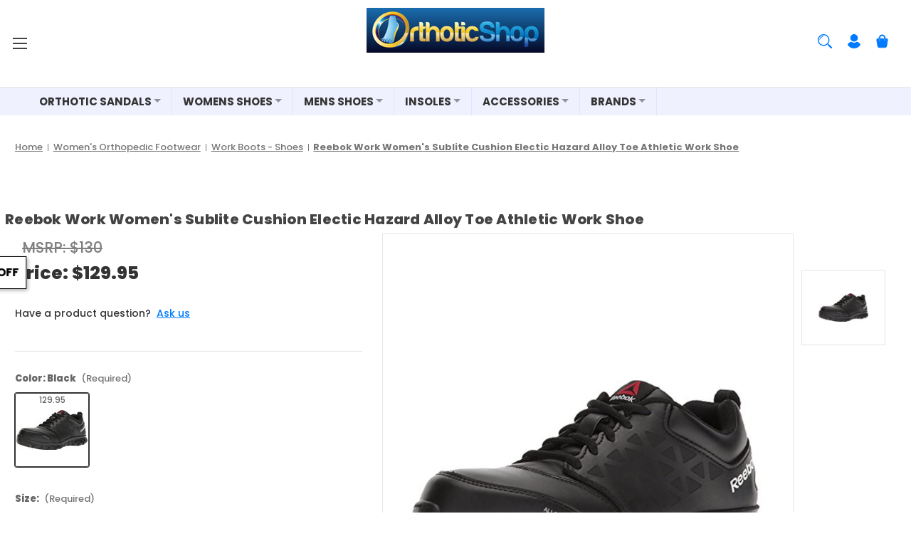

--- FILE ---
content_type: text/html; charset=UTF-8
request_url: https://orthoticshop.com/reebok-work-womens-sublite-cushion-electic-hazard-alloy-toe-athletic-work-shoe.html
body_size: 63618
content:


<!DOCTYPE html>
<html class="no-js" lang="en">
    <head>
        <title>Reebok Work Women&amp;#039;s Sublite Cushion Electic Hazard Alloy Toe Athletic Work Shoe - Free Shipping &amp;amp; Returns</title>
        <link rel="dns-prefetch preconnect" href="https://cdn11.bigcommerce.com/s-nc8qsb7kb9" crossorigin><link rel="dns-prefetch preconnect" href="https://fonts.googleapis.com/" crossorigin><link rel="dns-prefetch preconnect" href="https://fonts.gstatic.com/" crossorigin>
        <meta property="product:price:amount" content="129.95" /><meta property="product:price:currency" content="USD" /><meta property="og:url" content="https://orthoticshop.com/reebok-work-womens-sublite-cushion-electic-hazard-alloy-toe-athletic-work-shoe.html" /><meta property="og:site_name" content="Orthotic Shop" /><meta name="keywords" content="Reebok Work Womens Sublite Cushion Work Shoe, Electic Hazard, Alloy Toe, Athletic Work Shoe, Slip Resistant, ASTM F2413, XTR Brand Alloy Toe Cap, RB047"><meta name="description" content="Looking for a lightweight and flexible work shoe that doesn&#039;t compromise on safety? Look no further than the Reebok Work Women&#039;s Sublite Cushion Electric Hazard Alloy Toe Athletic Work Shoe. Featuring deep flex grooves and a Sublite foam midsole, this shoe offers maximum lightness and flexibility without sacrificing durability. Rubber pads provide traction at heel strike and forefoot takeoff, while a MemoryTech Massage footbed adapts to the unique contours of your foot for all-day comfort. And with ASTM F2413 certification, slip-resistant soles, and electrical hazard protection, you can trust that these shoes will keep you safe on the job. Order now and experience the comfort and safety of the Reebok Work Women&#039;s Sublite Cushion Electric Hazard Alloy Toe Athletic Work Shoe."><link rel='canonical' href='https://orthoticshop.com/reebok-work-womens-sublite-cushion-electic-hazard-alloy-toe-athletic-work-shoe.html' /><meta name='platform' content='bigcommerce.stencil' /><meta property="og:type" content="product" />
<meta property="og:title" content="Reebok Work Women&#039;s Sublite Cushion Electic Hazard Alloy Toe Athletic Work Shoe" />
<meta property="og:description" content="Looking for a lightweight and flexible work shoe that doesn&#039;t compromise on safety? Look no further than the Reebok Work Women&#039;s Sublite Cushion Electric Hazard Alloy Toe Athletic Work Shoe. Featuring deep flex grooves and a Sublite foam midsole, this shoe offers maximum lightness and flexibility without sacrificing durability. Rubber pads provide traction at heel strike and forefoot takeoff, while a MemoryTech Massage footbed adapts to the unique contours of your foot for all-day comfort. And with ASTM F2413 certification, slip-resistant soles, and electrical hazard protection, you can trust that these shoes will keep you safe on the job. Order now and experience the comfort and safety of the Reebok Work Women&#039;s Sublite Cushion Electric Hazard Alloy Toe Athletic Work Shoe." />
<meta property="og:image" content="https://cdn11.bigcommerce.com/s-nc8qsb7kb9/products/4303/images/58914/WAR-RB047-W_Black_0__83224.1699241881.386.513.jpg?c=1" />
<meta property="pinterest:richpins" content="disabled" />
        
         

        <link href="https://cdn11.bigcommerce.com/s-nc8qsb7kb9/product_images/1/favicon-32x32.png" rel="shortcut icon">
        <meta name="viewport" content="width=device-width, initial-scale=1">

        <script>
            document.documentElement.className = document.documentElement.className.replace('no-js', 'js');
        </script>

        <script>
    function browserSupportsAllFeatures() {
        return window.Promise
            && window.fetch
            && window.URL
            && window.URLSearchParams
            && window.WeakMap
            // object-fit support
            && ('objectFit' in document.documentElement.style);
    }

    function loadScript(src) {
        var js = document.createElement('script');
        js.src = src;
        js.onerror = function () {
            console.error('Failed to load polyfill script ' + src);
        };
        document.head.appendChild(js);
    }

    if (!browserSupportsAllFeatures()) {
        loadScript('https://cdn11.bigcommerce.com/s-nc8qsb7kb9/stencil/8b874ce0-20a1-013d-50f7-7ab15761d798/e/4e3b2a60-d7e3-013d-3ec8-22b6db527b73/dist/theme-bundle.polyfills.js');
    }
</script>
        <script>window.consentManagerTranslations = `{"locale":"en","locales":{"consent_manager.data_collection_warning":"en","consent_manager.accept_all_cookies":"en","consent_manager.gdpr_settings":"en","consent_manager.data_collection_preferences":"en","consent_manager.manage_data_collection_preferences":"en","consent_manager.use_data_by_cookies":"en","consent_manager.data_categories_table":"en","consent_manager.allow":"en","consent_manager.accept":"en","consent_manager.deny":"en","consent_manager.dismiss":"en","consent_manager.reject_all":"en","consent_manager.category":"en","consent_manager.purpose":"en","consent_manager.functional_category":"en","consent_manager.functional_purpose":"en","consent_manager.analytics_category":"en","consent_manager.analytics_purpose":"en","consent_manager.targeting_category":"en","consent_manager.advertising_category":"en","consent_manager.advertising_purpose":"en","consent_manager.essential_category":"en","consent_manager.esential_purpose":"en","consent_manager.yes":"en","consent_manager.no":"en","consent_manager.not_available":"en","consent_manager.cancel":"en","consent_manager.save":"en","consent_manager.back_to_preferences":"en","consent_manager.close_without_changes":"en","consent_manager.unsaved_changes":"en","consent_manager.by_using":"en","consent_manager.agree_on_data_collection":"en","consent_manager.change_preferences":"en","consent_manager.cancel_dialog_title":"en","consent_manager.privacy_policy":"en","consent_manager.allow_category_tracking":"en","consent_manager.disallow_category_tracking":"en"},"translations":{"consent_manager.data_collection_warning":"We use cookies (and other similar technologies) to collect data to improve your shopping experience.","consent_manager.accept_all_cookies":"Accept All Cookies","consent_manager.gdpr_settings":"Settings","consent_manager.data_collection_preferences":"Website Data Collection Preferences","consent_manager.manage_data_collection_preferences":"Manage Website Data Collection Preferences","consent_manager.use_data_by_cookies":" uses data collected by cookies and JavaScript libraries to improve your shopping experience.","consent_manager.data_categories_table":"The table below outlines how we use this data by category. To opt out of a category of data collection, select 'No' and save your preferences.","consent_manager.allow":"Allow","consent_manager.accept":"Accept","consent_manager.deny":"Deny","consent_manager.dismiss":"Dismiss","consent_manager.reject_all":"Reject all","consent_manager.category":"Category","consent_manager.purpose":"Purpose","consent_manager.functional_category":"Functional","consent_manager.functional_purpose":"Enables enhanced functionality, such as videos and live chat. If you do not allow these, then some or all of these functions may not work properly.","consent_manager.analytics_category":"Analytics","consent_manager.analytics_purpose":"Provide statistical information on site usage, e.g., web analytics so we can improve this website over time.","consent_manager.targeting_category":"Targeting","consent_manager.advertising_category":"Advertising","consent_manager.advertising_purpose":"Used to create profiles or personalize content to enhance your shopping experience.","consent_manager.essential_category":"Essential","consent_manager.esential_purpose":"Essential for the site and any requested services to work, but do not perform any additional or secondary function.","consent_manager.yes":"Yes","consent_manager.no":"No","consent_manager.not_available":"N/A","consent_manager.cancel":"Cancel","consent_manager.save":"Save","consent_manager.back_to_preferences":"Back to Preferences","consent_manager.close_without_changes":"You have unsaved changes to your data collection preferences. Are you sure you want to close without saving?","consent_manager.unsaved_changes":"You have unsaved changes","consent_manager.by_using":"By using our website, you're agreeing to our","consent_manager.agree_on_data_collection":"By using our website, you're agreeing to the collection of data as described in our ","consent_manager.change_preferences":"You can change your preferences at any time","consent_manager.cancel_dialog_title":"Are you sure you want to cancel?","consent_manager.privacy_policy":"Privacy Policy","consent_manager.allow_category_tracking":"Allow [CATEGORY_NAME] tracking","consent_manager.disallow_category_tracking":"Disallow [CATEGORY_NAME] tracking"}}`;</script>

        <script>
            window.lazySizesConfig = window.lazySizesConfig || {};
            window.lazySizesConfig.loadMode = 1;
        </script>
        <script async src="https://cdn11.bigcommerce.com/s-nc8qsb7kb9/stencil/8b874ce0-20a1-013d-50f7-7ab15761d798/e/4e3b2a60-d7e3-013d-3ec8-22b6db527b73/dist/theme-bundle.head_async.js"></script>
        
        <style type="text/css">@font-face {font-family:Poppins;font-style:normal;font-weight:700;src:url(/cf-fonts/s/poppins/5.0.11/devanagari/700/normal.woff2);unicode-range:U+0900-097F,U+1CD0-1CF9,U+200C-200D,U+20A8,U+20B9,U+25CC,U+A830-A839,U+A8E0-A8FF;font-display:block;}@font-face {font-family:Poppins;font-style:normal;font-weight:700;src:url(/cf-fonts/s/poppins/5.0.11/latin/700/normal.woff2);unicode-range:U+0000-00FF,U+0131,U+0152-0153,U+02BB-02BC,U+02C6,U+02DA,U+02DC,U+0304,U+0308,U+0329,U+2000-206F,U+2074,U+20AC,U+2122,U+2191,U+2193,U+2212,U+2215,U+FEFF,U+FFFD;font-display:block;}@font-face {font-family:Poppins;font-style:normal;font-weight:700;src:url(/cf-fonts/s/poppins/5.0.11/latin-ext/700/normal.woff2);unicode-range:U+0100-02AF,U+0304,U+0308,U+0329,U+1E00-1E9F,U+1EF2-1EFF,U+2020,U+20A0-20AB,U+20AD-20CF,U+2113,U+2C60-2C7F,U+A720-A7FF;font-display:block;}@font-face {font-family:Poppins;font-style:normal;font-weight:500;src:url(/cf-fonts/s/poppins/5.0.11/devanagari/500/normal.woff2);unicode-range:U+0900-097F,U+1CD0-1CF9,U+200C-200D,U+20A8,U+20B9,U+25CC,U+A830-A839,U+A8E0-A8FF;font-display:block;}@font-face {font-family:Poppins;font-style:normal;font-weight:500;src:url(/cf-fonts/s/poppins/5.0.11/latin/500/normal.woff2);unicode-range:U+0000-00FF,U+0131,U+0152-0153,U+02BB-02BC,U+02C6,U+02DA,U+02DC,U+0304,U+0308,U+0329,U+2000-206F,U+2074,U+20AC,U+2122,U+2191,U+2193,U+2212,U+2215,U+FEFF,U+FFFD;font-display:block;}@font-face {font-family:Poppins;font-style:normal;font-weight:500;src:url(/cf-fonts/s/poppins/5.0.11/latin-ext/500/normal.woff2);unicode-range:U+0100-02AF,U+0304,U+0308,U+0329,U+1E00-1E9F,U+1EF2-1EFF,U+2020,U+20A0-20AB,U+20AD-20CF,U+2113,U+2C60-2C7F,U+A720-A7FF;font-display:block;}@font-face {font-family:Poppins;font-style:normal;font-weight:800;src:url(/cf-fonts/s/poppins/5.0.11/latin/800/normal.woff2);unicode-range:U+0000-00FF,U+0131,U+0152-0153,U+02BB-02BC,U+02C6,U+02DA,U+02DC,U+0304,U+0308,U+0329,U+2000-206F,U+2074,U+20AC,U+2122,U+2191,U+2193,U+2212,U+2215,U+FEFF,U+FFFD;font-display:block;}@font-face {font-family:Poppins;font-style:normal;font-weight:800;src:url(/cf-fonts/s/poppins/5.0.11/devanagari/800/normal.woff2);unicode-range:U+0900-097F,U+1CD0-1CF9,U+200C-200D,U+20A8,U+20B9,U+25CC,U+A830-A839,U+A8E0-A8FF;font-display:block;}@font-face {font-family:Poppins;font-style:normal;font-weight:800;src:url(/cf-fonts/s/poppins/5.0.11/latin-ext/800/normal.woff2);unicode-range:U+0100-02AF,U+0304,U+0308,U+0329,U+1E00-1E9F,U+1EF2-1EFF,U+2020,U+20A0-20AB,U+20AD-20CF,U+2113,U+2C60-2C7F,U+A720-A7FF;font-display:block;}</style>
        
        <script async src="https://cdn11.bigcommerce.com/s-nc8qsb7kb9/stencil/8b874ce0-20a1-013d-50f7-7ab15761d798/e/4e3b2a60-d7e3-013d-3ec8-22b6db527b73/dist/theme-bundle.font.js"></script>

        <link data-stencil-stylesheet href="https://cdn11.bigcommerce.com/s-nc8qsb7kb9/stencil/8b874ce0-20a1-013d-50f7-7ab15761d798/e/4e3b2a60-d7e3-013d-3ec8-22b6db527b73/css/theme-26ad9690-d7ad-013d-0e8d-6ac35ac7d5fc.css" rel="stylesheet">

        <!-- Start Tracking Code for analytics_facebook -->

<script>
!function(f,b,e,v,n,t,s){if(f.fbq)return;n=f.fbq=function(){n.callMethod?n.callMethod.apply(n,arguments):n.queue.push(arguments)};if(!f._fbq)f._fbq=n;n.push=n;n.loaded=!0;n.version='2.0';n.queue=[];t=b.createElement(e);t.async=!0;t.src=v;s=b.getElementsByTagName(e)[0];s.parentNode.insertBefore(t,s)}(window,document,'script','https://connect.facebook.net/en_US/fbevents.js');

fbq('set', 'autoConfig', 'false', '695778430489920');
fbq('dataProcessingOptions', ['LDU'], 0, 0);
fbq('init', '695778430489920', {"external_id":"a619bed6-8dc8-433a-80b8-314bf1f265a8"});
fbq('set', 'agent', 'bigcommerce', '695778430489920');

function trackEvents() {
    var pathName = window.location.pathname;

    fbq('track', 'PageView', {}, "");

    // Search events start -- only fire if the shopper lands on the /search.php page
    if (pathName.indexOf('/search.php') === 0 && getUrlParameter('search_query')) {
        fbq('track', 'Search', {
            content_type: 'product_group',
            content_ids: [],
            search_string: getUrlParameter('search_query')
        });
    }
    // Search events end

    // Wishlist events start -- only fire if the shopper attempts to add an item to their wishlist
    if (pathName.indexOf('/wishlist.php') === 0 && getUrlParameter('added_product_id')) {
        fbq('track', 'AddToWishlist', {
            content_type: 'product_group',
            content_ids: []
        });
    }
    // Wishlist events end

    // Lead events start -- only fire if the shopper subscribes to newsletter
    if (pathName.indexOf('/subscribe.php') === 0 && getUrlParameter('result') === 'success') {
        fbq('track', 'Lead', {});
    }
    // Lead events end

    // Registration events start -- only fire if the shopper registers an account
    if (pathName.indexOf('/login.php') === 0 && getUrlParameter('action') === 'account_created') {
        fbq('track', 'CompleteRegistration', {}, "");
    }
    // Registration events end

    

    function getUrlParameter(name) {
        var cleanName = name.replace(/[\[]/, '\[').replace(/[\]]/, '\]');
        var regex = new RegExp('[\?&]' + cleanName + '=([^&#]*)');
        var results = regex.exec(window.location.search);
        return results === null ? '' : decodeURIComponent(results[1].replace(/\+/g, ' '));
    }
}

if (window.addEventListener) {
    window.addEventListener("load", trackEvents, false)
}
</script>
<noscript><img height="1" width="1" style="display:none" alt="null" src="https://www.facebook.com/tr?id=695778430489920&ev=PageView&noscript=1&a=plbigcommerce1.2&eid="/></noscript>

<!-- End Tracking Code for analytics_facebook -->


<script type="text/javascript" src="https://checkout-sdk.bigcommerce.com/v1/loader.js" defer ></script>
<script src="https://www.google.com/recaptcha/api.js" async defer></script>
<script type="text/javascript">
var BCData = {"product_attributes":{"sku":"WAR-RB047-W","upc":null,"mpn":null,"gtin":null,"weight":null,"base":false,"image":null,"out_of_stock_behavior":"label_option","out_of_stock_message":"Out of stock","available_modifier_values":[],"available_variant_values":[66754,66756,66757,66758,66759,66760,66761,66762,66763,66764,66765,66766,66767,66768,66769,66770,66771,66772,66773,66755],"in_stock_attributes":[66754,66756,66757,66758,66759,66760,66761,66762,66763,66764,66765,66766,66767,66768,66769,66770,66771,66772,66773,66755],"selected_attributes":{"11298":66756},"stock":null,"instock":true,"stock_message":null,"purchasable":true,"purchasing_message":null,"call_for_price_message":null,"price":{"without_tax":{"formatted":"$129.95","value":129.95,"currency":"USD"},"tax_label":"Tax","rrp_without_tax":{"formatted":"$130.00","value":130,"currency":"USD"},"saved":{"formatted":"$0.05","value":0.05,"currency":"USD"}}}};
</script>
<script src='https://edge.personalizer.io/storefront/2.0.0/js/bigcommerce/storefront.min.js?key=lrku4-v1kul5igm2avn3w8v9aid-gp5nl' async></script><script src='https://dynamic.criteo.com/js/ld/ld.js?a=28808' async></script><script src='https://device.maxmind.com/js/device.js' async></script><script src='https://bigcommerce-storefront.getredo.com/main.js'  ></script><script>
    var CRTO_PartnerID = 28808;
    var CRTO_DeviceType = /iPad/.test(navigator.userAgent)?"t":/Mobile|iP(hone|od)|Android|BlackBerry|IEMobile|Silk/.test(navigator.userAgent)?"m":"d";
    var CRTO_Email = "" || "";
    window.criteo_q = window.criteo_q || [];
    window.criteo_q.push(
        { event : "setAccount", account : CRTO_PartnerID},
        { event : "setSiteType", type: CRTO_DeviceType},
        { event : "setEmail", email: CRTO_Email},
        { event: "setZipcode", zipcode: "" }
    );
    if (window.location.pathname == "/") {
        window.criteo_q.push({ event: "viewHome" , ecpplugin: "BigCommerce-Stencil" });
    } else {
        switch("product") {
            case "product":
                window.criteo_q.push({ event : "viewItem", ecpplugin: "BigCommerce-Stencil", item: "4303"});
                break;
            case "search":
                var CRTO_ListingArray = []; 
                window.criteo_q.push({ event : "viewSearchResult",
                                    ecpplugin: "BigCommerce-Stencil",
                                    keywords: "",
                                    item: CRTO_ListingArray
                });
                break;
            case "category":
                var CRTO_ListingArray = []; 
                window.criteo_q.push({ event : "viewList",
                                    ecpplugin: "BigCommerce-Stencil",
                                    category: "",
                                    item: CRTO_ListingArray
                });
                break;
            case "cart":
                var CRTO_BasketData = [];
                fetch('/api/storefront/carts?include=',{'credentials':'include','headers':{'Accept':'application/json', 'Content-Type': 'application/json'}}).then(function(response){ return response.json();}).then(function(data) { 
                    for (x in data[0].lineItems){
                        if(data[0].lineItems[x] != []){
                            for (y in data[0].lineItems[x]){
                                CRTO_BasketData.push({
                                    'id': data[0].lineItems[x][y].productId,
                                    'price': data[0].lineItems[x][y].salePrice,
                                    'quantity': data[0].lineItems[x][y].quantity
                                })
                            }
                        }
                    }
                    window.criteo_q.push({ event: "viewBasket", ecpplugin: "BigCommerce-Stencil", item: CRTO_BasketData});
                });
                break;
            case "default":
                window.criteo_q.push({ event: "viewHome" , ecpplugin: "BigCommerce-Stencil" });
                break;
            default:
                window.criteo_q.push({ event: "viewPage" , ecpplugin: "BigCommerce-Stencil" });
        }
    }
    window.addEventListener('load', function() {
  // ajax request catching
  (function(open) {
    XMLHttpRequest.prototype.open = function(method, url, async, user, pass) {
        this.addEventListener("readystatechange", function() {
            try {
                if (this.readyState == 4 && url.includes("/cart/add")) {
                    crtoAddedItem = JSON.parse(this.response).data.cart_item.product_id;
                    $.getJSON("/api/storefront/carts", function(data) {
                        var crtoLineItems = data[0].lineItems.physicalItems;
                        for (var x in crtoLineItems) {
                            if (crtoLineItems[x].productId == crtoAddedItem){
                                var crtoAddToCartProducts = [];
                                crtoAddToCartProducts.push({
                                	'id': crtoLineItems[x].productId,
                                	'price': crtoLineItems[x].salePrice,
                                	'quantity': crtoLineItems[x].quantity,    
                                });
                              window.criteo_q.push({
                      			  event: "addToCart",
                      			  product: crtoAddToCartProducts
                    		  });
                            return;
                            }
                        }
                    });
                }
            } catch (err) {
                //do nothing
        	}
        }, false);
        open.apply(this, arguments);
    };
  })(XMLHttpRequest.prototype.open);
}, false);
</script>
<script data-cfasync="false" data-dd-sm-ignore="true" data-cookieconsent="ignore" id="wsa-tag-manager-tags" nonce="">
</script ><link rel="preconnect" href="https://www.googleadservices.com"/><link rel="dns-prefetch" href="https://www.googleadservices.com"/><link rel="preconnect" href="https://analytics.google.com"/><link rel="dns-prefetch" href="https://analytics.google.com"/><link rel="preconnect" href="https://www.facebook.com"/><link rel="dns-prefetch" href="https://www.facebook.com"/><link rel="preconnect" href="https://analytics.tiktok.com"/><link rel="dns-prefetch" href="https://analytics.tiktok.com"/><link rel="preconnect" href="https://www.googletagmanager.com"/><link rel="dns-prefetch" href="https://www.googletagmanager.com"/>

</script>
<script data-cfasync="false" data-dd-sm-ignore="true" data-cookieconsent="ignore" id="wsa-tag-manager-javascript-h-test" nonce="">!function(w,d){if(d.location.href.indexOf('showHidden=true')<0&&d.location.href.indexOf('shogun.page/previews')<0){w.TagRocket=w.TagRocket||{};var T=w.TagRocket;T.teh=[];w.onerror=function(m,s,l,c,e){T.teh.push((l?(l+' '):'')+(c?(c+' '):'')+m+(m.colno?(':'+m.colno):'')+(s?(' '+s):''));};function a(s){var e=d.createElement('script'),h=d.getElementsByTagName('head')[0];e.appendChild(d.createTextNode(s));h.insertBefore(e,h.firstChild)}a('()=>{};window.arrowFunctions=1');a('async function a(){};window.asyncFunctions=1');var m=new Date().toISOString(),q='wsa-tag-manager-javascript-',z;T.tah=function(s){w.dataLayer=w.dataLayer||[];if(!w.gtag){w.gtag=function(){dataLayer.push(arguments)};gtag('js',new Date);t=d.createElement('script');t.async=!0;t.setAttribute('src','https://www.googletagmanager.com/gtag/js?id=G-7XTJM93TLW');d.head.appendChild(t)};if(!w.wsa_tre){var n='denied';gtag('consent',{functionality_storage:n,ad_storage:n,analytics_storage:n,ad_user_data:n,ad_personalization:n,personalization_storage:n,security_storage:n});gtag('config',"G-7XTJM93TLW",{groups:'TagRocketErrorTracking',send_page_view:false});;gtag('config',"G-XSWEW8V12F",{groups:'TagRocketErrorTracking',send_page_view:false});gtag('event','tag_rocket_error',{send_to:["G-XSWEW8V12F"],description:'Script Failure',app_version:'3.46.46',tag_rocket_version:'1.94',ua:navigator.userAgent});};w.wsa_tre=1;if(w.console)console.error('Tag Rocket (h): '+s,T.teh);T.teh.forEach(function(e){gtag('event','app_error',{send_to:'G-7XTJM93TLW',scope:s,description:s+' 3.46.46 h '+e,message:'h '+e,app_version:'3.46.46',automatic:0,tag_rocket_version:'1.94',pagedatetime:m,datetime:m,ua:navigator.userAgent,tags:"unknown",environment:'Production'})})};p=function(){if(!T.ts&&!d.getElementById(q+'second'))T.tah('Header Script Missing');else if(!T.tss)T.tah('Header Script Failure1');else if(!T.ts)T.tah('Header Script Failure2');if(!T.tm&&!d.getElementById(q+'main'))T.tah('Footer Script Missing');else if(!T.tm)T.tah('Footer Script Failure')};if(w.addEventListener)w.addEventListener('DOMContentLoaded',p);else w.attachEvent('onDOMContentLoaded',p)}}(window,document)</script>               
<script data-cfasync="false" data-dd-sm-ignore="true" data-cookieconsent="ignore" id="wsa-tag-manager-javascript-second" nonce="">
/*
    Web Site Advantage: Tag Rocket App 1 of 2 Head [1.94.80073]
    https://bigcommerce.websiteadvantage.com.au/tag-rocket/
    Copyright (C) 2020 - 2025 Web Site Advantage
*/

!function(w,d){if(d.location.href.indexOf('showHidden=true')<0&&d.location.href.indexOf('shogun.page/previews')<0){w.TagRocket=w.TagRocket||{};var T=w.TagRocket;T.tss=1;T.tags='gads|ga4|bing|facebook|tiktok';T.scc='US-OH';T.seu='false';T.l='';var eet=new Date,eei=0,eer=0,eea='G-7XTJM93TLW';T.ecq=[];T.ec=function(){if(T.consent.analytics)gtag.apply(null,arguments);else T.ecq.push(arguments)};T.a=function(s,e,c,o){try{if(!eei){eei=1;if(!w.gtag){w.gtag=function(){dataLayer.push(arguments)}}T.ec('config',eea,{groups:'TagRocketErrorTracking',send_page_view:false})}if(!eer){eer=1;T.ct=c;if(w.console)console.error('Tag Rocket: '+s+': '+e,o||'');T.ct=1;var z = e?e.substring(0,255):'-missing-';T.ec('event','app_error',{send_to:eea,scope:s,description:s+' 3.46.46 '+z,message:z,app_version:'3.46.46',automatic:0,tag_rocket_version:'1.94',pagedatetime:eet.toISOString(),datetime:new Date().toISOString(),ua:navigator.userAgent,tags:T.tags,timesinceload:new Date-eet,environment:'Production'});eer=0}}catch(x){try{T.ec('event','app_error',{send_to:eea,scope:'AppErrorError',description:'3.46.46 '+x,message:''+x,app_version:'3.46.46',tag_rocket_version:'1.94',pagedatetime:eet.toISOString(),datetime:new Date().toISOString(),ua:navigator.userAgent,tags:T.tags,timesinceload:new Date-eet,environment:'Production'});}catch(y){}}};T.eq=T.eq||[];if(w.addEventListener){w.addEventListener('error',function(){T.ef.apply(T,arguments)},{passive:!0,capture:!0});}else if(w.attachEvent){w.attachEvent('onerror',function(){T.ef.apply(T,arguments)});}if(!T.ef){T.ef=function(){T.eq.push(arguments)}};if(!T.cf){T.cq=T.cq||[];T.cf=function(){T.cq.push(arguments)};if(w.console){T.ce=console.error;console.error=function(){T.ce.apply(console,arguments);T.cf.apply(T,arguments)}}};try{T.dV='NewPromotionsAdded';T.ep=[];T.er=0;T.cS=function(){T.eo(function(a){a.forEach(function(b){T.e(b.addedNodes,function(c){if(T.bY(c,T.bS)=='promotion'&&T.bX(c,'found')){T.ep.push(c)}T.e(T.em(c,"["+T.bS+"='promotion']"),function(e){if(T.bX(e,'found')){T.ep.push(e)}})})});if(T.bK(T.ep)&&!T.er){T.A(function(){T.er=T.bc(function(){T.er=0;T.f(T.dV,{elements:T.ep});T.ep=[];},100,'New Promotions Added')})}});};T.ei=[];T.ej=0;T.ek=function(a){T.e(a,function(b){if(T.bY(b,T.bS)=='list'&&T.el(b)&&T.bX(b,'found')){T.ei.push(b)}T.e(T.em(b,"["+T.bS+"='list']"),function(c){if(T.el(c)&&T.bX(c,'found')){T.ei.push(c)}})})};T.en=function(){T.A(function(){if(T.bK(T.ei)){if(T.ej)T.ed(T.ej);T.ej=T.bc(function(){T.f(T.ds,{elements:T.ei});T.ei=[];T.ej=0},500,'New Products Added')}})};T.cR=function(e){T.eo(function(f){f.forEach(function(g){T.ek(g.addedNodes);});T.en();},e||d.body)};T.ds='NewProductsAdded';T.bv='UserDataUpdated';T.em=function(a,b){if(!a.querySelectorAll)return[];var c=a.querySelectorAll(b);if(Array.from)return Array.from(c);else return c};T.bR=function(a){return T.em(d,a)};T.el=function(a){var b=T.bY(a,T.bT);return b&&!isNaN(parseInt(b,10))};T.T=function(a){return typeof a!=='undefined'&&a!==null};T.w=function(a){return a===0||(T.T(a)&&a!==''&&!isNaN(a))};T.ey=function(a){var b=String.fromCodePoint;if(b){return b(a)}return ''};T.ex=function(a,b,c){var e=[].slice.call(a).map(function(f){if(c||typeof(f)==='function')return f;try{return T.F(f)}catch(g){if(Array.isArray(f)){return [].concat(f)}else return f}});if(T.bK(e)){e[0]=T.ey(b)+' %cTag Rocket: %c'+e[0];e.splice(1,0,'color:none;');e.splice(1,0,'color:#28a300;')}return e};T.aV=function(){if(w.console)console.warn.apply(console,T.ex(arguments,0x1F6A8,1))};T.db=function(){if(w.console)console.error.apply(console,T.ex(arguments,0x26A0,1))};T.ak=function(a,b){return a.sort(function(c,e){return e.price*e.quantity-c.price*c.quantity}).slice(0,b)};T.di=function(a,b,c,e){var f,g=function(h){if(h>=T.bK(a))c&&c();else T.bc(function(){T.t('SB95',function(){f=b(a[h],h);if(typeof f!=='undefined')c&&c(f);else g(h+1)},1)},0,'Yield '+h+' '+e);};g(0)};T.e=function(a,b){var c,e,f=T.bK(a);if(a&&f)for(c=0;c<f;c++){e=b(a[c],c);if(typeof e!=='undefined')return e}};T.dv=function(a,b){if(a&&T.bK(a))for(var c=0;c<T.bK(a);c++){if(a[c]===b)return true}};T.et=function(a,b,c){a.setAttribute(b,c)};T.p=function(a,b,c){if(T.T(c)&&c!=='')a[b]=c};T.by=function(a,b){if(!b||!a)return a;var c=b.split('.'),e=a[c.shift()];return T.by(e,c.join('.'))};T.t=function(a,b,c,e){try{c&&b.apply(this,e)}catch(f){T.a(a,''+f,1,f)}};T.ca=function(a,b,c,e){var f=function(){T.t.call(this,'SB24',c,1,arguments)};if(b==T.W&&d.readyState!="loading"){T.bc(f,0,T.W)}else{e=e||{};if(!T.T(e.passive)){e.passive=!0;}a.addEventListener&&a.addEventListener(b,f,e)||a.attachEvent&&a.attachEvent('on'+b,f)}};T.V=function(a,b){T.ca(w,a,function(a){if(!b.done){b.done=1;b(a)}},{once:!0})};T.bo=function(a,b){try{return JSON.stringify(a,b)}catch(c){throw ''+T.bo.caller+' '+c}};T.cF=function(a){return a&&JSON.parse(a)};T.F=function(a){return T.cF(T.bo(a))};T.dA=function(a){return T.bo(a)=='{}'};T.Y=function(a){var b=Object(a),c,e,f,g=arguments;for(c=1;c<g.length;c++){e=g[c];if(e!=null){for(f in e){if(Object.prototype.hasOwnProperty.call(e,f))b[f]=e[f];}}}return b;};T.bK=function(a){return a.length};T.cd=function(a){try{if(!localStorage||T.ew)return !1;return localStorage.removeItem(a)}catch(b){T.a('SB63','Incognito Safari has blocked localStorage. This stops us tracking things like add to cart events',1,b);T.ew=!0}};T.cb=function(a){try{if(!localStorage||T.ew)return !1;return localStorage.getItem(a)}catch(b){T.a('SB61','Incognito Safari has blocked localStorage. This stops us tracking things like add to cart events',1,b);T.ew=!0}};T.cc=function(a,b){try{if(!localStorage||T.ew)return !1;localStorage.setItem(a,b)}catch(c){T.a('SB60','Incognito Safari has blocked localStorage. This stops us tracking things like add to cart events',1,c);T.ew=!0}};T.au=function(a){var b=d.cookie.match(new RegExp('(^| )'+a+'=([^;]+)')),c=b&&unescape(b[2])||'';return c=='deleted'?'':c};T.Q=function(a){var b=w.performance;return b&&b.getEntriesByType&&b.getEntriesByType(a)};T.P=function(){var a=navigator;return a.connection||a.mozConnection||a.webkitConnection};T.N=function(a,b,c){return (a||'').replace(b,c||'')};T.ax=function(a){return (a||'').trim().toLowerCase()};T.bN=function(a){return T.N(T.N(T.ax(a),/([^a-z0-9 _])/g),/ +/g,'_')};T.aJ=function(a,b){return a.indexOf(b)>=0};T.R=function(a,b){b=b||255;if(!a)return '(missing)';a=T.N((''+a).trim(),/ *(\r\n|\n|\r) */gm,' ');if(T.bK(a)<=b)return a;return a.substring(0,b-3)+'...'};T.dc=function(a,b){var c='',e='';switch(b){case 'AU':c='0011';e='61';break;case 'US':case 'CA':c='011';e='1';break;case 'GB':c='011';e='44';break;case 'IT':c='00';e='39';break;}a=T.N(a,/[^\d+]+/g);if(c)a=T.N(a,new RegExp('^'+c),'+');if(a[0]!='+'&&e){a='+'+T.N(e+a,/^0/);}return a};T.bZ=function(a,b){return a.hasAttribute(b)};T.bY=function(a,b){if(a.getAttribute)return T.R(a.getAttribute(b))};T.bX=function(a,b){var c='data-tagrocket-'+b;if(T.bZ(a,c))return 0;T.et(a,c,'1');return 1};T.ci=function(a,b,c,e){var f=setInterval(function(){T.t(a,function(){try{c()}catch(g){if(b)clearInterval(f);throw g}},1)},e);return f};T.cP=function(a,b,c,e){if(a)T.ed(a);return T.bc(b,c,e)};T.ed=function(a){clearTimeout(a)};T.bc=function(a,b,c){return setTimeout(a,b,'Tag Rocket '+(c||''))};T.co=function(a,b,c){T.dH('query getCartMetafields{site{cart{metafields(namespace:"bc_storefront" keys:["'+b+'"]){edges{node{entityId}}}}}}',function(e,f){T.t('SB82',function(){if(e>0){var g='createCartMetafield',h='',i=T.by(f,'data.site.cart.metafields.edges');if (i&&i.length){g='updateCartMetafield';h=' metafieldEntityId:'+i[0].node.entityId}T.dH('mutation '+g+'{cart{'+g+'(input:{cartEntityId:"'+a+'" data:{key:"'+b+'" value:"'+T.bo(c).replace(/"/g,'\\"')+'"}'+h+'}){metafield{id entityId key value}errors{...on Error{message}}}}}',function(e,j){T.t('SB83',function(){if(e>0){}},1)})}},1)})};T.eu=function(a){T.cW.appendChild(a)};T.ev=function(a,b,c){if(d.querySelector('link[rel="preload"][href="'+a+'"]'))return;c=c||{};c.rel='preload';c.href=a;if(T.cY)c.nonce=T.cY;c.as=b;T.es('link',c)};T.es=function(a,b,c){b=b||{};if(b.onvisible&&d.hidden){T.V('visibilitychange',function(){T.es(a,b,c)});return};var e=d.createElement(a),f;if(b.id&&d.getElementById(b.id))return;for(var g in b){T.et(e,g,b[g])}e.onload=e.onreadystatechange=function(){f=e.readyState;if(!f||f=='loaded'||f=='complete'){if(c)c();c=null}};T.eu(e);return e};T.dD=function(a,b){if(!T.bu){if(d.querySelector('link[rel="preconnect"][href="'+a+'"]'))return;b=b||{};b.rel='preconnect';b.href=a;T.es('link',b);b.rel='dns-prefetch';T.es('link',b)}};T.dC=function(a){T.es('style',{type:'text/css'}).appendChild(d.createTextNode(a));};T.aU=function(a,b,c){b=b||{};b.src=a;if(!T.T(b.async))b.async=!0;if(T.cY)b.nonce=T.cY;if(!T.T(b.onvisible)&&T.pageType!='orderconfirmation')b.onvisible=!0;if(T.pageType!='orderconfirmation'||T.b.updated){T.es('script',b,c)}else{T.o(T.bv,function(){T.es('script',b,c)})}};T.dN=function(a){if(T.bZ(a,'data-list-name'))return T.bY(a,'data-list-name');if(a.parentElement)return T.dN(a.parentElement)};T.S=function(){var a=d.querySelector('head meta[name="description"]');if(a)return T.bY(a,'content');};T.da=function(a){var b=w.location.href.match(new RegExp('[?&]'+a+'=([^&]*)'));return decodeURIComponent(b&&b[1]||'')};T.eo=function(a,b,c){if(w.MutationObserver)T.V(T.W,function(){c=c||{childList:!0,subtree:!0};b=b||d.body;if(!b)throw 'no target';new MutationObserver(a).observe(b,c)})};T.aQ=function(a,b){if(a&&a.event_log)a.event_log+=b};T.dV='NewPromotionsAdded';T.ep=[];T.er=0;T.cS=function(){T.eo(function(a){a.forEach(function(b){T.e(b.addedNodes,function(c){if(T.bY(c,T.bS)=='promotion'&&T.bX(c,'found')){T.ep.push(c)}T.e(T.em(c,"["+T.bS+"='promotion']"),function(e){if(T.bX(e,'found')){T.ep.push(e)}})})});if(T.bK(T.ep)&&!T.er){T.A(function(){T.er=T.bc(function(){T.er=0;T.f(T.dV,{elements:T.ep});T.ep=[];},100,'New Promotions Added')})}});};T.ei=[];T.ej=0;T.ek=function(a){T.e(a,function(b){if(T.bY(b,T.bS)=='list'&&T.el(b)&&T.bX(b,'found')){T.ei.push(b)}T.e(T.em(b,"["+T.bS+"='list']"),function(c){if(T.el(c)&&T.bX(c,'found')){T.ei.push(c)}})})};T.en=function(){T.A(function(){if(T.bK(T.ei)){if(T.ej)T.ed(T.ej);T.ej=T.bc(function(){T.f(T.ds,{elements:T.ei});T.ei=[];T.ej=0},500,'New Products Added')}})};T.cR=function(e){T.eo(function(f){f.forEach(function(g){T.ek(g.addedNodes);});T.en();},e||d.body)};T.ds='NewProductsAdded';T.ay='PromotionsVisible';T.dU=function(a){T.bP(T.ay,a)};T.bO=function(a,b){var c,e=[];T.e(a.infos||a.items||a,function(f){c=f.product||f;if(!c.completed){e.push(c);}});if (T.bK(e)&&T.da('showHidden')!='true'&&!e[0].name.includes('Package Protection')&&!T.aJ(w.location.href,'translate.goog')){T.a('SB55e',''+T.bK(e)+' incomplete products on '+b+' '+e[0].productId+' '+e[0].name,1,e);}};T.dQ=function(a,b){var c="["+T.bS+"='list']["+T.bT+"='"+a+"']";if(b)c="[data-list-name='"+T.N(b,/['"\\]/g,'\\$&')+"'] "+c;return d.querySelector(c)};T.n='ProductsVisible';T.dS=function(a,b){if(T.bk||T.bl)a.search=T.bk||T.bl;T.bO(a,T.n);T.dl(T.n,a,b)};T.ee=function(a){T.t('SB19b',function(){var b,c={},e;T.e(a,function(f){if(!f.seen){f.seen=1;b=f.callback.name+f.id;if(!c[b])c[b]=[];c[b].push(f)}});for(var g in c){e=c[g][0];e.callback({infos:c[g],list:e.list})}},1)};T.eh=0;T.eg=[];T.dY=function(a){a.visibleTime=0;if(!T.T(a.minVisibleTime))a.minVisibleTime=2e3;var b,c=new IntersectionObserver(function(e){T.e(e,function(f){if(f.isIntersecting){a.lastVisible=new Date;a.trigger='visible';b=T.bc(function(){c.disconnect();T.eg.push(a);if(T.eh)return;T.eh=T.bc(function(){T.eh=0;if(T.bK(T.eg)){T.ee(T.eg);T.eg=[];}},1e3,'Visible Ticking')},a.minVisibleTime-a.visibleTime,'On First Visible')}else{if(b)T.ed(b);if(a.lastVisible){a.visibleTime+=new Date-a.lastVisible;a.lastVisible=0}}})},{threshold:[0.5]});c.observe(a.e)};T.ea=[];T.eb=0;T.dZ=function(a){T.ea.push(a)};T.cT=function(){T.t('SB18',function(){var b,c,e=0,f=1,g=function(a){if(a.seen)return false;if(a.e&&a.e.getBoundingClientRect){try{b=a.e.getBoundingClientRect()}catch(h){}if(b){return b.top>-b.height/2&&b.left>-b.width/2&&b.bottom-b.height/2<=(w.innerHeight||d.documentElement.clientHeight)&&b.right-b.width/2<=(w.innerWidth||d.documentElement.clientWidth)}}return a.percent<T.eb},i=function(j,k){if(!k&&c)return;T.ed(c);c=T.bc(function(){c=0;T.t('SB18a',function(){l()},1)},j,'Scroll Tick '+k)} ,l=function(){var m=[],n=1,o,p,q,r=d.body,s=d.documentElement;q=w.pageYOffset,p=w.innerHeight;if(r&&r.scrollHeight){if(f==1)f=r.scrollHeight;if(s.clientHeight)n=s.clientHeight;if(q&&p)n=q+p;}o=n/f;if(o>T.eb){T.eb=o;e=n;T.t('SB18b',function(){T.e(T.ea,function(a){a.trigger='scroll '+o;if(g(a)&&T.bK(m)<=5)m.push(a)});if(T.bK(m)){T.ee(m);i(6e3,1)}},1);}};T.ca(d,'scroll',function(){i(1e3,0);});T.V('load',function(){l()})},1);};T.dT=function(a){if(a.e&&('IntersectionObserver' in window)){T.dY(a)}else{T.dZ(a)}};T.dX=function(a,b,c,e){if(!w._bcCsrfProtectionPatched&&e<10){T.bc(function(){T.dX(a,b,c,e+1)},100,'XMLHttpRequest Wait '+e)}else{var f=new XMLHttpRequest();e=e||1;f.onreadystatechange=function(){if(this.readyState==4){if(this.status!=200){if(e<12){T.bc(function(){T.dX(a,b,c,e+1)},1e3,'XMLHttpRequest Retry '+e)}else{T.a('SB36','Request Failed after '+e+' attempts : '+a+' '+this.status,1,f);b(0,this.status)}}else{b(1,f.responseText?T.cF(f.responseText):'-missing-')}}};f.open(c?'POST':'GET',a,true);f.withCredentials=true;f.setRequestHeader('Content-type','application/json');if(c){f.setRequestHeader('Authorization','Bearer '+T.cZ);f.send(T.bo({query:c}))}else{f.send()}}};T.dW=function(a,b,c,e){if(T.aJ(w.location.href,'googleusercontent.com')){c(0,'googleusercontent.com')}else{e=e||1;b=b||{};if(!w._bcCsrfProtectionPatched&&e<10){T.bc(function(){T.dW(a,b,c,e+1)},100,'Fetch Wait '+e)}else{w.fetch(a,b).then(function(f){if(f.ok){f.text().then(function(g){var h;try{h=T.cF(g)}catch(i){throw 'JSON parse error '+i+' '+a}try{c(h?1:0,h||'-empty-')}catch(i){throw 'onComplete error '+i+' '+a}})}else{if(e<12){T.bc(function(){T.dW(a,b,c,e+1)},1e3*e,'Fetch '+e)}else{T.a('SB30','Fetch '+e+' Last Fail '+a+' '+f.status,1,f);try{c(0,f.status)}catch(i){T.a('SB30b','Fetch '+a+' onComplete '+(j.message||j),1,j)}}}}).catch(function(j){if(!j.message||!j.message.match(/^(cancel|annul|brochen|NetworkError when|Failed to fetch|취소됨)/)){if(e<12){T.bc(function(){T.dW(a,b,c,e+1)},1e3,'Fetch Error '+e+1)}else{T.a('SB29','Fetch '+e+' Last Error '+a+' '+(j.message||j),1,j);c(0,j.message||j)}}else c(-1,j.message||j)})}}};T.dH=function(a,b){var c='/graphql';if(w.fetch){T.dW(c,{method:'POST',credentials:'same-origin',headers:{'Content-Type':'application/json',Authorization:'Bearer '+T.cZ},body:T.bo({query:a})},b)}else{T.dX(c,b,a)}};T.cl=function(a,b){if(w.fetch){T.dW(a,{credentials:'include'},b)}else{T.dX(a,b)}};T.bW=function(){T.o(T.dV,function(a){T.bU(T.bV(a.elements))})};T.bU=function(a){T.e(a,function(b){if(!b.e)b.e=d.querySelector("["+T.bS+"='promotion']["+T.bT+"='"+b.id+"']");var c=b.location=='top'?0.1:0.9;if(b.e){if(T.bX(b.e,'registered')){T.dT({se: T.dR,id:'',e:b.e,promotion:b,percent:c,callback:T.dU});T.ca(b.e,'click',function(){T.bP(T.aA,b)})}}else{T.dT({se: T.dR,id:'',e:b.e,promotion:b,percent:c,callback:T.dU})}})};T.aA='PromotionClicked';T.dP=0;T.bM=function(a,b){T.dP++;T.e(a.items,function(c,e){if(!b||T.dv(b,c)){c.e=c.e||T.dQ(c.productId,a.listName);var f={se: T.dR,id:T.dP,e:c.e,product:c,list:a};if(c.e){if(T.bX(c.e,'registered')){f.callback=T.dS;f.percent=e/T.bK(a.items);T.dT(f);T.ca(c.e,'click',function(){if(!f.seen)T.dS({infos:[f],list:a});T.bP(T.af,f);})}}else{f.callback=T.dS;f.percent=e/T.bK(a.items);T.dT(f);}}})};T.af='ProductClicked';T.bV=function(a){var b,c,e,f,g=[];if(!a)a=T.bR("["+T.bS+"='promotion']["+T.bT+"]");T.e(a,function(h){b=T.bY(h,T.bT);c=T.bY(h,'data-name');e=T.bY(h,'data-position');f={e:h};if(b)f.id=parseInt(b,10);if(c)f.name=c;if(e)f.location=e;g.push(f)});return g};T.bQ=function(a){var b,c,e=[],f=T.dM(e,a);if(T.bK(e)){T.bL({reason:'List',items:e},function(g){for(b in f){c=f[b];if(T.cU)c.category=T.cU;T.bM(c,g.items)}})}};T.dL=[];T.dM=function(a,b){var c,e,f,g,h,i={},j,k,l,m,n,o,p=['{','blogid','pageid','categoryid','ssib'],q='data-tagrocket-searchprovider';T.e(b,function(r){j=T.dN(r)||'Page: '+T.cV;c=j.split(':')[0].trim();m=j;if(T.aJ(m,':'))m=m.split(':')[1].trim();i[j]=i[j]||{id:T.bN(j),type:c,listName:j,name:m,items:[]};n=T.dL[j]||0;f=T.bY(r,T.bT);e=T.bY(r,'data-product-price');l=T.bY(r,'data-product-category');g=T.bY(r,'data-name');h=T.bY(r,'data-product-brand');o=T.bY(r,'data-position');k={e:r,index:n};if(f)k.productId=parseInt(f,10);if(isNaN(k.productId)){if(!T.dO&&f&&p.some&&p.some(function(m){f.indexOf(m)!=0})){T.dO=1;T.a('SB43','Page contains invalid '+T.bT+' value: '+f,1,r)}}else{T.bX(r,'found');if(T.w(e))k.price=parseFloat(e);if(l)k.category={path:l,breadcrumbs:[l]};if(T.bZ(r,q))k.searchprovider=T.bY(r,q);if(T.j)k.currency=T.j;if(!isNaN(o))k.index=parseInt(o,10)-1;T.dL[j]=n+1;a.push(k);i[j].items.push(k)}});return i};T.cC=function(a){var b='(unknown)';if(a&&a.nodeName){b=T.ax(a.nodeName);if(b=='body')return 'html>body';if(b=='head')return 'html>head';if(a.id)return b+'#'+a.id;if(a.className&&T.bK(a.className))b+='.'+a.className.split(/[ ,]+/).join('.');if(a.parentElement)b=T.cC(a.parentElement)+'>'+b;return b}};T.r=function(a,b){if(isNaN(a))return a;if(!b)b=0;var c=Math.pow(10,b),e=Number.EPSILON||2.220446049250313e-16;return Math.round((a+e)*c)/c};T.E='GetValue';T.getProductId=function(a,b,c,e,f){var g={destination:a,type:b,item:c,itemGroupIdFormat:e,itemIdFormat:f},h=(c.isVariant&&f?f:e);if(c.type=='giftCertificate'){g.value=c.type}else{if(h.length>0)g.value=T.N(T.N(T.N(T.N(T.N(T.N(T.N(T.N(T.N(T.N(T.N((T.e(h.split('||'),function(i){if((!T.aJ(i,'[[psku]]')||c.productSku)&&(!T.aJ(i,'[[pmpn]]')||c.productMpn)&&(!T.aJ(i,'[[pupc]]')||c.productUpc)&&(!T.aJ(i,'[[pgtin]]')||c.productGtin)&&(!T.aJ(i,'[[vname]]')||c.variantName)&&(!T.aJ(i,'[[vid]]')||c.variantId)&&(!T.aJ(i,'[[vsku]]')||c.variantSku)&&(!T.aJ(i,'[[vmpn]]')||c.variantMpn)&&(!T.aJ(i,'[[vupc]]')||c.variantUpc)&&(!T.aJ(i,'[[vgtin]]')||c.variantGtin))return i})||'[[pid]]'),/\[\[pid\]\]/ig,c.productId),/\[\[pmpn\]\]/ig,c.productMpn),/\[\[pupc\]\]/ig,c.productUpc),/\[\[pgtin\]\]/ig,c.productGtin),/\[\[psku\]\]/ig,c.productSku),/\[\[vname\]\]/ig,c.variantName),/\[\[vid\]\]/ig,c.variantId),/\[\[vsku\]\]/ig,c.variantSku),/\[\[vmpn\]\]/ig,c.variantMpn),/\[\[vupc\]\]/ig,c.variantUpc),/\[\[vgtin\]\]/ig,c.variantGtin)}return T.f(T.E,g).value};T.cu=function(a){T.b.updated=!0;try{var b=a.billingAddress;T.p(b,'phone',T.dc(b.phone,b.countryCode));T.p(T.b,'email',T.ax(b.email));T.p(T.b,'phone',b.phone);T.p(T.b,'first_name',b.firstName);T.p(T.b,'last_name',b.lastName);T.p(T.b,'street',b.address1);T.p(T.b,'city',b.city);T.p(T.b,'state',b.stateOrProvince);T.p(T.b,'postal_code',b.postalCode);T.p(T.b,'country_code',b.countryCode);if(b.address2)T.b.street=(T.b.street?T.b.street+', ':'')+b.address2;}catch(c){T.a('SB56','Failed to update user data',1,c);}T.bP(T.bv,T.b);};T.bv='UserDataUpdated';T.dI=function(a,b){if(a.variants.edges){return T.e(a.variants.edges,function(c){if(c.node.entityId==b)return c.node})}};T.dJ=function(a){var b='',c;T.e(a.options.edges,function(e,f){c=e.node;if(f)b+=', ';b+=c.displayName+':';T.e(c.values.edges,function(g){b+=' '+g.node.label})});return b};T.dF='ProductDataGathered';T.dG='CartDataGathered';T.bL=function(a,b){T.t('SB26c',function(){var c=a.cart,e,f,g,h,i=[],j=[],k=T.da('showHidden')=='true',l=function(i){a.requests++;var m=i.slice(0,25),n=j.filter(function(o){return T.dv(m,o.p)&&!T.dv(n,o.v)}).map(function(o){return o.v});f='query Products{site{';if(h){f+='id:product(entityId:'+e[0].productId+'){entityId sku mpn upc gtin} product(sku:'+T.bo(h)+'){'}else{f+='products(first:25 entityIds:'+T.bo(m)+'){edges{node{'}f+='entityId sku name path defaultImage {url (width: 1000)}mpn upc gtin brand {name} categories{edges{node{name entityId breadcrumbs(depth:10 first:50){edges{node{name}}}}}}';if(c&&T.bK(n)){if(T.bK(n)>250)T.a('SB26','Can only get 250 variants. There are '+T.bK(n),1,n);f+='variants(first:250 entityIds:'+T.bo(n.slice(0,250))+'){edges{node{entityId mpn upc gtin options(first:50){edges{node{displayName values(first:50){edges{node{label}}}}}}}}}';}f+='twoVariants:variants(first:2){edges{node{entityId sku}}}';if(!h)f+='}}';f+='}}}';T.dH(f,function(p,q){T.t('SB32',function(){if(p>0){if(q.errors&&T.bK(q.errors))throw 'graphql '+q.errors[0].message;T.e(e,function(o){var r,s,t,u,v,x,y,z,aa,ab,ac,ad;if(h){x=T.by(q,'data.site.product');y=T.by(q,'data.site.id.sku');z=T.by(q,'data.site.id.mpn');aa=T.by(q,'data.site.id.upc');ab=T.by(q,'data.site.id.gtin');delete o.productSku}else{ac=T.by(q,'data.site.products.edges');if(!ac)T.a('SB32x',T.bo(q),1,q);x=T.e(ac,function(ae){if(!ae||!ae.node)T.a('SB32z',T.bo(q),1,q);if(ae&&ae.node&&ae.node.entityId==o.productId)return ae.node});if(x)y=x.sku}if(x){o.completed=!0;var af,ag=[],ah=o.sku,ai=x.name,aj=x.path,ak=x.defaultImage,al=x.mpn,am=x.upc,an=x.gtin,ao=x.brand,ap=o.variantId;ah=ah||h;if(y)o.productSku=y;if(ah&&y!=ah)o.variantSku=ah;if(ai)o.name=ai;if(ak){o.defaultImage=ak;if(ak.url)ak.data=T.N(ak.url,'/1000w/','/{:size}/')};if(aj)o.url=T.cX+aj;if(h){if(z)o.productMpn=z;else delete o.productMpn;if(aa)o.productUpc=aa;else delete o.productUpc;if(ab)o.productGtin=ab;else delete o.productGtin;if(al&&z!=al)o.variantMpn=al;if(am&&aa!=am)o.variantUpc=am;if(an&&ab!=an)o.variantGtin=an;}else{if(al)o.productMpn=al;if(am)o.productUpc=am;if(an)o.productGtin=an;}if(ao&&ao.name)o.brand=ao.name;if(ap&&c){ad=T.dI(x,ap);if(ad){if(ad.options)o.variantName=T.dJ(ad);if(ad.mpn)o.variantMpn=ad.mpn;if(ad.upc)o.variantUpc=ad.upc;if(ad.gtin)o.variantGtin=ad.gtin}else{T.a('SB27','Failed to get extra variant information for variant: '+ap,1,x);o.variantName='(id='+ap+')'}};o.isVariant=(ah&&(!y||y!=ah))==!0;v=T.by(x,'twoVariants.edges');if(T.bK(v)>0){af=v[0].node;if(!o.isVariant)o.hasVariants=T.bK(v)>1||!(o.productSku==af.sku||af.sku=='');if(T.bK(v)<2&&!o.variantId)o.variantId=af.entityId};o.categories=ag;t=T.by(x,'categories.edges');T.e(t,function(aq){if(!aq||!aq.node){T.a('SB32c',T.bo(t),1,t)}else{s={id:aq.node.entityId,name:aq.node.name,breadcrumbs:[]};ag.push(s);u=T.by(aq,'node.breadcrumbs.edges');if(!u){T.a('SB32b',T.bo(t),1,t)}else{T.e(u,function(ar){s.breadcrumbs.push(ar.node.name);});s.path=s.breadcrumbs.join("/");if(!r||r.id>s.id)r=s}}});o.category=r}})}else{if(T.pageType!='orderconfirmation'&&p==0)T.a(a.reason,'Failed to get extra information for '+T.bK(m)+',ok='+p+',status='+q,1,m)}if(T.bK(i)>25){l(i.slice(25))}else{if(p>0&&!c&&!T.aJ(w.location.href,'translate.goog')){var as=[];T.e(e,function(o){if(!o.completed)as.push(o)});if(T.bK(as)&&!k){if(g)T.a('SB55d','Could not get extra product data for URL sku '+g,1,{issues:as,items:e});else if(h)T.a('SB55a','Could not get extra product data for sku '+h,1,{issues:as,items:e});else T.a('SB55b',a.reason+' '+a.requests+' Could not get extra product data for '+T.bK(as)+' out of '+T.bK(e)+' items. '+as[0].productId,1,{issues:as,items:e});T.a('SB55c',T.bo(q),1,q)}}if(a.reason==T.v&&T.bK(e)&&!e[0].variantId&&T.dK)e[0].variantId=T.dK;T.A(function(){delete a.cart;T.f(T.dF,a);if(c){c.items=a.items;delete a.items;a.cart=c;T.f(T.dG,a);a.items=a.cart.items}b(a)})}},1)})};if(a.reason==T.v){g=T.da('sku');h=a.items[0].sku||g;}if(c){c.items=[];var at=c.lineItems;if(at)T.e([].concat(at.physicalItems,at.digitalItems,at.giftCertificates),function(au){if(c.currency&&c.currency.code)au.currency=c.currency.code;if(!T.w(au.price))au.price=au.salePrice;if(!T.w(au.price))au.price=au.list_price;if(au.type=='giftCertificate'){au.price=au.amount;au.productId='giftCertificate';au.quantity=1;au.isTaxable=au.taxable;au.completed=!0}if(au&&!au.parentId)c.items.push(au)});else{T.a('SB26b','Missing lineItems '+a.reason+' '+T.bo(a.response||c),1,c);return}}e=a.items||c.items;a.items=e;if(c)c.items=e;T.products=T.products||[];T.products.push(e);var av=0;if(c){if(T.j&&!c.currency)c.currency={code:T.j};var aw,ax=c.baseAmount,ay=c.cartAmount,az=c.coupons;if(ax&&ay)c.totalDiscount=ax-ay;if(az)c.couponCodes=az.map(function(ba){return ba.code}).join(', ')}T.e(e,function(o){var bb=o.discountAmount,bc=o.couponAmount;if(!o.productId&&o.product_id)o.productId=o.product_id;if(!o.variantId&&o.variant_id)o.variantId=o.variant_id;aw=0;if(bb)aw+=bb;if(bc){aw+=bc;if(c&&c.couponCodes)o.couponCodes=c.couponCodes}if(aw){o.totalDiscount=aw;av+=aw}if(o.type!='giftCertificate'&&o.productId&&!T.dv(i,o.productId))i.push(o.productId);if(o.variantId)j.push({p:o.productId,v:o.variantId});});if(c&&c.orderAmount)c.totalDiscount=(c.discountAmount||0)+av;if(!T.bK(i)){T.A(function(){b(a)})}else{a.requests=0;l(i);}},1)};T.t('SB33',function(){var a=T.by(w,'prototype'),b=T.by(a,'send'),c=T.by(a,'open'),e=w.fetch;if(!T.xe){if(c){a.open=function(f,g){this.rurl=g;return c.apply(this,arguments)}}if(b&&b.apply){a.send=function(){var h=this;T.ca(h,'readystatechange',function(){if(h.readyState==4&&(h.status>399||h.status==0)){T.xe(h)}});return b.apply(this,arguments)}}}T.xq=T.xq||[];T.xe=function(i){T.xq.push(i)};if(!T.fe){if(e&&e.apply){w.fetch=function(g){/*This detects fetch errors.Please look up the stack for the real cause of the error*/return e.apply(this,arguments).then(function(j){if(j.status>399)T.fe({type:'status',url:j.url,message:j.status});return j}).catch(function(k){T.fe({type:T.aD,url:g.url||g,message:k.stack||k.message||k});throw k})}}}T.fq=T.fq||[];T.fe=function(l){T.fq.push(l)};},1);T.cQ=function(){var a=0,b=0;T.aI='XMLHttpRequestResponseError';T.o(T.aI,function(a){var b=a.responseURL||a.rurl,c=a.status,e='XMLHttpRequest Response '+c,f=e+': '+b;if(b&&T.aJ(b,'/g/collect'))T.aK=1;if(b&&(T.aJ(b,'/api/storefront/carts/')||T.aJ(b,'/customer/current.jwt'))){}else{T.Z(T.aD,{description:T.R(f),error_type:'network',error_message:T.R(e),error_filename:T.R(b),fatal:false})}},'GF30',1&&!T.aK);T.xe=function(c){a++;if(T.cW){T.cW.dataset.xhrErrors=a;T.cW.dataset.xhrErrorsInfo=(T.cW.dataset.xhrErrorsInfo||'')+' '+(c.responseURL||c.rurl)+' '+c.status+' '+c.statusText+' '+c.readyState;};if(d.visibilityState!='hidden'&&a<6)T.bP(T.aI,c)};if(T.xq){T.e(T.xq,function(c){T.xe(c)})}T.aL='FetchResponseError';T.o(T.aL,function(a){var b='Fetch Response '+d.visibilityState+' '+a.message;T.Z(T.aD,{description:T.R(b+': '+a.url),error_type:'network',error_message:T.R(b),error_filename:T.R(a.url),fatal:false})},'GF34',1);T.fe=function(e){if(T.cW){T.cW.dataset.fetchErrors=b;T.cW.dataset.fetchErrorsInfo=(T.cW.dataset.fetchErrorsInfo||'')+' '+e.url+' '+T.R(e.message,30);};if(!(e.type==T.aD&&d.visibilityState=='hidden')){b++;if(b<6)T.bP(T.aL,e)}};if(T.fq){T.e(T.fq,function(e){T.fe(e)})}};T.bJ=function(){return T.bR("["+T.bS+"]["+T.bT+"]").length>0};T.cm=function(a){if(!localStorage)return;T.A(function(){var b,c,e,f=T.cF(T.cb('wsa-c')),g=f||{version:'n/a'},h,i,j={};T.cy=0;T.e(a.items,function(k){var l=k.productSku,m=k.variantName,n=k.brand,o=k.sku,p=k.quantity;if(T.cy<3){b='id.'+k.id+'.p'+k.productId;if(k.variantId)b+='.v'+k.variantId;c={productId:k.productId,quantity:p,price:k.price,name:k.name,category:k.category};if(l)c.productSku=l;if(m)c.variantName=m;if(n)c.brand=n;if(o)c.sku=o;e=p;i=g[b];if(i)e-=i.quantity;e&&T.cx(e,k,a);j[b]=c}g[b]=null});j.version='1.0';T.cc('wsa-c',T.bo(j));for(h in g){i=g[h];i&&i.quantity&&T.cx(-i.quantity,i,a)}});};T.ca(w,'visibilitychange',function(){if(T.bK(T.eg)){T.ee(T.eg);T.eg=[]}});T.dd=[];T.o=function(a,b,c,e){if(!a){T.a('On event missing event text: '+c,'');return};if(!c)c=a;if(T.bK(arguments)<4)e=!0;if(!a||(!e&&e!=false)||!c||!b){T.a('OnEvent bad data',a,b,c,e)}T.dd.push({r:new RegExp(a),c:b,s:c,p:e})};T.de=[];T.on=function(a,b){if(!a)T.a('On event missing eventRegexText');if(!b)T.a('On event missing callback');T.de.push({r:new RegExp(a),c:b,s:'C'+T.bK(T.de),p:!0})};T.df=function(f,g,h){T.e(f,function(i){if(i.r.test(g))T.t(i.s,i.c,i.p,[h,g])})};T.dg=function(f,g,h){T.e(f,function(i){if(i.r.test(g))T.t(i.s,i.c,i.p,[h,g])})};T.dh=function(f,g,h,b){T.di(f.filter(function(i){return i.r.test(g)}),function(i){T.t(i.s,i.c,i.p,[h,g])},b,g)};T.ba=function(g,h){T.df(T.de,g,h);if(!h.cancelBuiltInEvents)T.df(T.dd,g,h);return h};T.dj=function(g,h,b){T.dh(T.de,g+' custom events',h,function(){if(!h.cancelBuiltInEvents)T.dh(T.dd,g+' built in events',h,function(){b&&b(h)});else{b&&b(h)}});};T.dk=function(g,h){T.dg(T.de,g,h);if(!h.cancelBuiltInEvents)T.dg(T.dd,g,h);return h};T.f=function(g,h){h.cancelBuiltInEvents=!1;return T.ba(g,h)};T.bP=function(g,h){T.A(function(){T.f(g,h)})};T.dl=function(g,h,b){h.cancelBuiltInEvents=!1;T.dj(g,h,function(j){b&&b(j)})};T.dm=function(g,h){h.cancelBuiltInEvents=!1;return T.dk(g,h)};T.aO=function(g,h){h.cancel=!1;T.ba(g,h);return !h.cancel};T.dn=function(g,h){h.cancel=!1;T.dk(g,h);return !h.cancel};T.b={};T.userData=T.b;T.userDataUpdated=function(){T.bP(T.bv,T.b)};T.cU='';T.app={a:'3.46.46',v:'1.94.80073',d:'2025/12/22 09:30'};T.j='USD';T.an='USD';T.cV="Reebok Work Women&#039;s Sublite Cushion Electic Hazard Alloy Toe Athletic Work Shoe - Free Shipping &amp; Returns";T.cW=d.getElementsByTagName('head')[0];T.bS='data-event-type';T.bT='data-entity-id';T.W='DOMContentLoaded';T.aD='exception';T.instantLoad='';T.dataTagEnabled='false';T.m='page_view';T.h='config';T.M='event';T.pageType='product';T.cX='https://orthoticshop.com';T.bu=false;T.cY="";T.d='allow_enhanced_conversions';T.cZ="eyJ0eXAiOiJKV1QiLCJhbGciOiJFUzI1NiJ9.eyJjaWQiOlsxXSwiY29ycyI6WyJodHRwczovL29ydGhvdGljc2hvcC5jb20iXSwiZWF0IjoxNzY4ODI4MTQ4LCJpYXQiOjE3Njg2NTUzNDgsImlzcyI6IkJDIiwic2lkIjoxMDAyOTQ1NjYwLCJzdWIiOiJCQyIsInN1Yl90eXBlIjowLCJ0b2tlbl90eXBlIjoxfQ.BbiUtOU4yuitzAuQv1442RI9YSx0H1ENkwXM7p3KA-739YcSx2H-agxcS4Rnu8CUUMTgo65Qgel17iGu-uFTmA";T.bk=T.da('search_query');if(!T.bk)T.bk=T.da('search_query_adv');if(T.bk)T.pageType=T.pageType+'_search';T.U=T.T(d.hidden)?''+d.hidden:'unknown';w.dataLayer=w.dataLayer||[];T.do=[];T.gp=[];T.K=function(){if(!T.dp&&T.dq){T.dp=!0;try{while(T.bK(T.do)){var a=T.do[0];T.do.splice(0, 1);gtag.apply(null,a)}if(T.dr){while(T.bK(T.gp)){var a=T.gp[0];T.gp.splice(0, 1);gtag.apply(null,a)}}}finally{T.dp=!1;}}};T.I=function(b){if(!w.gtag||!w.gtag.tagrocket){w.gtag=function(c,e,f){var a=arguments;if(T.dq){var g=f&&f.send_to||[],h=Array.isArray(g)?g:[g],i=["g-xswew8v12f","tagrocket","googleanalyticsfour"];if(c==T.h&&e&&i.includes(e.toLowerCase())&&((f&&f.send_page_view===!1)!=!0)){T.dr=!0}if(c==T.M){if(e==T.m){if(h.some(function(j){return i.includes(j.toLowerCase())})){T.dr=!0}}else if(!T.dr&&(h.some(function(j){return i.includes(j.toLowerCase())}))){T.aQ(f,'v');T.gp.push(a);return}}if(T.aO('GtagCommandPending',{arguments:arguments})){try{if(TextEncoder){var s=new TextEncoder().encode(T.bo(k)).byteLength;if(s>16e3)T.a('GT5','Gtag Payload Too Large '+s,1,arguments)}}catch(l){}T.aQ(f,'e');dataLayer.push(a);T.ba('GtagCommandSent',{arguments:arguments})}}else{if(c=='consent')dataLayer.push(a);else{T.aQ(f,'p');T.do.push(a)}}};w.gtag.tagrocket=!0;return !0;}};T.I('Start');dataLayer.splice(0).forEach(function(a){gtag.apply(null,a)});T.o(T.n,function(a){var b=[];T.e(a.infos,function(c){b.push(T.q({id:T.u(c.product)}))});T.k(a.search?'view_search_results':'view_item_list',{items:b})},'GA4',1);T.o(T.n,function(a){var b=[],c=a.list,e=c.listName,f={items:b},g;T.p(f,'currency',T.j);T.e(a.infos,function(h){g=T.ag(h.product,(h.e?'element':'stencil')+' '+h.trigger+' '+(h.product.searchprovider?h.product.searchprovider:''));if(g)b.push(g)});if(c.category&&c.type!=c.category)e=c.type+': '+c.category;T.Z('view_item_list',T.ah(f,e,c.id))},'GF3d',1);T.o(T.n,function(a){var b='view_item_list',c=[],e=[],f=a.list,g=f.category,h=g||f.name,i={ecomm_prodid:c,ecomm_pagetype:'category',ecomm_category:h,event_category:f.type,event_label:h,items:e};if(T.j)i.currency=T.j;if(T.bk||T.bl){b='view_search_results';i.event_label=T.bk||T.bl;i.ecomm_pagetype='searchresults'};T.bm(a.infos.map(function(j){return j.product}),c,e);T.bf(b,i)},'BA7j',1);T.o(T.n,function(a){T.bn=1;var b=[],c=[],e={ecomm_prodid:b,items:c,ecomm_pagetype:'other'};T.bm(a.infos.map(function(f){return f.product}),b,c);if(a.search){e.ecomm_pagetype='searchresults';e.ecomm_query=a.search};T.bf('',e)},'BA8',1);T.o(T.n,function(a){var b=[],c=a.list,e,f=c.type,g='ViewContent';if(c.category)f=c.category;T.e(a.infos,function(h){b.push(T.bx(h.product));});e={content_ids:b,content_type:'product_group',content_category:f,content_name:c.name};if(a.search){e.search_string=a.search;g='Search'}T.bw(g,e,g=='ViewCategory'?'trackCustom':'track')},'FA8',1);T.o(T.n,function(a){var b=a.list,c='ViewContent',e=a.infos.map(function(f){return T.bD(f.product,{path:b.type})}),g={content_type:'product_group',contents:e,content_ids:e.map(function(f){return f.content_id}),description:b.category||b.type};if(a.search){g.query=a.search;c='Search'}if(e.length>0)T.bC(c,g)},'TT4',1);T.o(T.ay,function(a){T.e(a.infos,function(b){T.az('view_promotion',b.promotion)})},'GF40',1);T.o(T.af,function(a){var b=T.ag(a.product),c={items:[b]};T.p(c,'currency',T.j);if(b)T.Z('select_item',T.ah(c,a.list.listName,a.list.id))},'GF3c',1);T.o(T.aA,function(a){T.az('select_promotion',a)},'GF41',1);T.o(T.aA,function(a){T.bC('ClickButton',{content_id:'banner-'+a.id,content_name:a.name,content_category:'Banner '+a.location});},'TT12',1);T.o(T.ds,function(a){T.bQ(a.elements)});T.aW='consent';T.aX='default';T.bb='update';T.aZ='denied';T.aY='granted';T.L='ConsentChanged';T.B={gtagConsentModeV2:'basic',consentSource:'bc',bcEnabled:T.bu,enabled:T.bu};T.consent=T.B;T.gtmConsent=function(a,b){T.dt(b||'gtm',a)};T.t('SB7',function(){var a,b,c=function(a){var e=!0;T.aR=T.du=T.J=e;T.B.analytics=T.aR;T.B.functional=T.du;T.B.targetingAdvertising=T.J;};a=T.au('bc_consent');c(a);T.ci('SB7b',1,function(){b=T.au('bc_consent');if(a!=b){a=b;c(b);T.f(T.L,T.B)}},500)},1);T.t('SB14',function(){T.updateConsent=function(a,b,c){T.a('SB14','updateConsent called when Tag Rocket is set to use the BigCommerce consent system',1,T.B);var e,f,g=function(h){switch(h){case true:case T.aY:return !0;case false:case T.aZ:return !1;default:return null;}};if(typeof a==='object'&&a!==null){e=a}else{e={};f=g(a);if(f!=null)e.analytics_storage=f?T.aY:T.aZ;f=g(b);if(f!=null)e.functionality_storage=f?T.aY:T.aZ;f=g(c);if(f!=null)e.ad_storage=f?T.aY:T.aZ};T.B.trLast=e;gtag(T.aW,T.bb,e)}},1);T.dw='ConsentEstablished';T.V(T.W,function(){T.B.established='bc';T.dx();T.dq=!0;T.dl(T.dw,T.B)});T.A=function(a){if(T.dq)a(!0);else T.o(T.dw,a)};T.t('SB18',function(){T.dt=function(a,b){var c='[US-OH] external Consent Mode '+a+" command detected while Tag Rocket is set to using the BC Banner. Possibly because BigCommerce's BODL GA4 solution is enabled.",e=T.F({o:b,c:T.B}),f=T.B.trLast;if(f&&!T.B.errorSent&&(f.ad_storage!=b.ad_storage||f.analytics_storage!=b.analytics_storage||f.functionality_storage!=b.functionality_storage)){T.B.errorSent=!0;if(T.cb('wsa-cme'))T.aV(c,e);else T.a('SB91',c,1,e);T.cc('wsa-cme','-')}}},1);T.dy=!0;T.dz=function(){var a=w.google_tag_data,b=T.aX,c=a&&a.ics&&a.ics.entries,e={},f,g;if(c){for(f in c){g=c[f];if(T.T(g.update)){e[f]=g.update?T.aY:T.aZ;b=T.bb}else if(T.T(g.default))e[f]=g.default?T.aY:T.aZ}if(!T.dA(e)){a=T.B.googleTagData;if(!a||T.bo(e)!=T.bo(a)||(b==T.bb&&T.dy)){T.dy=!1;T.B.googleTagData=T.F(e);T.dt('google_tag_data_'+b,e)}}}};T.ci('SB81',0,T.dz,500);T.A(function(){T.I('WhenConsentEstablished');T.K()});T.dB=0;T.t('SB15',function(){w.dataLayer=w.dataLayer||[];var a,b=w.dataLayer,c=b.push,e=function(f,g){if(f&&f.length>2&&f[0]==T.aW)T.dt('dl_'+f[1]+'_'+g,f[2]);T.bP('DataLayerCommand',{command:f,cause:g,cancelDataLayerEvents:!0})};for(a=0;a<b.length;a++){e(b[a],'before')};b.push=function(){var h=[].slice.call(arguments,0);T.I('dataLayer.push');c.apply(b,h);h.forEach(function(i){e(i,'push')});T.K()};},1);T.loadScript=T.aU;T.addScriptTag=T.aU;T.addStyleTag=T.dC;T.addPreconnectTag=T.dD;T.userData=T.b;T.dx=function(){T.init=function(a){a()};if(T.i)T.e(T.i,function(a){a()})};T.H=[];T.g=function(){T.I('GtagAdvertisingConsent');if(T.J)gtag.apply(null,arguments);else T.H.push(arguments);T.K()};T.o(T.L,function(){T.I('GtagAdvertisingConsent ConsentChanged');if(T.J){T.e(T.H,function(a){gtag.apply(null,a)});T.H=[];T.K()}});T.k=function(b,c,e){if(!c.send_to)c.send_to="AW-1069371990";c['developer_id.dODEzZj']=true;T.A(function(){T.t('GA91',function(){var f=''+d.location;if(e)gtag('set','page_location',e);T.g(T.M,b,c);if(e)gtag('set','page_location',f)},1)})};T.aP=[];T.X=function(a,b,c){var e=T.I('GtagAnalyticsConsent');T.aQ(c,e?'r':'o');if(T.aR){T.aQ(c,'d');gtag.apply(null,arguments);}else{T.aQ(c,'q');T.aP.push(arguments)}T.K()};T.o(T.L,function(){T.I('GtagAnalyticsConsent ConsentChanged');if(T.aR){T.e(T.aP,function(f){gtag.apply(null,f);});T.aP=[];T.K()}});T.aS=0;T.aT=0;T.aH=Date.now();T.Z=function(g,c){try{if(g==T.aD){T.aT++;if(T.aT>15)return};var h=T.Y({},T.O,c);T.aS++;h['developer_id.dODEzZj']=true;if(!gtag)T.a('GF43',g+': No gtag',1,h);T.A(function(i){T.t('GF91',function(){h.send_to="G-XSWEW8V12F";T.aQ(h,i?'y':'n');T.X(T.M,g,h)},1)});}catch(j){T.a('GF42',g+': '+j,1,j);throw j}};T.bw=function(a,b,c,e){b=b||{};b.app='TagRocket';c=c||'track';if(b.value||b.value===0){b.currency=b.currency||T.j}b.product_catalog_id="529409657214132";if(e){fbq(c,a,b,{eventID:e})}else{fbq(c,a,b)}};gtag('set','developer_id.dODEzZj',true);T.o(T.L,function(){T.B.trLast={analytics_storage:T.aR?T.aY:T.aZ,functionality_storage:T.du?T.aY:T.aZ,ad_storage:T.J?T.aY:T.aZ};T.I('ConsentChanged1');gtag(T.aW,T.bb,T.B.trLast);dataLayer.push({event:'bc_consent_update'});T.K()});T.o(T.L,function(){if(T.aR&&T.ecq){T.I('ConsentChanged2');T.e(T.ecq,function(a){gtag.apply(null,a)});T.ecq=[];T.K()}});if(T.bu){T.B.trLast={functionality_storage:T.du?T.aY:T.aZ,ad_storage:T.J?T.aY:T.aZ,analytics_storage:T.aR?T.aY:T.aZ};gtag(T.aW,T.aX,T.B.trLast);};T.cd('wsa-cm');gtag('set','cookie_flags','SameSite=None;Secure');T.dE=function(){var a={address:{}},b=a.address;T.p(a,'email',T.b.email);T.p(a,'phone_number',T.b.phone);T.p(b,'first_name',T.b.first_name);T.p(b,'last_name',T.b.last_name);T.p(b,'street',T.b.street);T.p(b,'city',T.b.city);T.p(b,'region',T.b.state);T.p(b,'postal_code',T.b.postal_code);T.p(b,'country',T.b.country_code);if(T.dA(b))delete a.address;if(!T.dA(a))gtag('set','user_data',a)};T.o(T.bv,function(){T.dE()});T.dE();gtag('js',new Date);T.t('BA1c',function(a){w[a]=w[a]||[]},1,['uetq']);T.t('FA1c',function(){T.bp=[];T.br=1;var a;if(w.fbq){T.aV('Meta pixel already existed. Probable implementation duplication');T.bt=1}else{a=w.fbq=function(){var b=arguments;if(T.br)T.bp.push(b);else{if(T.aO('FbqCommandPending',{arguments:b})){a.callMethod?a.callMethod.apply(a,b):a.queue.push(b);T.ba('FbqCommandSent',{arguments:b})}}};if(!w._fbq)w._fbq=a;a.push=a;a.loaded=!0;a.version='2.0';a.queue=[]}},1);T.t('TT1',function(){var t='ttq',ttq;w.TiktokAnalyticsObject=t;ttq=w[t]=w[t]||[];ttq.methods=["page","track","identify","instances","debug","on","off","once","ready","alias","group","enableCookie","disableCookie"],ttq.setAndDefer=function(t,e){t[e]=function(){t.push([e].concat(Array.prototype.slice.call(arguments,0)))}};for(var i=0;i<ttq.methods.length;i++)ttq.setAndDefer(ttq,ttq.methods[i]);ttq.instance=function(t){for(var e=ttq.a[t]||[],n=0;n<ttq.methods.length;n++)ttq.setAndDefer(e,ttq.methods[n]);return e},ttq.load=function(e,n){var i="https://analytics.tiktok.com/i18n/pixel/events.js";ttq.a=ttq.a||{},ttq.a[e]=[],ttq.a[e].b=i,ttq.c=ttq.c||{},ttq.c[e]=+new Date,ttq.e=ttq.e||{},ttq.e[e]=n||{}};T.bB=[];T.bC=function(){T.bB.push(arguments)};ttq.track2=T.bC;ttq.load("CFKIOU3C77U208RTO5TG");var f={},g=function(){T.p(f,'email',T.b.email);T.p(f,'phone_number',T.b.phone);T.p(f,'external_id',T.b.id);if(f)ttq.identify(f)};g();T.o(T.bv,function(){g()});ttq.page()},1);T.bH='https://www.googletagmanager.com/gtag/js?id=G-XSWEW8V12F';T.t('BA1',function(a){T.aU('https://bat.bing.com/bat.js',{},function(){T.A(function(){var b=w[a],c;if(b&&b.beaconParams){T.aV("Tag Rocket detected a conflicting Bing tracker window.uetq detected and replaced. ti="+b.beaconParams.ti);b=[];}if(T.T(T.J)){b.unshift(T.aW,T.aX,{ad_storage:T.J?T.aY:T.aZ,wait_for_update:2000});}c=new UET({ti:"5038962",q:b});w[a]=c;c.pushInner=c.push;c.push=function(){if(T.aO('UetCommandPending',{arguments:arguments})){c.pushInner.apply(c,arguments);T.ba('UetCommandSent',{arguments:arguments})}};T.o(T.L,function(){if(T.T(T.J)){c.push(T.aW,T.bb,{ad_storage:T.J?T.aY:T.aZ});c.push(T.M,'consent_changed',{ad_storage:T.J?T.aY:T.aZ})}});T.bc(function(){c.push('pageLoad')},10,'Bing pageLoad')})})},1,['uetq']);T.A(function(){T.t('GA2',function(){var a={groups:["TagRocket","GoogleAds"]},b={page_type:T.pageType};T.p(b,'customer_group_name',T.b.customer_group_name);T.p(b,'customer_group_id',T.b.customer_group_id);a[T.d]=!0;T.p(a,'user_id',T.b.id);T.g(T.h,"AW-1069371990",a);T.p(b,'currency_code',T.j);T.k(T.m,b);},1);T.t('GF1',function(){var a={},b={},c={send_page_view:false,groups:['TagRocket','GoogleAnalyticsFour']};T.O=a;var e={};T.p(e,'customer_id',T.b.id);T.p(e,'customer_group_name',T.b.customer_group_name);T.p(e,'customer_group_id',T.b.customer_group_id);T.p(e,'user_currency_code',T.j);gtag('set','user_properties',e);var f='deliveryType',g='',h=T.P(),i=T.Q("resource"),j=T.Q("navigation"),k=j&&j[0];b.meta_description=T.R(T.S());b.content_group=T.pageType;a.page_type=T.pageType;if(!w.arrowFunctions)g+='arrowFunctions ';if(!w.asyncFunctions)g+='asyncFunctions ';if(!w.fetch)g+='fetch ';if(!w.MutationObserver)g+='MutationObserver ';if(!w.addEventListener)g+='addEventListener ';b.missing_features=g.trim()||'(none)';if(i)a.early_hints=i.filter(function(l){return l.initiatorType=='early-hints'}).length;a.effective_connection_type=h&&h.effectiveType||'unknown';a.save_data=(h&&T.T(h.saveData))?''+h.saveData:'unknown';a.prerendered=T.T(d.prerendering)?''+d.prerendering:'not yet supported';a.delivery_type=k?(T.T(k[f])?k[f]||'normal':'not supported'):'unknown';a.initially_hidden=T.U;var m=d.documentElement,n=d.body;a.width=w.innerWidth||(m&&m.clientWidth);a.height=w.innerHeight||(m&&m.clientHeight);a.pixel_ratio=w.devicePixelRatio;if(!a.width)T.V(T.W,function(){a.width=n&&n.clientWidth;a.height=n&&n.clientHeight});T.p(a,'active_currency_code',T.j);T.p(a,'user_id',T.b.id);c[T.d]=!0;T.X(T.h,"G-XSWEW8V12F",T.Y(c,a));b=T.Y(b,a);T.Z(T.m,b)},1);T.t('FA1e',function(){if(!T.bu||!T.J)fbq('dataProcessingOptions',['LDU'],0,0);var a={},b=function(){T.p(a,'em',T.b.email);T.p(a,'external_id',T.b.id);T.p(a,'ph',T.N(T.b.phone,/^\+/));T.p(a,'fn',T.ax(T.b.first_name));T.p(a,'ln',T.ax(T.b.last_name));T.p(a,'ct',T.ax(T.N(T.b.city,/\s+/g)));T.p(a,'st',T.ax(T.b.state));T.p(a,'zp',T.ax(T.N(T.b.postal_code,/\s+/g)));T.p(a,'country',T.ax(T.b.country_code));};b();T.o(T.bv,function(){b()});fbq('init',"695778430489920",a);T.bw('PageView');T.br=0;T.e(T.bp,function(c){w.fbq.apply(w.fbq,c)})},1);});}catch(e){T.teh=T.teh||[];T.teh.push(e);if(T.a)T.a('HEAD',''+e,1,e);else if(T.tah)T.tah('Head Script ISSUE');}T.ts=1}}(window,document)

</script>
<script id="wsa-rich-snippets-1-intro" nonce="">
/*
    Web Site Advantage: SEO Rich Snippets App 1 [2.58.63969]
    https://bigcommerce.websiteadvantage.com.au/rich-snippets/
    Copyright (C) 2019 - 2025 Web Site Advantage
*/
</script>
<script type="application/ld+json" id="wsa-rich-snippets-jsonld-graph" nonce="">{"@context":"https://schema.org","@graph":[{"isPartOf":{"@id":"https://orthoticshop.com/#WebSite"},"publisher":{"@id":"https://orthoticshop.com/#Business"},"breadcrumb":{"@type":"BreadcrumbList","@id":"#BreadcrumbList","name":"Breadcrumbs (SEO Rich Snippets App)","itemListElement":[{"@type":"ListItem","position":1,"item":"https://orthoticshop.com/womens-footwear","name":"Women's Orthopedic Footwear" },{"@type":"ListItem","position":2,"item":"https://orthoticshop.com/orthotic-work-boots-shoes-womens","name":"Work Boots - Shoes" },{"@type":"ListItem","position":3,"name":"Reebok Work Women's Sublite Cushion Electic Hazard Alloy Toe Athletic Work Shoe" }] },"@id":"https://orthoticshop.com/reebok-work-womens-sublite-cushion-electic-hazard-alloy-toe-athletic-work-shoe.html#WebPage","url":"https://orthoticshop.com/reebok-work-womens-sublite-cushion-electic-hazard-alloy-toe-athletic-work-shoe.html","name":"Reebok Work Women's Sublite Cushion Electic Hazard Alloy Toe Athletic Work Shoe","primaryImageOfPage":{"@type":"ImageObject","contentUrl":"https://cdn11.bigcommerce.com/s-nc8qsb7kb9/images/stencil/original/products/4303/58914/WAR-RB047-W_Black_0__83224.1699241881.jpg?c=1" },"@type":"ItemPage" },{"@id":"https://orthoticshop.com/#WebSite","url":"https://orthoticshop.com/","name":"Orthotic Shop","publisher":{"@id":"https://orthoticshop.com/#Business"},"@type":"WebSite"},{"url":"https://orthoticshop.com/","name":"Orthotic Shop","@type":"Organization","@id":"https://orthoticshop.com/#Business"}] }</script>
<script data-cfasync="false" data-dd-sm-ignore="true" id="wsa-rich-snippets-javascript" nonce="">var webSiteAdvantage=webSiteAdvantage||{};webSiteAdvantage.momentnow='2026-01-17T23:25:38+00:00';function wsa_error(m){console.error('SEO Rich Snippets: '+m,arguments)};function wsa_tryCatch(m,f){try{f()}catch(e){wsa_error(m,e)}};var wsa_jsonLdIdPostfix="";"use strict";webSiteAdvantage._offerPropertiesCount=0,webSiteAdvantage.addOfferExtras=function(e,t,i,a,r){wsa_tryCatch("addOfferExtras",(function(){var n=document.querySelector(".wsa-offer-pricevaliduntil"),o=null,d=new Date;if(i){var c=new Date(i);o=[c.getFullYear(),("0"+(c.getMonth()+1)).slice(-2),("0"+c.getDate()).slice(-2)].join("-")}else if(n)o=n.getAttribute("data-content");else if(a)if(a.ProductPriceValidUntilFixedDate)o=a.ProductPriceValidUntilFixedDate;else if(a.ProductPriceValidUntilDays){var l=new Date(d.getFullYear(),d.getMonth(),d.getDate()+a.ProductPriceValidUntilDays);o=[l.getFullYear(),("0"+(l.getMonth()+1)).slice(-2),("0"+l.getDate()).slice(-2)].join("-")}if(o&&new Date(o)>d){var s=[];if(s.push({"@context":"https://schema.org","@id":e+t,priceValidUntil:o}),r.forEach((function(i){s.push({"@context":"https://schema.org","@id":e+"?sku="+i+t,priceValidUntil:o})})),webSiteAdvantage._offerPropertiesCount++,!webSiteAdvantage.excludeProduct){var u=document.createElement("script");u.type="application/ld+json",u.id="wsa-rich-snippets-jsonld-product-offer-extras-"+webSiteAdvantage._offerPropertiesCount+window.wsa_jsonLdIdPostfix.toLowerCase(),u.text=JSON.stringify(s),document.querySelector("head").appendChild(u)}}}))};window.addEventListener('load',function(){webSiteAdvantage.addOfferExtras("https://orthoticshop.com/reebok-work-womens-sublite-cushion-electic-hazard-alloy-toe-athletic-work-shoe.html","#Offer",'',{"ProductPriceValidUntilDays":365},[])});var wsa_removeMicrodata=true;var wsa_removeRemoveDynamicJsonLd=false;var wsa_productUrl="https://orthoticshop.com/reebok-work-womens-sublite-cushion-electic-hazard-alloy-toe-athletic-work-shoe.html";var wsa_productId="4303";var wsa_productReviewCounts="both";var wsa_productReviewMinAggregateRating=0;var wsa_log=function(t){performance.mark(t);console.log(''+performance.now()+': '+t)};var wsa_headLog=function(t){var ds=document.getElementsByTagName('head')[0].dataset;ds.reviewLog=(ds.reviewLog||'')+' '+t;if (window.htmlLog)window.htmlLog('headLog: '+t);};"use strict";webSiteAdvantage.shopperApproved2Fix=function(e){wsa_tryCatch("shopperApproved2",(function(){if(!e.id||!e.id.startsWith("wsa-rich-snippets")){var t;try{t=JSON.parse(e.text)}catch(e){return}if("Product"!==t["@type"]&&t["@graph"]){var a=t["@graph"];if(Array.isArray(a))for(var r=0;r<a.length;r++){var o=a[r];"Product"===o["@type"]&&(t=o)}else"Product"===a["@type"]&&(t=a)}if("Product"===t["@type"]){if(tempReviews&&tempReviews.meta&&tempReviews.meta.fallback)return void(e.parentNode&&e.parentNode.removeChild(e));var i={};if(t.aggregateRating){i.aggregateRating=t.aggregateRating;var n=i.aggregateRating.reviewCount||i.aggregateRating.ratingCount||0;switch(delete i.aggregateRating.reviewCount,delete i.aggregateRating.ratingCount,window.wsa_productReviewCounts){case"reviewCount":i.aggregateRating.reviewCount=n;break;case"ratingCount":i.aggregateRating.ratingCount=n;break;default:i.aggregateRating.reviewCount=n,i.aggregateRating.ratingCount=n}}if(i["@id"]=window.wsa_productUrl+"#Product"+window.wsa_jsonLdIdPostfix,i["@context"]="https://schema.org",t.review){i.review=t.review;for(var g=0;g<i.review.length;g++){var p=i.review[g];p.author?p.author.name&&""!==p.author.name.trim()||("string"==typeof p.author?p.author={"@type":"Person",name:p.author}:p.author={"@type":"Person",name:"Anonymous"}):p.author={"@type":"Person",name:"Anonymous"},p.author.name=p.author.name.trim().substring(0,99)}}if(!webSiteAdvantage.excludeProduct&&parseFloat(i.aggregateRating.ratingValue)>=window.wsa_productReviewMinAggregateRating){var s=document.createElement("script");s.type="application/ld+json",s.id="wsa-rich-snippets-jsonld-shopperApproved2-product"+window.wsa_jsonLdIdPostfix.toLowerCase(),s.text=JSON.stringify(i),document.querySelector("head").appendChild(s)}e.parentNode&&e.parentNode.removeChild(e),window.wsa_log("Shopper Approved Structured Data Processed")}}}))},wsa_tryCatch("shopperApproved2Fix observer",(function(){new MutationObserver((function(e){wsa_tryCatch("shopperApproved2Fix mutation",(function(){e.forEach((function(e){var t=e.addedNodes;if(null!==t)for(var a=0;a<t.length;a++){var r=t[a];"SCRIPT"===r.nodeName&&"application/ld+json"===r.getAttribute("type")&&webSiteAdvantage.shopperApproved2Fix(r)}}))}))})).observe(document.querySelector("head"),{attributes:!0,childList:!0,characterData:!0,subtree:!0})}));webSiteAdvantage.richSnippetsApp=["nc8qsb7kb9","orthoticshop.com",2044,"nc8qsb7kb9",""];webSiteAdvantage.bcReviews=true;webSiteAdvantage.classyUnicode=webSiteAdvantage.classyUnicode||{};webSiteAdvantage.classyUnicode.options={querySelector:'.classyunicode,title,h1,h2,h3,h4,h5,.breadcrumb-label,.navPages-action,.footer-info-list,script[type="application/ld+json"]',processMetaTags:true};window.classySchemaOptions=window.classySchemaOptions||{};window.classySchemaOptions.scriptIdBase='wsa-rich-snippets-jsonld-classyschema-';window.classySchemaOptions.classNamePrefixes=["classyschema-","wsa-"];window.classySchemaOptions.customCssSelectors={"howto-name":"h1.page-heading"};webSiteAdvantage.classyCleanUp=webSiteAdvantage.classyCleanUp||{};webSiteAdvantage.classyCleanUp.options={removeMicrodata:true,removeJsonLd:true,removeDynamicJsonLd:false,removeJsonLdRegexExcludeIdPatterns:['^wsa-rich-snippets-.*$','reviewsWidgetProductSnippets'],removeJsonLdRegexExcludeClassPatterns:['^jdgm-.*$']};!function(d){var s=d.createElement('script');s.src='https://classyschema.org/2_15/faq_video_howto_unicode_cleanup.min.js';s.async=true;s.setAttribute('fetchpriority','high');d.getElementsByTagName('head')[0].appendChild(s)}(document);</script>
<script id="wsa-rich-snippets-meta-tags" nonce=""></script ><meta property="og:brand" content="Reebok Work"/><meta property="product:brand" content="Reebok Work"/>
<meta property="og:availability" content="instock">
<meta property="product:availability" content="in stock">
<meta property="product:condition" content="new">
<meta property="product:price:amount" content="129.95">
<meta property="og:price:standard_amount" content="130">
<meta property="product:price:currency" content="USD">
<meta property="product:retailer_item_id" content="WAR-RB047-W">
<meta property="product:item_group_id" content="WAR-RB047-W"><meta property="fb:app_id" content="1539273663192818">
<meta name="twitter:card" content="summary">
</script>

<script id="wsa-rich-snippets-2-intro" nonce="">
/*
    Web Site Advantage: SEO Rich Snippets App 2 [2.58.63970]
    https://bigcommerce.websiteadvantage.com.au/rich-snippets/
    Copyright (C) 2019 - 2025 Web Site Advantage
*/
</script>
<script type="application/ld+json" id="wsa-rich-snippets-jsonld-product" nonce="">{"@context":"https://schema.org","@type":"Product","@id":"https://orthoticshop.com/reebok-work-womens-sublite-cushion-electic-hazard-alloy-toe-athletic-work-shoe.html#Product","url":"https://orthoticshop.com/reebok-work-womens-sublite-cushion-electic-hazard-alloy-toe-athletic-work-shoe.html","mainEntityOfPage":{"@id":"https://orthoticshop.com/reebok-work-womens-sublite-cushion-electic-hazard-alloy-toe-athletic-work-shoe.html#WebPage"},"name":"Reebok Work Women's Sublite Cushion Electic Hazard Alloy Toe Athletic Work Shoe","image":["https://cdn11.bigcommerce.com/s-nc8qsb7kb9/images/stencil/original/products/4303/58914/WAR-RB047-W_Black_0__83224.1699241881.jpg?c=1"],"sku":"WAR-RB047-W","category":["Women's Orthopedic Footwear/Work Boots - Shoes"],"brand":{"@type":"Brand","@id":"https://orthoticshop.com/reebok-work#Brand","url":"https://orthoticshop.com/reebok-work","name":"Reebok Work" },"color":"Black","audience":{ "suggestedAge":{"@type": "QuantitativeValue","unitCode":"ANN"},"@type":"PeopleAudience"},"offers":{"@id":"https://orthoticshop.com/reebok-work-womens-sublite-cushion-electic-hazard-alloy-toe-athletic-work-shoe.html#Offer","url":"https://orthoticshop.com/reebok-work-womens-sublite-cushion-electic-hazard-alloy-toe-athletic-work-shoe.html","offeredBy":{"@id":"https://orthoticshop.com/#Business"}            ,"availability":"InStock","itemCondition":"NewCondition","price":129.95,"priceCurrency":"USD","priceSpecification":[{"@type":"UnitPriceSpecification","name":"price  without tax, unit price 129.95, min quantity 1  ","priceCurrency":"USD","price":129.95,"valueAddedTaxIncluded":"False"}],"@type":"Offer"},"description":"Reebok Work Women's Sublite Cushion Electic Hazard Alloy Toe Athletic Work Shoe. Sublite Cushion Work achieves maximum lightness and flexibility in a work shoe. With deep flex grooves, the Sublite foam midsole reduces weight and allows for greater range of motion. Rubber pads provide traction at heel strike and forefoot takeoff while minimizing weight. A MemoryTech Massage footbed adapts to the unique contours of your foot. ASTM F2413, Slip Resistant, Electrical Hazard Protection, Alloy Toe, XTR® Brand Alloy Toe Cap,Model number: RB047Features &amp; Benefits of the Reebok Work Women's Sublite Cushion Electic Hazard Alloy Toe Athletic Work Shoe\n\tASTM F2413\n\tSlip Resistant\n\tElectrical Hazard Protection\n\tAlloy Toe\n\tXTR® Brand Alloy Toe Cap\n\tModel number: RB047\n\tMade in Cambodia"}</script>

 <script data-cfasync="false" src="https://microapps.bigcommerce.com/bodl-events/1.9.4/index.js" integrity="sha256-Y0tDj1qsyiKBRibKllwV0ZJ1aFlGYaHHGl/oUFoXJ7Y=" nonce="" crossorigin="anonymous"></script>
 <script data-cfasync="false" nonce="">

 (function() {
    function decodeBase64(base64) {
       const text = atob(base64);
       const length = text.length;
       const bytes = new Uint8Array(length);
       for (let i = 0; i < length; i++) {
          bytes[i] = text.charCodeAt(i);
       }
       const decoder = new TextDecoder();
       return decoder.decode(bytes);
    }
    window.bodl = JSON.parse(decodeBase64("[base64]"));
 })()

 </script>

<script nonce="">
(function () {
    var xmlHttp = new XMLHttpRequest();

    xmlHttp.open('POST', 'https://bes.gcp.data.bigcommerce.com/nobot');
    xmlHttp.setRequestHeader('Content-Type', 'application/json');
    xmlHttp.send('{"store_id":"1002945660","timezone_offset":"-4.0","timestamp":"2026-01-17T23:25:38.45234400Z","visit_id":"05665106-0413-4a83-8aa2-e1ae6c65f9ff","channel_id":1}');
})();
</script>

    </head>
    <body class="">
        <svg data-src="https://cdn11.bigcommerce.com/s-nc8qsb7kb9/stencil/8b874ce0-20a1-013d-50f7-7ab15761d798/e/4e3b2a60-d7e3-013d-3ec8-22b6db527b73/img/icon-sprite.svg" class="icons-svg-sprite"></svg>

        
<a href="#main-content" class="skip-to-main-link">Skip to main content</a>

<div data-content-region="home_above_announcments"></div>
<div data-content-region="home_above_announcments--global"></div>


<div data-content-region="home_above_header"></div>

<header id="header" class="header logo-pos-center" role="banner" data-apitok="eyJ0eXAiOiJKV1QiLCJhbGciOiJFUzI1NiJ9.eyJjaWQiOlsxXSwiY29ycyI6WyJodHRwczovL29ydGhvdGljc2hvcC5jb20iXSwiZWF0IjoxNzY4ODI4MTQ4LCJpYXQiOjE3Njg2NTUzNDgsImlzcyI6IkJDIiwic2lkIjoxMDAyOTQ1NjYwLCJzdWIiOiJCQyIsInN1Yl90eXBlIjowLCJ0b2tlbl90eXBlIjoxfQ.BbiUtOU4yuitzAuQv1442RI9YSx0H1ENkwXM7p3KA-739YcSx2H-agxcS4Rnu8CUUMTgo65Qgel17iGu-uFTmA">

    <div class="gb-flex gb-flex-row">

      <div class="menu-holder">
        <div class="mobileMenu-holder">
          <a href="#" class="mobileMenu-toggle" data-mobile-menu-toggle="menu">
              <span class="mobileMenu-toggleIcon">Toggle menu</span>
              <span class="">Menu</span>
          </a>
        </div><!--.mobileMenu-holder ends-->


      </div><!--.menu-holder ends-->

      <div class="logo-holder">
            <div class="header-logo">
                <a href="https://orthoticshop.com/" class="header-logo__link" data-header-logo-link>
        <div class="header-logo-image-container">
            <img class="header-logo-image"
                 src="https://cdn11.bigcommerce.com/s-nc8qsb7kb9/images/stencil/250x100/orthoticshop150dpi_1698216373__33998.original.jpg"
                 srcset="https://cdn11.bigcommerce.com/s-nc8qsb7kb9/images/stencil/250x100/orthoticshop150dpi_1698216373__33998.original.jpg"
                 alt="Orthotic Shop"
                 title="Orthotic Shop">
        </div>
</a>
            </div>
      </div><!--.logo-holder ends-->

      <div class="utilities-holder">
        <nav class="navUser">
    <ul class="navUser-section navUser-section--alt">
        <li class="navUser-item">
            <a class="navUser-action navUser-item--compare"
               href="/compare"
               data-compare-nav
               aria-label="Compare"
            >
                <svg height="20" xmlns="http://www.w3.org/2000/svg" viewBox="0 0 512 358.4">
  <polygon points="179.46 230.4 0 230.4 0 281.6 179.46 281.6 179.46 358.4 281.6 256 179.46 153.6 179.46 230.4"/>
  <polygon points="332.54 76.8 332.54 0 230.4 102.4 332.54 204.8 332.54 128 512 128 512 76.8 332.54 76.8"/>
</svg>
                <span class="hidden">Compare</span>
                <span class="countPill countPill--positive countPill--alt"></span>
            </a>
        </li>


        <li class="navUser-item">
            <button class="navUser-action navUser-action--quickSearch"
               type="button"
               id="quick-search-expand"
               data-search="quickSearch"
               aria-controls="quickSearch"
               aria-label="Search"
            >
              <svg class="quicksearchicontitle" role="img" aria-labelledby="quicksearchicontitle  quicksearchicondesc" height="20" xmlns="http://www.w3.org/2000/svg" xmlns:xlink="http://www.w3.org/1999/xlink" x="0px" y="0px" viewBox="0 0 413.1 413.1" enable-background="new 0 0 413.1 413.1" xml:space="preserve">
  <title id="quicksearchicontitle">Magnifying glass image</title>
  <desc id="quicksearchicondesc">Large red circle with a black border</desc>
  <path d="M289.5,49.6c-66.1-66.2-173.8-66.2-239.9,0c-66.1,66.1-66.1,173.8,0,239.9c63.9,63.9,166.4,66.1,233,6.6l13.5,13.5
            c-3.4,8.6-1.6,18.7,5.3,25.6l71,71c9.3,9.3,24.5,9.3,33.8,0c9.3-9.3,9.3-24.5,0-33.8l-71-71c-6.9-6.9-17-8.7-25.6-5.3l-13.5-13.5
            C355.6,216,353.4,113.5,289.5,49.6z M69.9,269.3c-55-55-55-144.4,0-199.4c55-55,144.4-55,199.4,0s55,144.4,0,199.4
            S124.9,324.2,69.9,269.3z"></path>
  <path d="M103.4,102.1c24-24,51.9-41.4,81.3-52.3c-33.2-1.9-68.8,11-96.2,38.4c-27.7,27.7-40.6,63.9-38.2,97.6 C61,155.6,78.7,126.8,103.4,102.1z"></path>
</svg>
                <span class="hidden">Search</span>
            </button>
        </li>
        <li class="navUser-item navUser-item--account">
                <a class="navUser-action"
                   href="/login.php"
                   aria-label="Sign in"
                >
                <svg xmlns="http://www.w3.org/2000/svg" viewBox="0 0 329.1 367.87" height="20">
  <path d="M171.77,0c9.26,2.25,19,3.35,27.7,6.94,33,13.62,53.12,38.29,59.27,73.62a93.81,93.81,0,0,1-48,98.3c-34.59,18.56-69,16.66-101.31-5.79-25.9-18-39.54-43.78-40.13-75.32-.66-35,14.49-62.56,43.48-82.23,12.8-8.68,27.14-13.44,42.54-15A13.81,13.81,0,0,0,157.4,0Z"/>
  <path d="M163.72,367.87c-41.43-.35-79.35-12.57-112.82-37.52A188.37,188.37,0,0,1,2,276.84C.11,273.68-.79,270.51.87,267c16.67-35.16,43.81-57.58,81.63-67,2.66-.66,5.4-1,8.09-1.59,5.91-1.29,11,.41,15.83,3.83,18.86,13.28,39.94,19.2,62.92,18.23,17.55-.74,34.5-4.93,48.61-15.33,10.85-8,21.22-7.42,32.8-4.17,31.75,8.9,55.63,27.91,72.63,55.92,7.49,12.36,7.8,12.83-.11,24.72-19.15,28.78-44,51.31-75.08,66.68C221.68,361.43,193.55,367.71,163.72,367.87Z"/>
</svg>
                    <span class="hidden">Sign in</span>
                </a>
                    <span class="navUser-or hidden">or</span>
                    <a class="navUser-action hidden"
                       href="/login.php?action&#x3D;create_account"
                       aria-label="Register"
                    >
                        <span class="hidden">Register</span>
                    </a>
        </li>
        <li class="navUser-item navUser-item--cart">
            <a class="navUser-action"
               data-cart-preview
               data-dropdown="cart-preview-dropdown"
               data-options="align:right"
               href="/cart.php"
               aria-label="Cart with 0 items"
            >
              <svg class="cart-icon" aria-labelledby="addtocarticontitle addtocarticondec" xmlns="http://www.w3.org/2000/svg" viewBox="-1 -1 21 25" height="20">
  <title id="cart_addtocarticontitle">Cart Icon image</title>
  <desc id="cart_addtocarticondec">Filled in black handbag</desc>
  <path d="M14.74,6.75h1.94A2.28,2.28,0,0,1,19,9.43q-.82,5.19-1.64,10.38A3,3,0,0,1,15,22.43a4.22,4.22,0,0,1-.79.07H4.8a3,3,0,0,1-3.14-2.73C1.29,17.32.89,14.87.5,12.41c-.16-1-.32-2-.47-3A2.26,2.26,0,0,1,2.29,6.75H4.23c0,1.24,0,2.47,0,3.7a.76.76,0,0,0,.44.74.75.75,0,0,0,1.06-.71V6.74h7.5v3.7a.76.76,0,0,0,.44.74.75.75,0,0,0,1.06-.71V6.74Z"/>
  <path d="M4.24,6.75a22.1,22.1,0,0,1,.1-2.45A5.23,5.23,0,0,1,14.6,4.14a13,13,0,0,1,.14,2c0,.21,0,.42,0,.63h-1.5c0-.49,0-1,0-1.48a4.19,4.19,0,0,0-.09-.86,3.74,3.74,0,0,0-7.35.3c-.08.68,0,1.36-.06,2H4.24Z"/>
</svg>
              <span class="navUser-item-cartLabel hidden">Cart</span>
              <span class="countPill cart-quantity"></span>
            </a>

            <div class="dropdown-menu" id="cart-preview-dropdown" data-dropdown-content aria-hidden="true"></div>
        </li>
    </ul>
    <div class="dropdown dropdown--quickSearch" id="quickSearch" aria-hidden="true" data-prevent-quick-search-close>
        <div class="container">
    <form class="form" onsubmit="return false" data-url="/search.php" data-quick-search-form>
        <fieldset class="form-fieldset">
            <div class="form-field">
                <label class="is-srOnly" for="nav-quick-search">Search</label>
                <input class="form-input"
                       data-search-quick
                       name="nav-quick-search"
                       id="nav-quick-search"
                       data-error-message="Search field cannot be empty."
                       placeholder="Search the store"
                       autocomplete="off"
                >
            </div>
        </fieldset>
    </form>
    <section class="quickSearchResults" data-bind="html: results"></section>
    <p role="status"
       aria-live="polite"
       class="aria-description--hidden"
       data-search-aria-message-predefined-text="product results for"
    ></p>
</div>
    </div>
</nav>
      </div><!--.utilities-holder ends-->

    </div><!--.gb-flex ends-->

      <div class="mega-menu1">

    <div class="menu-holder animate__animated">


      <div class="menu-catlinks">
        <div class="mini-header">
          <span>Category Menu</span>
        </div><!--.mini-header ends-->
        <ul class="cat-shift navPages-list navPages-list-depth-max animate__animated">

        </ul>
      </div><!--.menu-catlinks ends-->


      <div class="menu-catsublinks">

      </div><!--.menu-catsublinks ends-->

      <div class="menu-catimg">

      </div><!--.menu-catimg ends-->

    </div><!--.menu-holder ends-->

</div><!--.mega-menu1 ends-->
<script src="https://ajax.googleapis.com/ajax/libs/jquery/3.7.1/jquery.min.js" ></script>
<script src="https://ajax.googleapis.com/ajax/libs/jqueryui/1.13.2/jquery-ui.min.js" ></script>
<script src="https://orthoticshop.com/content/megamenuapp/js/menu.js"></script>
<script>
var currLoc = mjs(location).attr('href');
var mycount = 0;

document.addEventListener('readystatechange', menuprocess);
function menuprocess() {
  if (document.readyState == 'interactive') {
   // console.log("test");
	 getmenuadded();
  }
  if (document.readyState == 'complete') {
    mjs('body').css('display', '');
//	 console.log("test2");
  }
}
function getmenuadded() {
  if( mjs('.cws-nav-menu').length ) {
    mjs.each(mjs('.cws-nav-menu'), function(val, text) {
      var data_id = mjs(this).attr('data-menu');
      var menu_type = mjs(this).attr('data-menu-type');
      var current_customer_group_id = mjs(this).attr('data-current-customer-group-id');
      var is_login = mjs(this).attr('data-is-login');
      if(data_id) {
	//  console.log("test3");
   
        var responsive_breakpoint= '767px';
        var trigger = 'hover';
              
        var group_id = '#cwsMenu-'+data_id;
          mjs('#cwsMenu-'+data_id).cwsmenu({
          group_id,
          menu_type,
          responsive_breakpoint,
          trigger,
          });

          mjs('.cws-nav-menu a').each(function() {
            var a_href = mjs(this).attr('href');
            if(currLoc.includes(a_href)) {
              if(a_href!=''){
                mjs(this).parents().addClass('active');
              }
            }

          });
		
      } //if dataId
      
    });         
  }
}
</script>
</header><!--.header ends-->


<div class="navPages-container  navmenu-reg" id="menu" data-menu>
    <nav class="navPages">
    <div class="navPages-quickSearch">
        <div class="container">
    <form class="form" onsubmit="return false" data-url="/search.php" data-quick-search-form>
        <fieldset class="form-fieldset">
            <div class="form-field">
                <label class="is-srOnly" for="nav-menu-quick-search">Search</label>
                <input class="form-input"
                       data-search-quick
                       name="nav-menu-quick-search"
                       id="nav-menu-quick-search"
                       data-error-message="Search field cannot be empty."
                       placeholder="Search the store"
                       autocomplete="off"
                >
            </div>
        </fieldset>
    </form>
    <section class="quickSearchResults" data-bind="html: results"></section>
    <p role="status"
       aria-live="polite"
       class="aria-description--hidden"
       data-search-aria-message-predefined-text="product results for"
    ></p>
</div>
    </div>

      <ul class="navPages-list mobile-cat">
            <li id="navPages-74" class="navPages-item">
              <a class="navPages-action has-subMenu activePage"
   href="https://orthoticshop.com/womens-footwear"
   data-collapsible="navPages-74"
>
    Women&#x27;s Orthopedic Footwear
    <i class="icon navPages-action-moreIcon" aria-hidden="true">
        <svg><use href="#icon-chevron-down" /></svg>
    </i>
</a>
<div class="navPage-subMenu" id="navPages-74" aria-hidden="true" tabindex="-1">
    <ul class="navPage-subMenu-list" data-submenuid="navPages-74">
        <li class="navPage-subMenu-item">
            <a class="navPage-subMenu-action navPages-action"
               href="https://orthoticshop.com/womens-footwear"
               aria-label="All Women&#x27;s Orthopedic Footwear"
            >
                All Women&#x27;s Orthopedic Footwear
            </a>
        </li>
            <li class="navPage-subMenu-item">
                    <a class="navPage-subMenu-action navPages-action"
                       href="https://orthoticshop.com/athletic-womens-extra-depth-shoes"
                       aria-label="Athletic"
                    >
                        Athletic
                    </a>
            </li>
            <li class="navPage-subMenu-item">
                    <a class="navPage-subMenu-action navPages-action"
                       href="https://orthoticshop.com/womens-orthopedic-boots"
                       aria-label="Boots"
                    >
                        Boots
                    </a>
            </li>
            <li class="navPage-subMenu-item">
                    <a class="navPage-subMenu-action navPages-action"
                       href="https://orthoticshop.com/casual-dress-extra-depth-comfort-shoes-womens"
                       aria-label="Casual/Dress"
                    >
                        Casual/Dress
                    </a>
            </li>
            <li class="navPage-subMenu-item">
                    <a class="navPage-subMenu-action navPages-action"
                       href="https://orthoticshop.com/comfort-shoes/womens-orthopedic-footwear/clogs/"
                       aria-label="Clogs"
                    >
                        Clogs
                    </a>
            </li>
            <li class="navPage-subMenu-item">
                    <a class="navPage-subMenu-action navPages-action"
                       href="https://orthoticshop.com/womens-heels-wedges"
                       aria-label="Heels &amp; Wedges"
                    >
                        Heels &amp; Wedges
                    </a>
            </li>
            <li class="navPage-subMenu-item">
                    <a class="navPage-subMenu-action navPages-action"
                       href="https://orthoticshop.com/womens-popular-diabetic-shoes"
                       aria-label="Popular Diabetic Shoes"
                    >
                        Popular Diabetic Shoes
                    </a>
            </li>
            <li class="navPage-subMenu-item">
                    <a class="navPage-subMenu-action navPages-action"
                       href="https://orthoticshop.com/womens-comfort-sandals"
                       aria-label="Sandals"
                    >
                        Sandals
                    </a>
            </li>
            <li class="navPage-subMenu-item">
                    <a class="navPage-subMenu-action navPages-action"
                       href="https://orthoticshop.com/womens-orthotic-slippers-orthopedic"
                       aria-label="Slippers"
                    >
                        Slippers
                    </a>
            </li>
            <li class="navPage-subMenu-item">
                    <a class="navPage-subMenu-action navPages-action"
                       href="https://orthoticshop.com/walking-shoes-extra-depth-orthopedic-womens"
                       aria-label="Walking"
                    >
                        Walking
                    </a>
            </li>
            <li class="navPage-subMenu-item">
                    <a class="navPage-subMenu-action navPages-action"
                       href="https://orthoticshop.com/washable-shoes-for-women-propet"
                       aria-label="Washable"
                    >
                        Washable
                    </a>
            </li>
            <li class="navPage-subMenu-item">
                    <a class="navPage-subMenu-action navPages-action activePage"
                       href="https://orthoticshop.com/orthotic-work-boots-shoes-womens"
                       aria-label="Work Boots - Shoes"
                    >
                        Work Boots - Shoes
                    </a>
            </li>
    </ul>
</div>

            </li>
            <li id="navPages-46" class="navPages-item">
              <a class="navPages-action has-subMenu"
   href="https://orthoticshop.com/mens-footwear"
   data-collapsible="navPages-46"
>
    Men&#x27;s Orthopedic Footwear
    <i class="icon navPages-action-moreIcon" aria-hidden="true">
        <svg><use href="#icon-chevron-down" /></svg>
    </i>
</a>
<div class="navPage-subMenu" id="navPages-46" aria-hidden="true" tabindex="-1">
    <ul class="navPage-subMenu-list" data-submenuid="navPages-46">
        <li class="navPage-subMenu-item">
            <a class="navPage-subMenu-action navPages-action"
               href="https://orthoticshop.com/mens-footwear"
               aria-label="All Men&#x27;s Orthopedic Footwear"
            >
                All Men&#x27;s Orthopedic Footwear
            </a>
        </li>
            <li class="navPage-subMenu-item">
                    <a class="navPage-subMenu-action navPages-action"
                       href="https://orthoticshop.com/comfort-shoes/mens-orthopedic-footwear/athletic/"
                       aria-label="Athletic"
                    >
                        Athletic
                    </a>
            </li>
            <li class="navPage-subMenu-item">
                    <a class="navPage-subMenu-action navPages-action"
                       href="https://orthoticshop.com/orthopedic-work-dress-hiking-boots-mens"
                       aria-label="Boots"
                    >
                        Boots
                    </a>
            </li>
            <li class="navPage-subMenu-item">
                    <a class="navPage-subMenu-action navPages-action"
                       href="https://orthoticshop.com/casual-dress-extra-depth-comfort-shoes-mens"
                       aria-label="Casual/Dress"
                    >
                        Casual/Dress
                    </a>
            </li>
            <li class="navPage-subMenu-item">
                    <a class="navPage-subMenu-action navPages-action"
                       href="https://orthoticshop.com/mens-comfort-clogs"
                       aria-label="Clogs"
                    >
                        Clogs
                    </a>
            </li>
            <li class="navPage-subMenu-item">
                    <a class="navPage-subMenu-action navPages-action"
                       href="https://orthoticshop.com/mens-popular-diabetic-shoes"
                       aria-label="Popular Diabetic Shoes"
                    >
                        Popular Diabetic Shoes
                    </a>
            </li>
            <li class="navPage-subMenu-item">
                    <a class="navPage-subMenu-action navPages-action"
                       href="https://orthoticshop.com/mens-comfort-sandals"
                       aria-label="Sandals"
                    >
                        Sandals
                    </a>
            </li>
            <li class="navPage-subMenu-item">
                    <a class="navPage-subMenu-action navPages-action"
                       href="https://orthoticshop.com/mens-orthotic-slippers-orthopedic"
                       aria-label="Slippers"
                    >
                        Slippers
                    </a>
            </li>
            <li class="navPage-subMenu-item">
                    <a class="navPage-subMenu-action navPages-action"
                       href="https://orthoticshop.com/walking-shoes-extra-depth-orthopedic-mens"
                       aria-label="Walking"
                    >
                        Walking
                    </a>
            </li>
            <li class="navPage-subMenu-item">
                    <a class="navPage-subMenu-action navPages-action"
                       href="https://orthoticshop.com/mens-washable-shoes-propet"
                       aria-label="Washable"
                    >
                        Washable
                    </a>
            </li>
            <li class="navPage-subMenu-item">
                    <a class="navPage-subMenu-action navPages-action"
                       href="https://orthoticshop.com/comfort-shoes/mens-orthopedic-footwear/work-boots-shoes/"
                       aria-label="Work Boots - Shoes"
                    >
                        Work Boots - Shoes
                    </a>
            </li>
    </ul>
</div>

            </li>
            <li id="navPages-97" class="navPages-item">
              <a class="navPages-action"
   href="https://orthoticshop.com/youth-orthopedic-shoes-footwear"
   aria-label="Youth Orthopedic Footwear"
>
    Youth Orthopedic Footwear
</a>

            </li>
            <li id="navPages-25" class="navPages-item">
              <a class="navPages-action"
   href="https://orthoticshop.com/new-arrivals"
   aria-label="New Arrivals"
>
    New Arrivals
</a>

            </li>
            <li id="navPages-26" class="navPages-item">
              <a class="navPages-action has-subMenu"
   href="https://orthoticshop.com/orthotics-insoles"
   data-collapsible="navPages-26"
>
    Orthotics &amp; Insoles
    <i class="icon navPages-action-moreIcon" aria-hidden="true">
        <svg><use href="#icon-chevron-down" /></svg>
    </i>
</a>
<div class="navPage-subMenu" id="navPages-26" aria-hidden="true" tabindex="-1">
    <ul class="navPage-subMenu-list" data-submenuid="navPages-26">
        <li class="navPage-subMenu-item">
            <a class="navPage-subMenu-action navPages-action"
               href="https://orthoticshop.com/orthotics-insoles"
               aria-label="All Orthotics &amp; Insoles"
            >
                All Orthotics &amp; Insoles
            </a>
        </li>
            <li class="navPage-subMenu-item">
                    <a class="navPage-subMenu-action navPages-action has-subMenu"
                       href="https://orthoticshop.com/arch-supports"
                       aria-label="Arch Supports &amp; Shoe Insoles"
                    >
                        Arch Supports &amp; Shoe Insoles
                        <span class="collapsible-icon-wrapper"
                            data-collapsible="navPages-114"
                            data-collapsible-disabled-breakpoint="medium"
                            data-collapsible-disabled-state="open"
                            data-collapsible-enabled-state="closed"
                        >
                            <i class="icon navPages-action-moreIcon" aria-hidden="true">
                                <svg><use href="#icon-chevron-down" /></svg>
                            </i>
                        </span>
                    </a>
                    <ul class="navPage-childList" id="navPages-114">
                        <li class="navPage-childList-item">
                            <a class="navPage-childList-action navPages-action"
                               href="https://orthoticshop.com/athletic-insoles"
                               aria-label="Athletic Insoles"
                            >
                                Athletic Insoles
                            </a>
                        </li>
                        <li class="navPage-childList-item">
                            <a class="navPage-childList-action navPages-action"
                               href="https://orthoticshop.com/cushioned-insoles"
                               aria-label="Cushioned Insoles"
                            >
                                Cushioned Insoles
                            </a>
                        </li>
                        <li class="navPage-childList-item">
                            <a class="navPage-childList-action navPages-action"
                               href="https://orthoticshop.com/dress-insoles"
                               aria-label="Dress Insoles"
                            >
                                Dress Insoles
                            </a>
                        </li>
                        <li class="navPage-childList-item">
                            <a class="navPage-childList-action navPages-action"
                               href="https://orthoticshop.com/golf-insoles"
                               aria-label="Golf Insoles"
                            >
                                Golf Insoles
                            </a>
                        </li>
                        <li class="navPage-childList-item">
                            <a class="navPage-childList-action navPages-action"
                               href="https://orthoticshop.com/heat-moldable-insoles"
                               aria-label="Heat Moldable Insoles"
                            >
                                Heat Moldable Insoles
                            </a>
                        </li>
                        <li class="navPage-childList-item">
                            <a class="navPage-childList-action navPages-action"
                               href="https://orthoticshop.com/high-arch-insoles"
                               aria-label="High Arch Insoles"
                            >
                                High Arch Insoles
                            </a>
                        </li>
                        <li class="navPage-childList-item">
                            <a class="navPage-childList-action navPages-action"
                               href="https://orthoticshop.com/low-arch-insoles"
                               aria-label="Low Arch Insoles"
                            >
                                Low Arch Insoles
                            </a>
                        </li>
                        <li class="navPage-childList-item">
                            <a class="navPage-childList-action navPages-action"
                               href="https://orthoticshop.com/over-pronation-insoles"
                               aria-label="Over-Pronation Insoles"
                            >
                                Over-Pronation Insoles
                            </a>
                        </li>
                        <li class="navPage-childList-item">
                            <a class="navPage-childList-action navPages-action"
                               href="https://orthoticshop.com/ski-snowboard-insoles"
                               aria-label="Ski &amp; Snowboard Insoles"
                            >
                                Ski &amp; Snowboard Insoles
                            </a>
                        </li>
                        <li class="navPage-childList-item">
                            <a class="navPage-childList-action navPages-action"
                               href="https://orthoticshop.com/supination-insoles"
                               aria-label="Supination Insoles"
                            >
                                Supination Insoles
                            </a>
                        </li>
                        <li class="navPage-childList-item">
                            <a class="navPage-childList-action navPages-action"
                               href="https://orthoticshop.com/womens-insoles"
                               aria-label="Women&#x27;s Insoles"
                            >
                                Women&#x27;s Insoles
                            </a>
                        </li>
                    </ul>
            </li>
            <li class="navPage-subMenu-item">
                    <a class="navPage-subMenu-action navPages-action"
                       href="https://orthoticshop.com/custom-made-orthotics"
                       aria-label="Custom Orthotics"
                    >
                        Custom Orthotics
                    </a>
            </li>
    </ul>
</div>

            </li>
            <li id="navPages-100" class="navPages-item">
              <a class="navPages-action has-subMenu"
   href="https://orthoticshop.com/sale-items"
   data-collapsible="navPages-100"
>
    Sale Items
    <i class="icon navPages-action-moreIcon" aria-hidden="true">
        <svg><use href="#icon-chevron-down" /></svg>
    </i>
</a>
<div class="navPage-subMenu" id="navPages-100" aria-hidden="true" tabindex="-1">
    <ul class="navPage-subMenu-list" data-submenuid="navPages-100">
        <li class="navPage-subMenu-item">
            <a class="navPage-subMenu-action navPages-action"
               href="https://orthoticshop.com/sale-items"
               aria-label="All Sale Items"
            >
                All Sale Items
            </a>
        </li>
            <li class="navPage-subMenu-item">
                    <a class="navPage-subMenu-action navPages-action"
                       href="https://orthoticshop.com/orthaheel-sale-items"
                       aria-label="Vionic Orthaheel Sale Items And Clearance"
                    >
                        Vionic Orthaheel Sale Items And Clearance
                    </a>
            </li>
    </ul>
</div>

            </li>
            <li id="navPages-34" class="navPages-item">
              <a class="navPages-action has-subMenu"
   href="https://orthoticshop.com/braces-splints"
   data-collapsible="navPages-34"
>
    Braces &amp; Splints
    <i class="icon navPages-action-moreIcon" aria-hidden="true">
        <svg><use href="#icon-chevron-down" /></svg>
    </i>
</a>
<div class="navPage-subMenu" id="navPages-34" aria-hidden="true" tabindex="-1">
    <ul class="navPage-subMenu-list" data-submenuid="navPages-34">
        <li class="navPage-subMenu-item">
            <a class="navPage-subMenu-action navPages-action"
               href="https://orthoticshop.com/braces-splints"
               aria-label="All Braces &amp; Splints"
            >
                All Braces &amp; Splints
            </a>
        </li>
            <li class="navPage-subMenu-item">
                    <a class="navPage-subMenu-action navPages-action"
                       href="https://orthoticshop.com/arm-slings"
                       aria-label="Arm &amp; Shoulder Slings"
                    >
                        Arm &amp; Shoulder Slings
                    </a>
            </li>
            <li class="navPage-subMenu-item">
                    <a class="navPage-subMenu-action navPages-action"
                       href="https://orthoticshop.com/back-rib-braces"
                       aria-label="Back &amp; Rib Braces"
                    >
                        Back &amp; Rib Braces
                    </a>
            </li>
            <li class="navPage-subMenu-item">
                    <a class="navPage-subMenu-action navPages-action"
                       href="https://orthoticshop.com/ossur-elbow-braces"
                       aria-label="Elbow Braces"
                    >
                        Elbow Braces
                    </a>
            </li>
            <li class="navPage-subMenu-item">
                    <a class="navPage-subMenu-action navPages-action"
                       href="https://orthoticshop.com/foot-braces-afos-splints"
                       aria-label="Foot Braces, AFOs, Splints"
                    >
                        Foot Braces, AFOs, Splints
                    </a>
            </li>
            <li class="navPage-subMenu-item">
                    <a class="navPage-subMenu-action navPages-action"
                       href="https://orthoticshop.com/knee-braces-supports"
                       aria-label="Knee Braces &amp; Supports"
                    >
                        Knee Braces &amp; Supports
                    </a>
            </li>
            <li class="navPage-subMenu-item">
                    <a class="navPage-subMenu-action navPages-action"
                       href="https://orthoticshop.com/ligament-knee-braces"
                       aria-label="Ligament Knee Braces"
                    >
                        Ligament Knee Braces
                    </a>
            </li>
            <li class="navPage-subMenu-item">
                    <a class="navPage-subMenu-action navPages-action"
                       href="https://orthoticshop.com/night-splints"
                       aria-label="Night Splints"
                    >
                        Night Splints
                    </a>
            </li>
            <li class="navPage-subMenu-item">
                    <a class="navPage-subMenu-action navPages-action"
                       href="https://orthoticshop.com/wrist-braces-carpal-tunnel-syndrome"
                       aria-label="Wrist Bracing"
                    >
                        Wrist Bracing
                    </a>
            </li>
            <li class="navPage-subMenu-item">
                    <a class="navPage-subMenu-action navPages-action"
                       href="https://orthoticshop.com/ankle-braces-supports"
                       aria-label="Ankle Braces"
                    >
                        Ankle Braces
                    </a>
            </li>
    </ul>
</div>

            </li>
            <li id="navPages-27" class="navPages-item">
              <a class="navPages-action has-subMenu"
   href="https://orthoticshop.com/socks-apparel"
   data-collapsible="navPages-27"
>
    Socks and Apparel
    <i class="icon navPages-action-moreIcon" aria-hidden="true">
        <svg><use href="#icon-chevron-down" /></svg>
    </i>
</a>
<div class="navPage-subMenu" id="navPages-27" aria-hidden="true" tabindex="-1">
    <ul class="navPage-subMenu-list" data-submenuid="navPages-27">
        <li class="navPage-subMenu-item">
            <a class="navPage-subMenu-action navPages-action"
               href="https://orthoticshop.com/socks-apparel"
               aria-label="All Socks and Apparel"
            >
                All Socks and Apparel
            </a>
        </li>
            <li class="navPage-subMenu-item">
                    <a class="navPage-subMenu-action navPages-action"
                       href="https://orthoticshop.com/headwear"
                       aria-label="Headwear"
                    >
                        Headwear
                    </a>
            </li>
            <li class="navPage-subMenu-item">
                    <a class="navPage-subMenu-action navPages-action"
                       href="https://orthoticshop.com/heel-supports"
                       aria-label="Heel Supports"
                    >
                        Heel Supports
                    </a>
            </li>
            <li class="navPage-subMenu-item">
                    <a class="navPage-subMenu-action navPages-action"
                       href="https://orthoticshop.com/mens-underwear"
                       aria-label="Men&#x27;s Underwear"
                    >
                        Men&#x27;s Underwear
                    </a>
            </li>
            <li class="navPage-subMenu-item">
                    <a class="navPage-subMenu-action navPages-action"
                       href="https://orthoticshop.com/plantar-fasciitis-socks"
                       aria-label="Plantar Fasciitis Socks"
                    >
                        Plantar Fasciitis Socks
                    </a>
            </li>
            <li class="navPage-subMenu-item">
                    <a class="navPage-subMenu-action navPages-action"
                       href="https://orthoticshop.com/diabetic-socks"
                       aria-label="Diabetic Socks"
                    >
                        Diabetic Socks
                    </a>
            </li>
            <li class="navPage-subMenu-item">
                    <a class="navPage-subMenu-action navPages-action"
                       href="https://orthoticshop.com/compression-socks"
                       aria-label="Compression Socks"
                    >
                        Compression Socks
                    </a>
            </li>
    </ul>
</div>

            </li>
            <li id="navPages-24" class="navPages-item">
              <a class="navPages-action has-subMenu"
   href="https://orthoticshop.com/treat-common-foot-problems"
   data-collapsible="navPages-24"
>
    Foot Conditions
    <i class="icon navPages-action-moreIcon" aria-hidden="true">
        <svg><use href="#icon-chevron-down" /></svg>
    </i>
</a>
<div class="navPage-subMenu" id="navPages-24" aria-hidden="true" tabindex="-1">
    <ul class="navPage-subMenu-list" data-submenuid="navPages-24">
        <li class="navPage-subMenu-item">
            <a class="navPage-subMenu-action navPages-action"
               href="https://orthoticshop.com/treat-common-foot-problems"
               aria-label="All Foot Conditions"
            >
                All Foot Conditions
            </a>
        </li>
            <li class="navPage-subMenu-item">
                    <a class="navPage-subMenu-action navPages-action"
                       href="https://orthoticshop.com/arch-pain-plantar-fasciitis"
                       aria-label="Arch Pain (Plantars Fasciitis)"
                    >
                        Arch Pain (Plantars Fasciitis)
                    </a>
            </li>
            <li class="navPage-subMenu-item">
                    <a class="navPage-subMenu-action navPages-action"
                       href="https://orthoticshop.com/bunions-treatment"
                       aria-label="Bunions"
                    >
                        Bunions
                    </a>
            </li>
            <li class="navPage-subMenu-item">
                    <a class="navPage-subMenu-action navPages-action"
                       href="https://orthoticshop.com/corns-calluses"
                       aria-label="Corns &amp; Calluses"
                    >
                        Corns &amp; Calluses
                    </a>
            </li>
            <li class="navPage-subMenu-item">
                    <a class="navPage-subMenu-action navPages-action"
                       href="https://orthoticshop.com/diabetic-footwear"
                       aria-label="Diabetic and Therapeutic Footwear for Neuropathy"
                    >
                        Diabetic and Therapeutic Footwear for Neuropathy
                    </a>
            </li>
            <li class="navPage-subMenu-item">
                    <a class="navPage-subMenu-action navPages-action"
                       href="https://orthoticshop.com/foot-drop-products-braces"
                       aria-label="Drop Foot"
                    >
                        Drop Foot
                    </a>
            </li>
            <li class="navPage-subMenu-item">
                    <a class="navPage-subMenu-action navPages-action"
                       href="https://orthoticshop.com/hammertoes"
                       aria-label="Hammertoes"
                    >
                        Hammertoes
                    </a>
            </li>
            <li class="navPage-subMenu-item">
                    <a class="navPage-subMenu-action navPages-action"
                       href="https://orthoticshop.com/heel-pain"
                       aria-label="Heel Pain"
                    >
                        Heel Pain
                    </a>
            </li>
            <li class="navPage-subMenu-item">
                    <a class="navPage-subMenu-action navPages-action"
                       href="https://orthoticshop.com/blister-injury-treatment-products"
                       aria-label="Injury &amp; Blister Treatment"
                    >
                        Injury &amp; Blister Treatment
                    </a>
            </li>
            <li class="navPage-subMenu-item">
                    <a class="navPage-subMenu-action navPages-action"
                       href="https://orthoticshop.com/nail-fungus-treatment"
                       aria-label="Nails - Fungus"
                    >
                        Nails - Fungus
                    </a>
            </li>
            <li class="navPage-subMenu-item">
                    <a class="navPage-subMenu-action navPages-action"
                       href="https://orthoticshop.com/neuroma"
                       aria-label="Neuroma"
                    >
                        Neuroma
                    </a>
            </li>
            <li class="navPage-subMenu-item">
                    <a class="navPage-subMenu-action navPages-action"
                       href="https://orthoticshop.com/sweaty-smelly-feet"
                       aria-label="Sweaty &amp; Smelly Feet"
                    >
                        Sweaty &amp; Smelly Feet
                    </a>
            </li>
    </ul>
</div>

            </li>
    </ul>

    <ul class="navPages-list navPages-list--user">
            <li class="navPages-item">
                <a class="navPages-action"
                   href="/login.php"
                   aria-label="Sign in"
                >
                    Sign in
                </a>
                    or
                    <a class="navPages-action"
                       href="/login.php?action&#x3D;create_account"
                       aria-label="Register"
                    >
                        Register
                    </a>
            </li>
    </ul>
</nav>
</div>

<div data-content-region="header_navigation_bottom--global"></div>


 <div class="cws-nav-menu" data-menu="5" data-menu-type="mega-menu" data-current-customer-group-id="" data-is-login="">
   <div id="cwsMenu-5" class="cwsMenuOuter horizontal ">
      <ul class="cwsMenu mega-menu horizontal">
         <li class="Level0 first parent  column-1 aLeft showSub">
            <a rel="" class="Level0" title="" href="javascript:void(0)">Orthotic Sandals<span class="arw plus" title="Click to show/hide children"></span></a>
            <ul class="Level0 subMenu " style="display: none; height: 287px; padding-top: 0px; margin-top: 0px; padding-bottom: 0px; margin-bottom: 0px;">
               <li class="Level1 first   column-1 aLeft "><a title="Shop for Orthotic Sandals for Men and Women" rel="" class="Level1" href="/orthotic-sandals.html">Purchase Orthotic Sandals</a></li>
               <li class="Level1   column-1 aLeft"><a title="Purchase Slippers with Arch Support" rel="" class="Level1" href="/slippers-with-arch-support.html">Arch Support Slippers</a></li>
               <li class="Level1   column-1 aLeft"><a title="Shop for Women's Orthotic Sandals at Orthotic Shop" rel="" class="Level1" href="/womens-comfort-sandals/">Women's Orthotic Sandals</a></li>
               <li class="Level1   column-1 aLeft"><a title="Purchase Men's Orthotic Sandals" rel="" class="Level1" href="/mens-comfort-sandals/">Men's Orthotic Sandals</a></li>
               <li class="Level1   column-1 aLeft"><a title="Huge Selection of Vionic Sandals on Sale" rel="" class="Level1" href="/vionic-sandals/">Vionic Sandals</a></li>
               <li class="Level1   column-1 aLeft"><a title="Revitalign Sandals on sale." rel="" class="Level1" href="/revitalign/">Revitalign Sandals</a></li>
               <li class="Level1 last   column-1 aLeft"><a title="Shop for REEF Comfort sandals for men and women." rel="" class="Level1" href="/reef-sandals-shoes/">REEF Comfort Sandals</a></li>
            </ul>
         </li>
         <li class="Level0 parent  column-1 aLeft showSub">
            <a rel="" class="Level0" title="" href="javascript:void(0)">Womens Shoes<span class="arw plus" title="Click to show/hide children"></span></a>
            <ul class="Level0 subMenu " style="display: none; height: 392px; padding-top: 0px; margin-top: 0px; padding-bottom: 0px; margin-bottom: 0px;">
               <li class="Level1 first   column-1 aLeft "><a title="Shop for Women\'s Athletic narrow, wide, depth Orthopedic Shoes" rel="" class="Level1" href="/athletic-womens-extra-depth-shoes/">Athletic Footwear</a></li>
               <li class="Level1   column-1 aLeft"><a title="Women's Orthopedic Boots - Free Shipping Wide & Narrow Boots" rel="" class="Level1" href="/womens-orthopedic-boots/">Boots</a></li>
               <li class="Level1   column-1 aLeft"><a title="Shop for Women\'s Casual & Dress Orthopedic Shoes (Narrow, Wide, Depth)" rel="" class="Level1" href="/casual-dress-extra-depth-comfort-shoes-womens/">Casual &amp; Dress Shoes</a></li>
               <li class="Level1   column-1 aLeft"><a title="Clogs for Women | Nursing & Orthopedic Shoes | Orthotic Shop" rel="" class="Level1" href="/comfort-shoes/womens-orthopedic-footwear/clogs/">Clogs &amp; Professional Shoes</a></li>
               <li class="Level1   column-1 aLeft"><a title="Dress Shoes | Comfortable Heels & Wedges | Orthotic Shop" rel="" class="Level1" href="/womens-heels-wedges/">Heels &amp; Wedges</a></li>
               <li class="Level1   column-1 aLeft"><a title="Shop for Women\'s Comfort Orthopedic Sandals & Flip Flops" rel="" class="Level1" href="/womens-comfort-sandals/">Sandals</a></li>
               <li class="Level1   column-1 aLeft"><a title="Women\'s Orthotic & Arch Supportive Slippers" rel="" class="Level1" href="/womens-orthotic-slippers-orthopedic/">Slippers</a></li>
               <li class="Level1   column-1 aLeft"><a title="Shop for Women\'s Walking Orthopedic Shoes (Narrow, Wide, Depth) - Orthotic Shop" rel="" class="Level1" href="/walking-shoes-extra-depth-orthopedic-womens/">Walking Shoes</a></li>
               <li class="Level1   column-1 aLeft"><a title="Propet Washable Slip-on Shoes for Women | Orthotic Shop" rel="" class="Level1" href="/washable-shoes-for-women-propet/">Washable Shoes</a></li>
               <li class="Level1 last   column-1 aLeft"><a title="Comfort Work Boots and Shoes for Women" rel="" class="Level1" href="/orthotic-work-boots-shoes-womens/">Work Boots &amp; Safety Shoes</a></li>
            </ul>
         </li>
         <li class="Level0 parent  column-1 aLeft showSub">
            <a rel="" class="Level0" title="" href="javascript:void(0)">Mens Shoes<span class="arw plus" title="Click to show/hide children"></span></a>
            <ul class="Level0 subMenu " style="display: none; height: 321px; padding-top: 0px; margin-top: 0px; padding-bottom: 0px; margin-bottom: 0px;">
               <li class="Level1 first   column-1 aLeft "><a title="Shop for Men\'s Athletic narrow, wide, depth Orthopedic Shoes" rel="" class="Level1" href="/comfort-shoes/mens-orthopedic-footwear/athletic/">Athletic Shoes</a></li>
               <li class="Level1   column-1 aLeft"><a title="Men\'s Boots that accomodate orthotics." rel="" class="Level1" href="/orthopedic-work-dress-hiking-boots-mens/">Mens Boots</a></li>
               <li class="Level1   column-1 aLeft"><a title="Shop for Men\'s Casual & Dress Orthopedic Shoes" rel="" class="Level1" href="/casual-dress-extra-depth-comfort-shoes-mens/">Casual &amp; Dress Shoes</a></li>
               <li class="Level1   column-1 aLeft"><a title="Clogs for Men | Orthotic Comfort Shoes at Orthotic Shop" rel="" class="Level1" href="/mens-comfort-clogs/">Clogs</a></li>
               <li class="Level1   column-1 aLeft"><a title="Shop for Men\'s Comfort Orthopedic Sandals & Flip Flops" rel="" class="Level1" href="/mens-comfort-sandals/">Sandals</a></li>
               <li class="Level1   column-1 aLeft"><a title="Men\'s Orthotic Slippers for arch pain" rel="" class="Level1" href="/mens-orthotic-slippers-orthopedic/">Slippers</a></li>
               <li class="Level1   column-1 aLeft"><a title="Shop for Men\'s Walking Orthopedic Shoes (Narrow, Wide, Depth)" rel="" class="Level1" href="/walking-shoes-extra-depth-orthopedic-mens/">Walking Shoes</a></li>
               <li class="Level1   column-1 aLeft"><a title="Men\'s Washable Shoes by Propet and other brands" rel="" class="Level1" href="/mens-washable-shoes-propet/">Washable Shoes</a></li>
               <li class="Level1 last   column-1 aLeft"><a title="Men\'s Work and Tactical Boots - Available in Wide Widths" rel="" class="Level1" href="/comfort-shoes/mens-orthopedic-footwear/work-boots-shoes/">Work Boots &amp; Shoes</a></li>
            </ul>
         </li>
         <li class="Level0 parent  column-1 aLeft showSub">
            <a rel="" class="Level0" title="" href="javascript:void(0)">Insoles<span class="arw plus" title="Click to show/hide children"></span></a>
            <ul class="Level0 subMenu " style="display: none; height: 321px; padding-top: 0px; margin-top: 0px; padding-bottom: 0px; margin-bottom: 0px;">
               <li class="Level1 first   column-1 aLeft "><a title="Arch Support & Orthotic Sandals" rel="" class="Level1" href="/orthotic-sandals.html">Arch Support Sandals</a></li>
               <li class="Level1   column-1 aLeft"><a title="Athletic Insoles - orthotics made for athletic shoes." rel="" class="Level1" href="/athletic-insoles/">Athletic Insoles</a></li>
               <li class="Level1   column-1 aLeft"><a title="Cushioned Insoles that absorb shock and provide arch support." rel="" class="Level1" href="/cushioned-insoles/">Cushioned Insoles</a></li>
               <li class="Level1   column-1 aLeft"><a title="Purchase Custom Made Orthotics molded to your feet at the Orthotic Shop" rel="" class="Level1" href="/custom-made-orthotics/">Custom Orthotics</a></li>
               <li class="Level1   column-1 aLeft"><a title="Insoles for tighter fitting shoes." rel="" class="Level1" href="/dress-insoles/">Dress Insoles</a></li>
               <li class="Level1   column-1 aLeft"><a title="Insoles for golfing or similar activities." rel="" class="Level1" href="/golf-insoles/">Golf Insoles</a></li>
               <li class="Level1   column-1 aLeft"><a title="Orthotic arch supports that are heat moldable." rel="" class="Level1" href="/heat-moldable-insoles/">Heat Moldable Insoles</a></li>
               <li class="Level1   column-1 aLeft"><a title="Insoles made for feet with high arches" rel="" class="Level1" href="/high-arch-insoles/">High Arch Insoles</a></li>
               <li class="Level1 last   column-1 aLeft"><a title="Insoles to assist with correcting over-pronation." rel="" class="Level1" href="/over-pronation-insoles/">Over-Pronation Insoles</a></li>
            </ul>
         </li>
         <li class="Level0 parent  column-1 aLeft showSub">
            <a rel="" class="Level0" title="" href="javascript:void(0)">Accessories<span class="arw plus" title="Click to show/hide children"></span></a>
            <ul class="Level0 subMenu " style="display: none; height: 110px; padding-top: 0px; margin-top: 0px; padding-bottom: 0px; margin-bottom: 0px;">
               <li class="Level1 first   column-1 aLeft "><a title="Socks hats and other apparel and accessories." rel="" class="Level1" href="/socks-apparel/">Socks &amp; Apparel</a></li>
               <li class="Level1   column-1 aLeft"><a title="Shop for deals on Vionic Footwear!" rel="" class="Level1" href="/orthaheel-sale-items/">Vionic Clearance</a></li>
               <li class="Level1 last   column-1 aLeft"><a title="New arrivals at the Orthotic Shop." rel="" class="Level1" href="/new-arrivals/">New Arrivals</a></li>
            </ul>
         </li>
         <li class="Level0 last parent  megamenu  column-4 full-width showSub">
            <a rel="" class="Level0" title="" href="javascript:void(0)">Brands<span class="arw plus" title="Click to show/hide children"></span></a>
            <ul class="Level0 subMenu " style="display: none; height: 590px; padding-top: 15px; margin-top: 0px; padding-bottom: 15px; margin-bottom: 0px;">
               <li class="Level1 parent  column-1 aLeft hideTitle showSub">
                  <a rel="" class="Level1" href="javascript:void(0)">Brands 1<span class="arw plus" title="Click to show/hide children"></span></a>
                  <ul class="Level1 subMenu ">
                     <li class="first   column-1 aLeft Level1"><a title="Answer2 - Infant, Kids / Youth Orthopedic Shoes by Apis" rel="" class="Level2" href="/brand/answer2-by-apis-footwear/">Answer2 Shoes</a></li>
                     <li class="column-1 aLeft Level1"><a title="Apex Orthopedic Shoes - Formally Aetrex" rel="" class="Level2" href="/brand/apex-orthopedic-footwear/">Apex</a></li>
                     <li class="column-1 aLeft Level1"><a title="Bearpaw boots and slippers" rel="" class="Level2" href="/bearpaw/">Bearpaw</a></li>
                     <li class="column-1 aLeft Level1"><a title="Boxer Dogs Orthopedic Shoes - Free Shipping - By Apis" rel="" class="Level2" href="/brand/boxer-dogs-shoes-by-apis-footwear/">Boxer Dogs Shoes</a></li>
                     <li class="column-1 aLeft Level1"><a title="Cobb Hill Shoes & Sandals by Rockport - Free Shipping" rel="" class="Level2" href="/cobb-hill-by-new-balance/">Cobb Hill</a></li>
                     <li class="column-1 aLeft Level1"><a title="Caterpillar Footwear - Work Boots & Shoes Free Shipping at Orthotic Shop" rel="" class="Level2" href="/cat-footwear-work-boots-shoes/">CAT Footwear</a></li>
                     <li class="column-1 aLeft Level1"><a title="DC Shoes Work Crew - Men's Occupational and Safety Footwear" rel="" class="Level2" href="/dc-work-shoes/">DC Shoes Work Crew</a></li>
					 <li class="column-1 aLeft Level1"><a title="Dr. Comfort Diabetic Shoes, Boots & Slippers - Free Shipping" rel="" class="Level2" href="/dr-comfort-diabetic-shoes/">Dr. Comfort</a></li>
                     <li class="column-1 aLeft Level1"><a title="Drew Shoes - Shop for Drew Orthopedic Footwear at Orthotic Shop" rel="" class="Level2" href="/drew-shoes/">Drew Shoes</a></li>
                     <li class="last   column-1 aLeft Level1"><a title="Dunham Boots, Sandals, Shoes by Rockport - Free Shipping" rel="" class="Level2" href="/dunham-shoes-by-new-balance/">Dunham</a></li>
                  </ul>
               </li>
               <li class="Level1 parent  column-1 aLeft hideTitle showSub">
                  <a rel="" class="Level1" href="javascript:void(0)">Brands 2<span class="arw plus" title="Click to show/hide children"></span></a>
                  <ul class="Level1 subMenu ">
                     <li class="first   column-1 aLeft Level1"><a title="Earth Footwear - Wellness Shoes" rel="" class="Level2" href="/earth-footwear-shoes/">Earth Footwear</a></li>
                     <li class="column-1 aLeft Level1"><a title="Florsheim Work Shoes and Boots" rel="" class="Level2" href="/florsheim-work/">Florsheim Work</a></li>
                     <li class="column-1 aLeft Level1"><a title="Purchase Gravity Defyer Shoes at the Orthotic Shop" rel="" class="Level2" href="/gravity-defyer/">Gravity Defyer</a></li>
                     <li class="column-1 aLeft Level1"><a title="Klogs Shoes - Free Shipping - Shop for Klogs" rel="" class="Level2" href="/klogs-shoes-free-shipping/">Klogs</a></li>
                     <li class="column-1 aLeft Level1"><a title="Instride Diabetic Shoes - Free Shipping" rel="" class="Level2" href="/instride/">Instride Shoes</a></li>
                     <li class="column-1 aLeft Level1"><a title="Iron Age Work Boots - Free Shipping" rel="" class="Level2" href="/iron-age/">Iron Age Work Boots</a></li>
                     <li class="column-1 aLeft Level1"><a title="Lamo Sheepskin Boots, Slippers, Footwear - Free Shipping" rel="" class="Level2" href="/lamo/">Lamo</a></li>
                     <li class="column-1 aLeft Level1"><a title="Mt. Emey Orthopedic Shoes - Free Shipping - by Apis" rel="" class="Level2" href="/brand/mt-emey-by-apis/">Mt. Emey Shoes</a></li>
                     <li class="column-1 aLeft Level1"><a title="Oboz Hiking and Trail Running Shoes / Boots" rel="" class="Level2" href="/oboz-footwear/">Oboz</a></li>
                     <li class="last   column-1 aLeft Level1"><a title="Purchase ORTHOS Custom Orthotic and Insoles" rel="" class="Level2" href="/orthos-footwear/">ORTHOS Insoles</a></li>
                  </ul>
               </li>
               <li class="Level1 parent  column-1 aLeft hideTitle showSub">
                  <a rel="" class="Level1" href="javascript:void(0)">Brands 3<span class="arw plus" title="Click to show/hide children"></span></a>
                  <ul class="Level1 subMenu " style="">
                     <li class="first   column-1 aLeft Level1"><a title="Purchase Orthofeet Diabetic Shoes and Insoles" rel="" class="Level2" href="/brand/orthofeet/">OrthoFeet</a></li>
                     <li class="column-1 aLeft Level1"><a title="Ossur Braces for Foot, Ankle, Knee, Back, Wrist, Elbow" rel="" class="Level2" href="/brand/ossur-braces-supports-splints/">Ossur</a></li>
                     <li class="column-1 aLeft Level1"><a title="Powerstep Insoles | Shoe Inserts Plantar Fasciitis | Orthotic Shop" rel="" class="Level2" href="/powerstep-orthotic-insoles/">Powerstep Orthotics</a></li>
                     <li class="column-1 aLeft Level1"><a title="Propet Comfort Shoes - Propet Diabetic Shoes - Orthotic Shop" rel="" class="Level2" href="/propet-shoes-narrow-wide-widths/">Propet Shoes</a></li>
                     <li class="column-1 aLeft Level1"><a title="Purchase Redithotic Arch Supports" rel="" class="Level2" href="/redithotics-arch-supports/">Redi-Thotics</a></li>
                     <li class="column-1 aLeft Level1"><a title="Revere Shoes and Sandals for Orthotics" rel="" class="Level2" href="/revere-orthotic-footwear/">Revere</a></li>
                     <li class="column-1 aLeft Level1"><a title="Revitalign Arch Supportive Footwear" rel="" class="Level2" href="/revitalign/">Revitalign</a></li>
                     <li class="column-1 aLeft Level1"><a title="Reebok Work, Duty and Tactical Footwear - Free Shipping" rel="" class="Level2" href="/reebok-work/">Reebok Work/Duty</a></li>
                     <li class="column-1 aLeft Level1"><a title="REEF Comfort Shoes and Sandals" rel="" class="Level2" href="/reef-sandals-shoes/">REEF</a></li>
                     <li class="column-1 aLeft Level1"><a title="Rockport Works - Safety and Industrial Shoes by Rockport - Free Shipping" rel="" class="Level2" href="/rockport-works/">Rockport Works</a></li>
                     <li class="last   column-1 aLeft Level1"><a title="Ros Hommerson Comfort Shoes by Drew" rel="" class="Level2" href="/ros-hommerson/">Ros Hommerson</a></li>
                  </ul>
               </li>
               <li class="Level1 parent  column-1 aLeft hideTitle showSub">
                  <a rel="" class="Level1" href="javascript:void(0)">Brands 4<span class="arw plus" title="Click to show/hide children"></span></a>
                  <ul class="Level1 subMenu ">
                     <li class="first   column-1 aLeft Level1"><a title="Roxy at Work Women's Occupational Footwear - Free Shipping" rel="" class="Level2" href="/roxy-work-shoes/">ROXY at Work</a></li>
                     <li class="column-1 aLeft Level1"><a title="Sanuk Flip Flops - Sanuk Shoes - Sanuk Sandals" rel="" class="Level2" href="/sanuk-sandals/">Sanuk</a></li>
                     <li class="column-1 aLeft Level1"><a title="Spenco Insoles - Spenco Sandals - Flip Flops - Arch Support - Orthotic Shop" rel="" class="Level2" href="/brand/spenco-insoles-sandals/">Spenco</a></li>
                     <li class="column-1 aLeft Level1"><a title="Spira - Walking - Running Shoes with Springs - Free Shipping" rel="" class="Level2" href="/spira-walking-running-shoes-springs/">Spira Spring Shoes</a></li>
                     <li class="column-1 aLeft Level1"><a title="Purchase Softwalk comfort shoes at the Orthotic Shop" rel="" class="Level2" href="/softwalk-comfort-shoes/">Softwalk</a></li>
                     <li class="column-1 aLeft Level1"><a title="SOLE Orthotics & Sandals that mold to your feet" rel="" class="Level2" href="/SOLE-sandals-moldable-orthotics/">SOLE</a></li>
                     <li class="column-1 aLeft Level1"><a title="Strole Sandals, Slippers and Shoes" rel="" class="Level2" href="/strole-footwear/">Strole</a></li>
                     <li class="column-1 aLeft Level1"><a title="Telic recovery shoes and sandals at the Orthotic Shop" rel="" class="Level2" href="/telic/">Telic</a></li>
                     <li class="column-1 aLeft Level1"><a title="Trotters comfort shoes at the Orthotic Shop" rel="" class="Level2" href="/trotters-custom-fit-shoes/">Trotters</a></li>
                     <li class="column-1 aLeft Level1"><a title="Huge Selection of Vionic Shoes, Sandals, Slippers and Boots." rel="" class="Level2" href="/vionic-shoes/">VIONIC</a></li>
                     <li class="last   column-1 aLeft Level1"><a title="Xelero Motion Control Comfort Orthopedic Shoes" rel="" class="Level2" href="/xelero/">Xelero Shoes</a></li>
                  </ul>
               </li>
            </ul>
         </li>
      </ul>
   </div>
</div><div data-content-region="header_bottom--global"></div>
<div data-content-region="header_bottom"></div>
        <main class="body" id="main-content" role="main" data-currency-code="USD">
     
    <div class="container">
        
    <div class="maintitle-holder">
    <div class="maintitle-breadcrumbs">
      <nav aria-label="Breadcrumb">
    <ol class="breadcrumbs">
                <li class="breadcrumb ">
                    <a class="breadcrumb-label"
                       href="https://orthoticshop.com/"
                       
                    >
                        <span>Home</span>
                    </a>
                </li>
                <li class="breadcrumb ">
                    <a class="breadcrumb-label"
                       href="https://orthoticshop.com/womens-footwear"
                       
                    >
                        <span>Women&#x27;s Orthopedic Footwear</span>
                    </a>
                </li>
                <li class="breadcrumb ">
                    <a class="breadcrumb-label"
                       href="https://orthoticshop.com/orthotic-work-boots-shoes-womens"
                       
                    >
                        <span>Work Boots - Shoes</span>
                    </a>
                </li>
                <li class="breadcrumb is-active">
                    <a class="breadcrumb-label"
                       href="https://orthoticshop.com/reebok-work-womens-sublite-cushion-electic-hazard-alloy-toe-athletic-work-shoe.html"
                       aria-current="page"
                    >
                        <span>Reebok Work Women&#x27;s Sublite Cushion Electic Hazard Alloy Toe Athletic Work Shoe</span>
                    </a>
                </li>
    </ol>
</nav>

<script type="application/ld+json">
{
    "@context": "https://schema.org",
    "@type": "BreadcrumbList",
    "itemListElement":
    [
        {
            "@type": "ListItem",
            "position": 1,
            "item": {
                "@id": "https://orthoticshop.com/",
                "name": "Home"
            }
        },
        {
            "@type": "ListItem",
            "position": 2,
            "item": {
                "@id": "https://orthoticshop.com/womens-footwear",
                "name": "Women's Orthopedic Footwear"
            }
        },
        {
            "@type": "ListItem",
            "position": 3,
            "item": {
                "@id": "https://orthoticshop.com/orthotic-work-boots-shoes-womens",
                "name": "Work Boots - Shoes"
            }
        },
        {
            "@type": "ListItem",
            "position": 4,
            "item": {
                "@id": "https://orthoticshop.com/reebok-work-womens-sublite-cushion-electic-hazard-alloy-toe-athletic-work-shoe.html",
                "name": "Reebok Work Women's Sublite Cushion Electic Hazard Alloy Toe Athletic Work Shoe"
            }
        }
    ]
}
</script>
    </div>

   
  </div>


    <div>
        <div class="productView"
>

<div class="maintitle-title">
      <h1 class="productView-title">Reebok Work Women&#x27;s Sublite Cushion Electic Hazard Alloy Toe Athletic Work Shoe</h1>
    </div>
    <div class="productView-holder">
      <section class="productView-images" data-image-gallery>
          <figure class="productView-image"
                  data-image-gallery-main
                  data-zoom-image="https://cdn11.bigcommerce.com/s-nc8qsb7kb9/images/stencil/1280x1280/products/4303/58914/WAR-RB047-W_Black_0__83224.1699241881.jpg?c=1"
                  >
              <div class="productView-img-container">
                      <a href="https://cdn11.bigcommerce.com/s-nc8qsb7kb9/images/stencil/1280x1280/products/4303/58914/WAR-RB047-W_Black_0__83224.1699241881.jpg?c=1"
                        id="mainprod"
                          target="_blank">
                  <img src="https://cdn11.bigcommerce.com/s-nc8qsb7kb9/images/stencil/500x659/products/4303/58914/WAR-RB047-W_Black_0__83224.1699241881.jpg?c=1" alt="Reebok Work Women&#x27;s Sublite Cushion Electic Hazard Alloy Toe Athletic Work Shoe - Black" title="Reebok Work Women&#x27;s Sublite Cushion Electic Hazard Alloy Toe Athletic Work Shoe - Black" data-sizes="auto"
    srcset="https://cdn11.bigcommerce.com/s-nc8qsb7kb9/images/stencil/80w/products/4303/58914/WAR-RB047-W_Black_0__83224.1699241881.jpg?c=1"
data-srcset="https://cdn11.bigcommerce.com/s-nc8qsb7kb9/images/stencil/80w/products/4303/58914/WAR-RB047-W_Black_0__83224.1699241881.jpg?c=1 80w, https://cdn11.bigcommerce.com/s-nc8qsb7kb9/images/stencil/160w/products/4303/58914/WAR-RB047-W_Black_0__83224.1699241881.jpg?c=1 160w, https://cdn11.bigcommerce.com/s-nc8qsb7kb9/images/stencil/320w/products/4303/58914/WAR-RB047-W_Black_0__83224.1699241881.jpg?c=1 320w, https://cdn11.bigcommerce.com/s-nc8qsb7kb9/images/stencil/640w/products/4303/58914/WAR-RB047-W_Black_0__83224.1699241881.jpg?c=1 640w, https://cdn11.bigcommerce.com/s-nc8qsb7kb9/images/stencil/960w/products/4303/58914/WAR-RB047-W_Black_0__83224.1699241881.jpg?c=1 960w, https://cdn11.bigcommerce.com/s-nc8qsb7kb9/images/stencil/1280w/products/4303/58914/WAR-RB047-W_Black_0__83224.1699241881.jpg?c=1 1280w, https://cdn11.bigcommerce.com/s-nc8qsb7kb9/images/stencil/1920w/products/4303/58914/WAR-RB047-W_Black_0__83224.1699241881.jpg?c=1 1920w, https://cdn11.bigcommerce.com/s-nc8qsb7kb9/images/stencil/2560w/products/4303/58914/WAR-RB047-W_Black_0__83224.1699241881.jpg?c=1 2560w"

class="lazyload productView-image--default"

data-main-image />
                      </a>
              </div>
          </figure>
          <ul class="productView-thumbnails" data-slick='{
                  "infinite": false,
                  "mobileFirst": true,
                  "vertical": false,
                  "dots": false,
                  "accessibility": false,
                  "slidesToShow": 2,
                  "slidesToScroll": 2,
                  "responsive": [
                  {
                      "breakpoint": 992,
                      "settings": {
                        "slidesToShow": 5,
                        "slidesToScroll": 5,
                        "dots": false,
                        "vertical": true
                      }
                  },
                  {
                    "breakpoint": 390,
                    "settings": {
                      "slidesToShow": 3,
                      "slidesToScroll": 3,
                      "dots": false,
                      "vertical": false
                    }
                  }]
              }'>
                  <li class="productView-thumbnail">
                      <a
                          class="productView-thumbnail-link"
                          href="https://cdn11.bigcommerce.com/s-nc8qsb7kb9/images/stencil/1280x1280/products/4303/58914/WAR-RB047-W_Black_0__83224.1699241881.jpg?c=1"
                          data-image-gallery-item
                          data-image-gallery-new-image-url="https://cdn11.bigcommerce.com/s-nc8qsb7kb9/images/stencil/500x659/products/4303/58914/WAR-RB047-W_Black_0__83224.1699241881.jpg?c=1"
                          data-image-gallery-new-image-srcset="https://cdn11.bigcommerce.com/s-nc8qsb7kb9/images/stencil/80w/products/4303/58914/WAR-RB047-W_Black_0__83224.1699241881.jpg?c=1 80w, https://cdn11.bigcommerce.com/s-nc8qsb7kb9/images/stencil/160w/products/4303/58914/WAR-RB047-W_Black_0__83224.1699241881.jpg?c=1 160w, https://cdn11.bigcommerce.com/s-nc8qsb7kb9/images/stencil/320w/products/4303/58914/WAR-RB047-W_Black_0__83224.1699241881.jpg?c=1 320w, https://cdn11.bigcommerce.com/s-nc8qsb7kb9/images/stencil/640w/products/4303/58914/WAR-RB047-W_Black_0__83224.1699241881.jpg?c=1 640w, https://cdn11.bigcommerce.com/s-nc8qsb7kb9/images/stencil/960w/products/4303/58914/WAR-RB047-W_Black_0__83224.1699241881.jpg?c=1 960w, https://cdn11.bigcommerce.com/s-nc8qsb7kb9/images/stencil/1280w/products/4303/58914/WAR-RB047-W_Black_0__83224.1699241881.jpg?c=1 1280w, https://cdn11.bigcommerce.com/s-nc8qsb7kb9/images/stencil/1920w/products/4303/58914/WAR-RB047-W_Black_0__83224.1699241881.jpg?c=1 1920w, https://cdn11.bigcommerce.com/s-nc8qsb7kb9/images/stencil/2560w/products/4303/58914/WAR-RB047-W_Black_0__83224.1699241881.jpg?c=1 2560w"
                          data-image-gallery-zoom-image-url="https://cdn11.bigcommerce.com/s-nc8qsb7kb9/images/stencil/1280x1280/products/4303/58914/WAR-RB047-W_Black_0__83224.1699241881.jpg?c=1"
                      >
                      <img src="https://cdn11.bigcommerce.com/s-nc8qsb7kb9/images/stencil/50x50/products/4303/58914/WAR-RB047-W_Black_0__83224.1699241881.jpg?c=1" alt="Reebok Work Women&#x27;s Sublite Cushion Electic Hazard Alloy Toe Athletic Work Shoe - Black" title="Reebok Work Women&#x27;s Sublite Cushion Electic Hazard Alloy Toe Athletic Work Shoe - Black" data-sizes="auto"
    srcset="https://cdn11.bigcommerce.com/s-nc8qsb7kb9/images/stencil/80w/products/4303/58914/WAR-RB047-W_Black_0__83224.1699241881.jpg?c=1"
data-srcset="https://cdn11.bigcommerce.com/s-nc8qsb7kb9/images/stencil/80w/products/4303/58914/WAR-RB047-W_Black_0__83224.1699241881.jpg?c=1 80w, https://cdn11.bigcommerce.com/s-nc8qsb7kb9/images/stencil/160w/products/4303/58914/WAR-RB047-W_Black_0__83224.1699241881.jpg?c=1 160w, https://cdn11.bigcommerce.com/s-nc8qsb7kb9/images/stencil/320w/products/4303/58914/WAR-RB047-W_Black_0__83224.1699241881.jpg?c=1 320w, https://cdn11.bigcommerce.com/s-nc8qsb7kb9/images/stencil/640w/products/4303/58914/WAR-RB047-W_Black_0__83224.1699241881.jpg?c=1 640w, https://cdn11.bigcommerce.com/s-nc8qsb7kb9/images/stencil/960w/products/4303/58914/WAR-RB047-W_Black_0__83224.1699241881.jpg?c=1 960w, https://cdn11.bigcommerce.com/s-nc8qsb7kb9/images/stencil/1280w/products/4303/58914/WAR-RB047-W_Black_0__83224.1699241881.jpg?c=1 1280w, https://cdn11.bigcommerce.com/s-nc8qsb7kb9/images/stencil/1920w/products/4303/58914/WAR-RB047-W_Black_0__83224.1699241881.jpg?c=1 1920w, https://cdn11.bigcommerce.com/s-nc8qsb7kb9/images/stencil/2560w/products/4303/58914/WAR-RB047-W_Black_0__83224.1699241881.jpg?c=1 2560w"

class="lazyload"

 />
                      </a>
                  </li>
          </ul>
      </section>

      <div class="productViewdetail-holder">
        <section class="productView-details product-data">
            <div class="productView-product">
              
                
                <div class="productView-price">
                        
       
        <div class="price-section price-section--withoutTax non-sale-price--withoutTax" style="display: none;">
            <span>
                    Was:
            </span>
            <span data-product-non-sale-price-without-tax class="price price--non-sale">
                
            </span>
        </div>
        <div class="price-section price-section--withoutTax">
            <span class="price-label" >
                Price:
            </span>
            <span class="price-now-label" style="display: none;">
                    Now:
            </span>
            <span data-product-price-without-tax class="price price--withoutTax">$129.95 </span>
        </div>
                </div>
                <div data-content-region="product_below_price"><div data-layout-id="881d2dc1-c6d6-4ada-9969-95dee8fefa48">       
</div></div>
                <div class="productView-rating">
					<div id="product_just_stars" class="reg aside"></div> <!--shopper approved-->
                  
                </div>
                
              
            </div>
        </section>

        <section class="productView-details product-options">
          <div class="productView-options">
              <form class="form" method="post" action="https://orthoticshop.com/cart.php" enctype="multipart/form-data"
                    data-cart-item-add>
                  <input type="hidden" name="action" value="add">
                  <input type="hidden" name="product_id" value="4303"/>
                  <div data-product-option-change style="display:none;">
                      
                          <div class="form-field" data-product-attribute="swatch" role="radiogroup" aria-labelledby="swatchGroup_11298" style="overflow:visible;">
    <label class="form-label form-label--alternate form-label--inlineSmall" id="swatchGroup_11298">
        Color:
        <span data-option-value></span>

        <small>
    (Required)
</small>
    </label>
    <span
        class="swatch-option-message aria-description--hidden u-hidden">
        Selected Color is
    </span>


    <div class="form-option-wrapper">
        <input class="form-radio"
               type="radio"
               name="attribute[11298]"
               value="66756"
               id="attribute_swatch_11298_66756"
               checked data-default
               required
               aria-label="Black"
        >
        <label class="form-option form-option-swatch" for="attribute_swatch_11298_66756" data-product-attribute-value="66756">
                <span class='form-option-variant form-option-variant--pattern' title="Black" style="background-image: url('https://cdn11.bigcommerce.com/s-nc8qsb7kb9/images/stencil/100x100/attribute_value_images/66756.preview.jpg?t=1702633062');"></span>
               <!-- <span class="form-option-expanded" style="">
                    <span class="form-option-image" style="background-image: url('https://cdn11.bigcommerce.com/s-nc8qsb7kb9/images/stencil/original/attribute_value_images/66756.preview.jpg?t=1702633062');"></span>
                </span>-->
        </label>
    </div>
</div>

                          <div class="form-field" data-product-attribute="set-rectangle" role="radiogroup" aria-labelledby="rectangle-group-label">
    <label class="form-label form-label--alternate form-label--inlineSmall" id="rectangle-group-label">
        Size:
        <span data-option-value></span>

        <small>
    (Required)
</small>
    </label>


    <div class="form-option-wrapper">    
        <input
            class="form-radio"
            type="radio"
            id="attribute_rectangle__11299_66763"
            name="attribute[11299]"
            value="66763"
            required
        >
        <label class="form-option" for="attribute_rectangle__11299_66763" data-product-attribute-value="66763">
            <span class="form-option-variant">4.5</span>
        </label>
    </div>
    <div class="form-option-wrapper">    
        <input
            class="form-radio"
            type="radio"
            id="attribute_rectangle__11299_66762"
            name="attribute[11299]"
            value="66762"
            required
        >
        <label class="form-option" for="attribute_rectangle__11299_66762" data-product-attribute-value="66762">
            <span class="form-option-variant">4</span>
        </label>
    </div>
    <div class="form-option-wrapper">    
        <input
            class="form-radio"
            type="radio"
            id="attribute_rectangle__11299_66765"
            name="attribute[11299]"
            value="66765"
            required
        >
        <label class="form-option" for="attribute_rectangle__11299_66765" data-product-attribute-value="66765">
            <span class="form-option-variant">5.5</span>
        </label>
    </div>
    <div class="form-option-wrapper">    
        <input
            class="form-radio"
            type="radio"
            id="attribute_rectangle__11299_66764"
            name="attribute[11299]"
            value="66764"
            required
        >
        <label class="form-option" for="attribute_rectangle__11299_66764" data-product-attribute-value="66764">
            <span class="form-option-variant">5</span>
        </label>
    </div>
    <div class="form-option-wrapper">    
        <input
            class="form-radio"
            type="radio"
            id="attribute_rectangle__11299_66766"
            name="attribute[11299]"
            value="66766"
            required
        >
        <label class="form-option" for="attribute_rectangle__11299_66766" data-product-attribute-value="66766">
            <span class="form-option-variant">6</span>
        </label>
    </div>
    <div class="form-option-wrapper">    
        <input
            class="form-radio"
            type="radio"
            id="attribute_rectangle__11299_66768"
            name="attribute[11299]"
            value="66768"
            required
        >
        <label class="form-option" for="attribute_rectangle__11299_66768" data-product-attribute-value="66768">
            <span class="form-option-variant">7</span>
        </label>
    </div>
    <div class="form-option-wrapper">    
        <input
            class="form-radio"
            type="radio"
            id="attribute_rectangle__11299_66767"
            name="attribute[11299]"
            value="66767"
            required
        >
        <label class="form-option" for="attribute_rectangle__11299_66767" data-product-attribute-value="66767">
            <span class="form-option-variant">6.5</span>
        </label>
    </div>
    <div class="form-option-wrapper">    
        <input
            class="form-radio"
            type="radio"
            id="attribute_rectangle__11299_66772"
            name="attribute[11299]"
            value="66772"
            required
        >
        <label class="form-option" for="attribute_rectangle__11299_66772" data-product-attribute-value="66772">
            <span class="form-option-variant">9</span>
        </label>
    </div>
    <div class="form-option-wrapper">    
        <input
            class="form-radio"
            type="radio"
            id="attribute_rectangle__11299_66771"
            name="attribute[11299]"
            value="66771"
            required
        >
        <label class="form-option" for="attribute_rectangle__11299_66771" data-product-attribute-value="66771">
            <span class="form-option-variant">8.5</span>
        </label>
    </div>
    <div class="form-option-wrapper">    
        <input
            class="form-radio"
            type="radio"
            id="attribute_rectangle__11299_66770"
            name="attribute[11299]"
            value="66770"
            required
        >
        <label class="form-option" for="attribute_rectangle__11299_66770" data-product-attribute-value="66770">
            <span class="form-option-variant">8</span>
        </label>
    </div>
    <div class="form-option-wrapper">    
        <input
            class="form-radio"
            type="radio"
            id="attribute_rectangle__11299_66769"
            name="attribute[11299]"
            value="66769"
            required
        >
        <label class="form-option" for="attribute_rectangle__11299_66769" data-product-attribute-value="66769">
            <span class="form-option-variant">7.5</span>
        </label>
    </div>
    <div class="form-option-wrapper">    
        <input
            class="form-radio"
            type="radio"
            id="attribute_rectangle__11299_66757"
            name="attribute[11299]"
            value="66757"
            required
        >
        <label class="form-option" for="attribute_rectangle__11299_66757" data-product-attribute-value="66757">
            <span class="form-option-variant">10</span>
        </label>
    </div>
    <div class="form-option-wrapper">    
        <input
            class="form-radio"
            type="radio"
            id="attribute_rectangle__11299_66773"
            name="attribute[11299]"
            value="66773"
            required
        >
        <label class="form-option" for="attribute_rectangle__11299_66773" data-product-attribute-value="66773">
            <span class="form-option-variant">9.5</span>
        </label>
    </div>
    <div class="form-option-wrapper">    
        <input
            class="form-radio"
            type="radio"
            id="attribute_rectangle__11299_66758"
            name="attribute[11299]"
            value="66758"
            required
        >
        <label class="form-option" for="attribute_rectangle__11299_66758" data-product-attribute-value="66758">
            <span class="form-option-variant">10.5</span>
        </label>
    </div>
    <div class="form-option-wrapper">    
        <input
            class="form-radio"
            type="radio"
            id="attribute_rectangle__11299_66761"
            name="attribute[11299]"
            value="66761"
            required
        >
        <label class="form-option" for="attribute_rectangle__11299_66761" data-product-attribute-value="66761">
            <span class="form-option-variant">12</span>
        </label>
    </div>
    <div class="form-option-wrapper">    
        <input
            class="form-radio"
            type="radio"
            id="attribute_rectangle__11299_66760"
            name="attribute[11299]"
            value="66760"
            required
        >
        <label class="form-option" for="attribute_rectangle__11299_66760" data-product-attribute-value="66760">
            <span class="form-option-variant">11.5</span>
        </label>
    </div>
    <div class="form-option-wrapper">    
        <input
            class="form-radio"
            type="radio"
            id="attribute_rectangle__11299_66759"
            name="attribute[11299]"
            value="66759"
            required
        >
        <label class="form-option" for="attribute_rectangle__11299_66759" data-product-attribute-value="66759">
            <span class="form-option-variant">11</span>
        </label>
    </div>
</div>

                          <div class="form-field" data-product-attribute="set-rectangle" role="radiogroup" aria-labelledby="rectangle-group-label">
    <label class="form-label form-label--alternate form-label--inlineSmall" id="rectangle-group-label">
        Width:
        <span data-option-value></span>

        <small>
    (Required)
</small>
    </label>


    <div class="form-option-wrapper">    
        <input
            class="form-radio"
            type="radio"
            id="attribute_rectangle__11297_66754"
            name="attribute[11297]"
            value="66754"
            required
        >
        <label class="form-option" for="attribute_rectangle__11297_66754" data-product-attribute-value="66754">
            <span class="form-option-variant">Medium</span>
        </label>
    </div>
    <div class="form-option-wrapper">    
        <input
            class="form-radio"
            type="radio"
            id="attribute_rectangle__11297_66755"
            name="attribute[11297]"
            value="66755"
            required
        >
        <label class="form-option" for="attribute_rectangle__11297_66755" data-product-attribute-value="66755">
            <span class="form-option-variant">Wide</span>
        </label>
    </div>
</div>

                  </div>
                  <div class="form-field form-field--stock u-hiddenVisually">
                      <label class="form-label form-label--alternate">
                          Current Stock:
                          <span data-product-stock></span>
                      </label>
                  </div>
                  <div id="add-to-cart-wrapper" class="add-to-cart-wrapper" >

    <div class="alertBox productAttributes-message" style="display:none">
        <div class="alertBox-column alertBox-icon">
            <icon glyph="ic-success" class="icon" aria-hidden="true"><svg xmlns="http://www.w3.org/2000/svg" width="24" height="24" viewBox="0 0 24 24"><path d="M12 2C6.48 2 2 6.48 2 12s4.48 10 10 10 10-4.48 10-10S17.52 2 12 2zm1 15h-2v-2h2v2zm0-4h-2V7h2v6z"></path></svg></icon>
        </div>
        <p class="alertBox-column alertBox-message"></p>
    </div>
        <div class="add-to-cart-buttons">
            <div class="form-action">
                <input
                        id="form-action-addToCart"
                        data-wait-message="Adding to cart…"
                        class="button button--primary"
                        type="submit"
                        value="Add to Cart"
                >
                <span class="product-status-message aria-description--hidden">Adding to cart… The item has been added</span>
            </div>
        </div>
</div>
              </form>
                  <form action="/wishlist.php?action&#x3D;add&amp;product_id&#x3D;4303" class="form form-wishlist form-action" data-wishlist-add method="post">
    <a aria-controls="wishlist-dropdown"
       aria-expanded="false"
       class="button dropdown-menu-button"
       data-dropdown="wishlist-dropdown"
       href="#"
    >
        <span>Add to Wish List</span>
        <i aria-hidden="true" class="icon">
            <svg>
                <use href="#icon-chevron-down" />
            </svg>
        </i>
    </a>
    <ul aria-hidden="true" class="dropdown-menu" data-dropdown-content id="wishlist-dropdown">
        <li>
            <input class="button" type="submit" value="Add to My Wish List">
        </li>
        <li>
            <a data-wishlist class="button" href="/wishlist.php?action=addwishlist&product_id=4303">Create New Wish List</a>
        </li>
    </ul>
</form>
          </div>
		  <div class="productView-info-container">
    <dl class="productView-info">
        <dt class="productView-info-name sku-label">SKU:</dt>
        <dd class="productView-info-value" data-product-sku>WAR-RB047-W</dd>
        <dt class="productView-info-name upc-label" style="display: none;">UPC:</dt>
        <dd class="productView-info-value" data-product-upc></dd>

            <div class="productView-info-bulkPricing">
                            </div>
    </dl>
    <div id="brandLogo"></div>
</div>

<style>
.productView-info-container {
    display: flex;
    justify-content: space-between;
    align-items: flex-start;
}

.productView-info {
    width: 150px;
}

#brandLogo {
    width: 150px;
    text-align: right;
}

#brandLogo img {
    max-width: 100%;
    height: auto;
}

@media (max-width: 768px) {
    .productView-info-container {
        flex-direction: column;
        align-items: flex-start;
    }

    #brandLogo {
        width: 100%;
        text-align: center;
        margin-bottom: 10px;
    }
}
</style>
		  
	
		  
              
    
    <div>
        <ul class="socialLinks">
                <li class="socialLinks-item socialLinks-item--facebook">
                    <a class="socialLinks__link icon icon--facebook"
                       title="Facebook"
                       href="https://facebook.com/sharer/sharer.php?u=https%3A%2F%2Forthoticshop.com%2Freebok-work-womens-sublite-cushion-electic-hazard-alloy-toe-athletic-work-shoe.html"
                       target="_blank"
                       rel="noopener"
                       
                    >
                        <span class="aria-description--hidden">Facebook</span>
                        <svg>
                            <use href="#icon-facebook"/>
                        </svg>
                    </a>
                </li>
                <li class="socialLinks-item socialLinks-item--email">
                    <a class="socialLinks__link icon icon--email"
                       title="Email"
                       href="mailto:?subject=Reebok%20Work%20Women%26%23039%3Bs%20Sublite%20Cushion%20Electic%20Hazard%20Alloy%20Toe%20Athletic%20Work%20Shoe%20-%20Free%20Shipping%20%26amp%3B%20Returns&amp;body=https%3A%2F%2Forthoticshop.com%2Freebok-work-womens-sublite-cushion-electic-hazard-alloy-toe-athletic-work-shoe.html"
                       target="_self"
                       rel="noopener"
                       
                    >
                        <span class="aria-description--hidden">Email</span>
                        <svg>
                            <use href="#icon-envelope"/>
                        </svg>
                    </a>
                </li>
                <li class="socialLinks-item socialLinks-item--print">
                    <a class="socialLinks__link icon icon--print"
                       title="Print"
                       onclick="window.print();return false;"
                       
                    >
                        <span class="aria-description--hidden">Print</span>
                        <svg>
                            <use href="#icon-print"/>
                        </svg>
                    </a>
                </li>
                <li class="socialLinks-item socialLinks-item--twitter">
                    <a class="socialLinks__link icon icon--twitter"
                       href="https://twitter.com/intent/tweet/?text=Reebok%20Work%20Women%26%23039%3Bs%20Sublite%20Cushion%20Electic%20Hazard%20Alloy%20Toe%20Athletic%20Work%20Shoe%20-%20Free%20Shipping%20%26amp%3B%20Returns&amp;url=https%3A%2F%2Forthoticshop.com%2Freebok-work-womens-sublite-cushion-electic-hazard-alloy-toe-athletic-work-shoe.html"
                       target="_blank"
                       rel="noopener"
                       title="Twitter"
                       
                    >
                        <span class="aria-description--hidden">Twitter</span>
                        <svg>
                            <use href="#icon-twitter"/>
                        </svg>
                    </a>
                </li>
                <li class="socialLinks-item socialLinks-item--pinterest">
                    <a class="socialLinks__link icon icon--pinterest"
                       title="Pinterest"
                       href="https://pinterest.com/pin/create/button/?url=https%3A%2F%2Forthoticshop.com%2Freebok-work-womens-sublite-cushion-electic-hazard-alloy-toe-athletic-work-shoe.html&amp;media=https://cdn11.bigcommerce.com/s-nc8qsb7kb9/images/stencil/1280x1280/products/4303/58914/WAR-RB047-W_Black_0__83224.1699241881.jpg?c=1&amp;description=Reebok%20Work%20Women%26%23039%3Bs%20Sublite%20Cushion%20Electic%20Hazard%20Alloy%20Toe%20Athletic%20Work%20Shoe%20-%20Free%20Shipping%20%26amp%3B%20Returns"
                       target="_blank"
                       rel="noopener"
                       
                    >
                        <span class="aria-description--hidden">Pinterest</span>
                        <svg>
                            <use href="#icon-pinterest"/>
                        </svg>
                    </a>
                                    </li>
        </ul>
    </div>
        </section>

        <section class="productView-details">
        </section>
      </div><!--.productViewdetail-holder ends-->
      
  </div><!--.productView-holder ends-->

    <article class="productView-description">
            <ul class="tabs" data-tab>
        <li class="tab is-active">
            <a class="tab-title" href="#tab-description">Description</a>
        </li>
</ul>
<div class="tabs-contents">
        <div class="tab-content is-active" id="tab-description">
            <p>Reebok Work Women's Sublite Cushion Electic Hazard Alloy Toe Athletic Work Shoe. Sublite Cushion Work achieves maximum lightness and flexibility in a work shoe. With deep flex grooves, the Sublite foam midsole reduces weight and allows for greater range of motion. Rubber pads provide traction at heel strike and forefoot takeoff while minimizing weight. A MemoryTech Massage footbed adapts to the unique contours of your foot. ASTM F2413, Slip Resistant, Electrical Hazard Protection, Alloy Toe, XTR® Brand Alloy Toe Cap,Model number: RB047</p><h3>Features &amp; Benefits of the Reebok Work Women's Sublite Cushion Electic Hazard Alloy Toe Athletic Work Shoe</h3><ul>
	<li>ASTM F2413</li>
	<li>Slip Resistant</li>
	<li>Electrical Hazard Protection</li>
	<li>Alloy Toe</li>
	<li>XTR® Brand Alloy Toe Cap</li>
	<li>Model number: RB047</li>
	<li>Made in Cambodia</li>
</ul>

        </div>
       <div class="tab-content" id="tab-reviews">
                  </div>
</div>
                    <div style='text-align:center;' class="productView-brand">
                       <strong>Shop for more by: <a href="https://orthoticshop.com/reebok-work"><span>Reebok Work</span></a></strong>
                    <div>
    </article>
</div>

<div id="previewModal" class="modal modal--large" data-reveal>
    <button class="modal-close"
        type="button"
        title="Close"
        
>
    <span class="aria-description--hidden">Close</span>
    <span aria-hidden="true">&#215;</span>
</button>
    <div class="modal-content"></div>
    <div class="loadingOverlay"></div>
</div>
<script>
//var productData = {"num_reviews":0,"sku":"WAR-RB047-W","add_this":[{"service":"facebook","annotation":""},{"service":"email","annotation":""},{"service":"print","annotation":""},{"service":"twitter","annotation":""}],"gtin":null,"show_quantity_on_backorder":true,"brand":{"name":"Reebok Work","url":"https://orthoticshop.com/reebok-work"},"options":[{"id":11298,"type":"Configurable_PickList_Swatch","display_name":"Color","required":true,"state":"variant_option","partial":"swatch","condition":true,"values":[{"id":66756,"label":"Black","selected":true,"pattern":"https://cdn11.bigcommerce.com/s-nc8qsb7kb9/product_images/attribute_value_images/66756.preview.jpg?t=1702633062","image":{"data":"https://cdn11.bigcommerce.com/s-nc8qsb7kb9/images/stencil/{:size}/attribute_value_images/66756.preview.jpg?t=1702633062","alt":"Black"}}]},{"id":11299,"type":"Configurable_PickList_Set","display_name":"Size","required":true,"state":"variant_option","partial":"set-rectangle","condition":true,"values":[{"id":66763,"label":"4.5","selected":false,"data":"4.5"},{"id":66762,"label":"4","selected":false,"data":"4"},{"id":66765,"label":"5.5","selected":false,"data":"5.5"},{"id":66764,"label":"5","selected":false,"data":"5"},{"id":66766,"label":"6","selected":false,"data":"6"},{"id":66768,"label":"7","selected":false,"data":"7"},{"id":66767,"label":"6.5","selected":false,"data":"6.5"},{"id":66772,"label":"9","selected":false,"data":"9"},{"id":66771,"label":"8.5","selected":false,"data":"8.5"},{"id":66770,"label":"8","selected":false,"data":"8"},{"id":66769,"label":"7.5","selected":false,"data":"7.5"},{"id":66757,"label":"10","selected":false,"data":"10"},{"id":66773,"label":"9.5","selected":false,"data":"9.5"},{"id":66758,"label":"10.5","selected":false,"data":"10.5"},{"id":66761,"label":"12","selected":false,"data":"12"},{"id":66760,"label":"11.5","selected":false,"data":"11.5"},{"id":66759,"label":"11","selected":false,"data":"11"}]},{"id":11297,"type":"Configurable_PickList_Set","display_name":"Width","required":true,"state":"variant_option","partial":"set-rectangle","condition":true,"values":[{"id":66754,"label":"Medium","selected":false,"data":"Medium"},{"id":66755,"label":"Wide","selected":false,"data":"Wide"}]}],"id":4303,"can_purchase":true,"meta_description":"Looking for a lightweight and flexible work shoe that doesn't compromise on safety? Look no further than the Reebok Work Women's Sublite Cushion Electric Hazard Alloy Toe Athletic Work Shoe. Featuring deep flex grooves and a Sublite foam midsole, this shoe offers maximum lightness and flexibility without sacrificing durability. Rubber pads provide traction at heel strike and forefoot takeoff, while a MemoryTech Massage footbed adapts to the unique contours of your foot for all-day comfort. And with ASTM F2413 certification, slip-resistant soles, and electrical hazard protection, you can trust that these shoes will keep you safe on the job. Order now and experience the comfort and safety of the Reebok Work Women's Sublite Cushion Electric Hazard Alloy Toe Athletic Work Shoe.","category":["Women's Orthopedic Footwear/Work Boots - Shoes"],"AddThisServiceButtonMeta":"","main_image":{"data":"https://cdn11.bigcommerce.com/s-nc8qsb7kb9/images/stencil/{:size}/products/4303/58914/WAR-RB047-W_Black_0__83224.1699241881.jpg?c=1","alt":"Reebok Work Women's Sublite Cushion Electic Hazard Alloy Toe Athletic Work Shoe - Black"},"add_to_wishlist_url":"/wishlist.php?action=add&product_id=4303","backorder_availability_prompt":"More available for backorder","url":"https://orthoticshop.com/reebok-work-womens-sublite-cushion-electic-hazard-alloy-toe-athletic-work-shoe.html","description":"<p>Reebok Work Women's Sublite Cushion Electic Hazard Alloy Toe Athletic Work Shoe. Sublite Cushion Work achieves maximum lightness and flexibility in a work shoe. With deep flex grooves, the Sublite foam midsole reduces weight and allows for greater range of motion. Rubber pads provide traction at heel strike and forefoot takeoff while minimizing weight. A MemoryTech Massage footbed adapts to the unique contours of your foot. ASTM F2413, Slip Resistant, Electrical Hazard Protection, Alloy Toe, XTR® Brand Alloy Toe Cap,Model number: RB047</p><h3>Features &amp; Benefits of the Reebok Work Women's Sublite Cushion Electic Hazard Alloy Toe Athletic Work Shoe</h3><ul>\n\t<li>ASTM F2413</li>\n\t<li>Slip Resistant</li>\n\t<li>Electrical Hazard Protection</li>\n\t<li>Alloy Toe</li>\n\t<li>XTR® Brand Alloy Toe Cap</li>\n\t<li>Model number: RB047</li>\n\t<li>Made in Cambodia</li>\n</ul>\n","show_backorder_message":true,"tags":[],"warranty":"","price":{"without_tax":{"formatted":"$129.95","value":129.95,"currency":"USD"},"tax_label":"Tax","rrp_without_tax":{"formatted":"$130.00","value":130,"currency":"USD"},"saved":{"formatted":"$0.05","value":0.05,"currency":"USD"}},"height":"4.00","detail_messages":"","availability":"","page_title":"Reebok Work Women&#039;s Sublite Cushion Electic Hazard Alloy Toe Athletic Work Shoe - Free Shipping &amp; Returns","cart_url":"https://orthoticshop.com/cart.php","show_backorder_availability_prompt":true,"max_purchase_quantity":0,"show_quantity_on_hand":true,"mpn":null,"upc":null,"shipping_messages":[],"rating":0,"reviews":{"messages":[],"captcha":"6LdWf8gSAAAAAI83aRectJhbwidegZKk8PzWBltH","total":0,"show_review_email":true,"recaptcha":{"enabled":1,"public_key":"6LdWf8gSAAAAAI83aRectJhbwidegZKk8PzWBltH","markup":"<div class=\"g-recaptcha\" data-sitekey=\"6LcjX0sbAAAAACp92-MNpx66FT4pbIWh-FTDmkkz\"></div><br/>"}},"bulk_discount_rates":[],"meta_keywords":"Reebok Work Womens Sublite Cushion Work Shoe, Electic Hazard, Alloy Toe, Athletic Work Shoe, Slip Resistant, ASTM F2413, XTR Brand Alloy Toe Cap, RB047","depth":"6.00","show_quantity_input":0,"title":"Reebok Work Women's Sublite Cushion Electic Hazard Alloy Toe Athletic Work Shoe","gift_wrapping_available":false,"min_purchase_quantity":0,"customizations":[],"images":[{"data":"https://cdn11.bigcommerce.com/s-nc8qsb7kb9/images/stencil/{:size}/products/4303/58914/WAR-RB047-W_Black_0__83224.1699241881.jpg?c=1","alt":"Reebok Work Women's Sublite Cushion Electic Hazard Alloy Toe Athletic Work Shoe - Black"}],"width":"12.00"};
  //  console.log(JSON.stringify(productData, null, 2));
document.addEventListener('DOMContentLoaded', function() {
    if (document.querySelector('.productView')) {
        const productId = '4303'; // Assuming product.id is available through stencil template

        // Store URL (replace with your actual store URL)
        const storeUrl = '';

        // GraphQL query to fetch all variants and options
        const queryAllVariantsAndOptions = `
            query getAllVariants($productId: Int!) {
        site {
            product(entityId: $productId) {
				sku
                brand {
                    name
                    seo {
                        pageTitle
                    }
                    defaultImage {
                        url(width: 150)
                    }
                    path
                }
                prices {
                    retailPrice {
                        value
                    }
                }
                variants(first: 250) {
                    edges {
                        node {
                            sku
							upc
                            inventory {
                                isInStock
                            }
                            defaultImage {
                                url(width: 1000)
                            }
                            prices {
                                price {
                                    value
                                }
                                salePrice {
                                    value
                                }
                            }
                            options {
                                edges {
                                    node {
                                        displayName
                                        values {
                                            edges {
                                                node {
                                                    label
                                                    entityId
                                                }
                                            }
                                        }
                                    }
                                }
                            }
                        }
                    }
                }
                productOptions(first: 5) {
                    edges {
                        node {
                            entityId
                            displayName
                            ... on MultipleChoiceOption {
                                values(first: 50) {
                                    edges {
                                        node {
                                            entityId
                                            label
                                            ... on SwatchOptionValue {
                                                hexColors
                                                imageUrl(width: 200)
                                            }
                                        }
                                    }
                                }
                            }
                        }
                    }
                }
            }
        }
    }
`;
        // Function to fetch data from the GraphQL API
        async function fetchGraphQLData(query, variables, token) {
            const response = await fetch(`${storeUrl}/graphql`, {
                method: 'POST',
                headers: {
                    'Content-Type': 'application/json',
                    'Authorization': `Bearer ${token}`
                },
                body: JSON.stringify({
                    query: query,
                    variables: variables
                })
            });
            if (!response.ok) {
                throw new Error('Network response was not ok ' + response.statusText);
            }
            return await response.json();
        }
		
		// Function to display the MSRP
        function displayMSRP(msrp) {
            if (msrp && msrp.value !== null) {
                const priceSection = document.querySelector('.price-section.price-section--withoutTax');
                if (priceSection) {
                    const msrpDiv = document.createElement('div');
                    msrpDiv.innerHTML = "<span class='newMsrp' style='font-size: smaller; color: grey; text-decoration: line-through; margin-left: 10px;'>MSRP: $" + msrp + "</span>";

                    priceSection.insertAdjacentElement('afterend', msrpDiv);
                }
            }
        }
		
		
      // Function to update the price range for each swatch
        function updatePriceRanges(priceData, fallbackPrice, firstRun) {
            const swatchLabels = document.querySelectorAll('.form-option.form-option-swatch');
            swatchLabels.forEach(label => {
                const color = label.querySelector('span.form-option-variant').title.trim();
                const formOptionImage = label.querySelector('.form-option-variant--pattern');
                const sanitizedColor = color.replace(/[^\w\s-]/g, '_');

                if (formOptionImage) {
                    let priceRange = '';
                    if (priceData[color]) {
                        const { minPrice, maxPrice } = priceData[color];
                        priceRange = minPrice === maxPrice ? `${maxPrice.toFixed(2)}` : `${minPrice.toFixed(2)} - ${maxPrice.toFixed(2)}`;
                    } else {
                        priceRange = `${fallbackPrice.toFixed(2)}`;
                    }
                    const truncatedColor = color.length > 15 ? color.substring(0, 15) + '...' : color;


					// Create or update the span for color name and price range
					let priceSpan = formOptionImage.querySelector(`#${sanitizedColor}_range`);
				if (!priceSpan && firstRun===true) {
					priceSpan = document.createElement('span');
					priceSpan.id = `${sanitizedColor}_range`;
					priceSpan.style.display = 'block';
					priceSpan.style.fontSize = 'smaller';
					formOptionImage.appendChild(priceSpan);
					priceSpan.innerText = `${priceRange}`;
				} else {
					//console.log(`Span #${sanitizedColor}_range already exists. Updating content.`);
				}
				//priceSpan.innerText = `${truncatedColor}: ${priceRange}`;
					
					//console.log(`${truncatedColor}: ${priceRange}`);
                }
            });
        }
       

            // Function to get price data for each color from the fetched variants
      // Function to get price data for each color from the fetched variants
function getPriceDataForColors(variants, colors, firstRun) {
    const priceData = {};
    let overallMinPrice = Infinity;
    let overallMaxPrice = 0;

    colors.forEach(color => {
        const matchingVariants = variants.filter(variant => {
            return variant.node.options.edges.some(option => 
                option.node.displayName.toLowerCase().includes('color') && 
                option.node.values.edges.some(value => value.node.label === color)
            );
        });

        const inStockVariants = matchingVariants.filter(variant => variant.node.inventory.isInStock);

     //   console.log(`Color: ${color}`);
      //  console.log('Matching Variants:', matchingVariants);
      //  console.log('In Stock Variants:', inStockVariants);

        if (inStockVariants.length > 0) {
            const minPrice = Math.min(...inStockVariants.map(v => (v.node.prices && v.node.prices.price && v.node.prices.price.value !== null) ? v.node.prices.price.value : Infinity));
            const maxPrice = Math.max(...inStockVariants.map(v => (v.node.prices && v.node.prices.salePrice && v.node.prices.salePrice.value !== null) ? v.node.prices.salePrice.value : (v.node.prices && v.node.prices.price && v.node.prices.price.value !== null) ? v.node.prices.price.value : 0));

            priceData[color] = {
                minPrice: minPrice,
                maxPrice: maxPrice
            };

            // Update overall min and max prices
            if (minPrice < overallMinPrice) overallMinPrice = minPrice;
            if (maxPrice > overallMaxPrice) overallMaxPrice = maxPrice;
        } else if (matchingVariants.length > 0) {
            const maxPrice = Math.max(...matchingVariants.map(v => (v.node.prices && v.node.prices.salePrice && v.node.prices.salePrice.value !== null) ? v.node.prices.salePrice.value : (v.node.prices && v.node.prices.price && v.node.prices.price.value !== null) ? v.node.prices.price.value : 0));
            priceData[color] = {
                minPrice: maxPrice,
                maxPrice: maxPrice
            };

            // Update overall min and max prices
            if (maxPrice < overallMinPrice) overallMinPrice = maxPrice;
            if (maxPrice > overallMaxPrice) overallMaxPrice = maxPrice;
        }
    });

    // Update the overall price range in the span
    const priceSpan = document.querySelector('span[data-product-price-without-tax]');
    if (priceSpan) {
        if (overallMinPrice === overallMaxPrice) {
            priceSpan.innerText = `$${overallMaxPrice.toFixed(2)}`;
        } else {
            priceSpan.innerText = `$${overallMinPrice.toFixed(2)} - $${overallMaxPrice.toFixed(2)}`;
        }
    }

    return priceData;
}

  // Function to update the price span after BigCommerce scripts execute
        function updatePriceAfterBCScripts() {
            const graphqlToken = 'eyJ0eXAiOiJKV1QiLCJhbGciOiJFUzI1NiJ9.eyJjaWQiOlsxXSwiY29ycyI6WyJodHRwczovL29ydGhvdGljc2hvcC5jb20iXSwiZWF0IjoxNzY4ODI4MTQ4LCJpYXQiOjE3Njg2NTUzNDgsImlzcyI6IkJDIiwic2lkIjoxMDAyOTQ1NjYwLCJzdWIiOiJCQyIsInN1Yl90eXBlIjowLCJ0b2tlbl90eXBlIjoxfQ.BbiUtOU4yuitzAuQv1442RI9YSx0H1ENkwXM7p3KA-739YcSx2H-agxcS4Rnu8CUUMTgo65Qgel17iGu-uFTmA';
            fetchColorsAndPrices(parseInt(productId), graphqlToken,true);
        }
  // Function to update the price span after BigCommerce scripts execute
        function updatePriceAfterBCScripts2() {
            const graphqlToken = 'eyJ0eXAiOiJKV1QiLCJhbGciOiJFUzI1NiJ9.eyJjaWQiOlsxXSwiY29ycyI6WyJodHRwczovL29ydGhvdGljc2hvcC5jb20iXSwiZWF0IjoxNzY4ODI4MTQ4LCJpYXQiOjE3Njg2NTUzNDgsImlzcyI6IkJDIiwic2lkIjoxMDAyOTQ1NjYwLCJzdWIiOiJCQyIsInN1Yl90eXBlIjowLCJ0b2tlbl90eXBlIjoxfQ.BbiUtOU4yuitzAuQv1442RI9YSx0H1ENkwXM7p3KA-739YcSx2H-agxcS4Rnu8CUUMTgo65Qgel17iGu-uFTmA';
            fetchColorsAndPrices(parseInt(productId), graphqlToken,false);
        }
		
 

        // Fetch all variants and options, then filter and update
        async function fetchColorsAndPrices(productId, token, firstRun) {
            try {
                const response = await fetchGraphQLData(queryAllVariantsAndOptions, { productId }, token);
                const productData = response.data.site.product;
                const variants = productData.variants.edges;
                const options = productData.productOptions.edges;

				const brand = productData.brand;
				//console.log(JSON.stringify(brand, null, 2));
				if (firstRun) {
					displayBrandImage(brand);
				    // Gather parent product information
					const productName = document.querySelector('h1.productView-title').innerText; // Replace with product name field
					const productUrl = window.location.href;
					const productDescription = document.querySelector('meta[name="description"]').getAttribute('content'); // Replace with actual product description field
					const productBrand = productData.brand.name || "Orthotic Shop"; // Replace with brand name
					const productGroupID = productData.sku; // Parent SKU as the product group ID
					const productImages = variants.map(variant => variant.node.defaultImage.url); // Collect images from variants
					 // Generate grouped structured data
					const structuredData = createProductGroupStructuredData(
						productName,
						productDescription,
						productUrl,
						productBrand,
						productGroupID,
						productImages,
						variants
					);

					// Append structured data to the page
					const scriptTag = document.createElement('script');
					scriptTag.type = 'application/ld+json';
					scriptTag.textContent = JSON.stringify(structuredData, null, 2);
					document.head.appendChild(scriptTag);

					console.log("Structured data added:", structuredData);

					
					
					
				}

                const colorOption = options.find(option => option.node.displayName.toLowerCase().includes('color'));
                if (!colorOption) {
					//console.log("Structured data added22:", structuredData);
				  console.log('No color option found');
                    return;
                }

                const colors = colorOption.node.values.edges.map(edge => edge.node.label);
                const priceData = getPriceDataForColors(variants, colors, firstRun);

               const maxVariantPrice = Math.max(...variants.map(v => (v.node.prices && v.node.prices.salePrice && v.node.prices.salePrice.value !== null) ? v.node.prices.salePrice.value : (v.node.prices && v.node.prices.price && v.node.prices.price.value !== null) ? v.node.prices.price.value : 0));


                updatePriceRanges(priceData, maxVariantPrice, firstRun);
				 const msrp = productData.prices.retailPrice.value;
                  //console.log(`msrp: ${msrp}`);
                 // console.log(`brand: ${brand.name}`);
				if (brand.name !== 'Propet Comfort Shoes' && firstRun && maxVariantPrice<msrp) {
					displayMSRP(msrp);
				}
				
				
            } catch (error) {
                console.error('Error fetching colors and prices:', error);
            }
        }

       // Observe changes to the form options to detect when BigCommerce updates the availability
        const targetNode = document.querySelector('.productView');
        if (targetNode) {
            const observer = new MutationObserver((mutationsList) => {
                for (const mutation of mutationsList) {
                    if (mutation.type === 'attributes' && mutation.target.classList.contains('unavailable')) {
                        updatePriceAfterBCScripts2();
						  observer.disconnect();  // Disconnect the observer after the first iteration
                        break;
                    }
                }
            });

            observer.observe(targetNode, {
                attributes: true,
                subtree: true,
                attributeFilter: ['class']
            });
        }

        // Initial call to set prices when the page loads
        updatePriceAfterBCScripts();
		
		     // Function to display brand image
        function displayBrandImage(brand) {
            if (brand && brand.defaultImage && brand.defaultImage.url && brand.path && brand.seo && brand.seo.pageTitle) {
               let brandImageHtml;
					if (brand.name === 'Vionic' || brand.name === 'Spira Spring Shoes') {
						brandImageHtml = 
						"<a href=\"" + storeUrl + brand.path + "\" title=\"Shop for " + brand.seo.pageTitle + "\">" +
						"<img src=\"" + brand.defaultImage.url + "\" alt=\"Shop for " + brand.seo.pageTitle + "\" title=\"Shop for " + brand.seo.pageTitle + "\">" +
						"</a><br>" +
						"<img src=\"https://cdn11.bigcommerce.com/s-nc8qsb7kb9/images/stencil/original/image-manager/free-shipping-returns.jpg?t=1716146585\" " +
						"alt=\"" + brand.name + " qualifies for Free Shipping and Free Return Shipping\">";

					} else {
						// You can set an alternative brand image HTML here if needed
						brandImageHtml = 
						"<a href=\"" + storeUrl + brand.path + "\" title=\"Shop for " + brand.seo.pageTitle + "\">" +
						"<img src=\"" + brand.defaultImage.url + "\" alt=\"Shop for " + brand.seo.pageTitle + "\" title=\"Shop for " + brand.seo.pageTitle + "\">" +
						"</a><br>" +
						"<img style='margin-top:5px' src=\"https://cdn11.bigcommerce.com/s-nc8qsb7kb9/images/stencil/original/image-manager/free-shipping-exchanges.jpg?t=1716146584\" " +
						"alt=\"" + brand.name + " qualifies for Free Shipping and Free Exchanges\">";

					}
					document.getElementById('brandLogo').innerHTML = brandImageHtml;
            }
        }
		
		// Function to create structured data for a ProductGroup with variants
		function createProductGroupStructuredData(productName, productDescription, productUrl, productBrand, productGroupID, productImages, variants) {
			const variantData = variants.map(variant => {
				const upc = variant.node.upc; // Use the SKU or replace it with the correct UPC/gtin14 field
				const colorOption = variant.node.options.edges.find(option => option.node.displayName.toLowerCase() === 'color');
				const sizeOption = variant.node.options.edges.find(option => option.node.displayName.toLowerCase() === 'size');
				const widthOption = variant.node.options.edges.find(option => option.node.displayName.toLowerCase() === 'width');

				const color = colorOption ? colorOption.node.values.edges[0].node.label : null;
				const size = sizeOption ? sizeOption.node.values.edges[0].node.label : '';
				const width = widthOption ? widthOption.node.values.edges[0].node.label : '';
				const combinedSize = size && width ? `${size} / ${width}` : size || width;
				
				if (color) {
				   hasColor = true; // Determine if the product has a color option
				} else {
				  hasColor = false;
				}
				const price = variant.node.prices.price.value || 0;
				const salePrice = variant.node.prices.salePrice ? variant.node.prices.salePrice.value : null;
				
			  // Check stock status and set availability
				const isInStock = variant.node.inventory.isInStock;
				const availability = isInStock
					? "https://schema.org/InStock"
					: "https://schema.org/OutOfStock";

				const priceValidUntil = new Date();
				priceValidUntil.setDate(priceValidUntil.getDate() + 120); // Add 120 days
				const formattedPriceValidUntil = priceValidUntil.toISOString().split('T')[0];

				return {
					"@type": "Product",
					"sku": variant.node.sku,
					"gtin14": upc, // UPC code
					"image": variant.node.defaultImage.url, // Variant image
					"name": `${productName} - ${combinedSize || 'Default'}${color ? ` - ${color}` : ''}`,
					"description": productDescription,
					"color": color || undefined,
					"size": combinedSize || "N/A",
					"productGroupID": productGroupID,
					"offers": {
						"@type": "Offer",
						"url": `${productUrl}?sku=${encodeURIComponent(variant.node.sku)}`,
						"priceCurrency": "USD", // Replace with your store's currency
						"price": salePrice || price,
						"priceValidUntil": formattedPriceValidUntil,
						"itemCondition": "https://schema.org/NewCondition",
						"availability": availability, // Dynamically set based on stock status
						"shippingDetails": [
							{
								"@type": "OfferShippingDetails",
								"shippingRate": {
									"@type": "MonetaryAmount",
									"value": "0.00",
									"currency": "USD"
								},
								 "shippingDestination": {
									"@type": "DefinedRegion",
									"addressCountry": "US"
								},
								"deliveryTime": {
									"@type": "ShippingDeliveryTime",
									"handlingTime": {
										"@type": "QuantitativeValue",
										"minValue": 0,
										"maxValue": 2,
										"unitCode": "DAY"
									},
									"transitTime": {
										"@type": "QuantitativeValue",
										"minValue": 1,
										"maxValue": 5,
										"unitCode": "DAY"
									},
									"businessDays": {
										"minValue": 2,
										"maxValue": 5
									}
								},
								"applicableCountry": "US"
							},
							{
								"@type": "OfferShippingDetails",
								"shippingRate": {
									"@type": "MonetaryAmount",
									"value": "35.00",
									"currency": "CAD"
								},
								 "shippingDestination": {
									"@type": "DefinedRegion",
									"addressCountry": "CA"
								},
								"deliveryTime": {
									"@type": "ShippingDeliveryTime",
									"handlingTime": {
										"@type": "QuantitativeValue",
										"minValue": 1,
										"maxValue": 7,
										"unitCode": "DAY"
									},
									"transitTime": {
										"@type": "QuantitativeValue",
										"minValue": 7,
										"maxValue": 30,
										"unitCode": "DAY"
									},
									"businessDays": {
										"minValue": 7,
										"maxValue": 30
									}
								},
								"applicableCountry": "CA"
							}
						],
						"hasMerchantReturnPolicy": {
							"@type": "MerchantReturnPolicy",
							"url": "https://orthoticshop.com/shipping-returns/",
							"returnPolicyCategory": "https://schema.org/MerchantReturnFiniteReturnWindow",
							"returnMethod": "ReturnByMail",
							"returnFees": "FreeReturn",
							"merchantReturnDays": 60,
							"applicableCountry": "US"
						}
					}
				};
			});

			// Set variesBy dynamically based on the presence of color
			const variesBy = hasColor
				? ["https://schema.org/size", "https://schema.org/color"]
				: ["https://schema.org/size"];


			// Return the complete ProductGroup structured data
			return {
				"@context": "https://schema.org/",
				"@type": "ProductGroup",
				"name": productName,
				"description": productDescription,
				"url": productUrl,
				"brand": {
					"@type": "Brand",
					"name": productBrand
				},
				"variesBy": variesBy,
				"productGroupID": productGroupID,
				"image": productImages,
				"hasVariant": variantData
			};
		}
		
		
    }
});
</script>
		<!--shopper approved 4303 -->
		
		<div id="SA_review_wrapper" data-id='4303'></div><script type="text/javascript">var sa_product = '4303'; var sa_interval = 5000;function saLoadScript(src) { var js = window.document.createElement('script'); js.src = src; js.type = 'text/javascript'; document.getElementsByTagName("head")[0].appendChild(js); } if (typeof(shopper_first) == 'undefined') saLoadScript('//www.shopperapproved.com/widgets/159/product/'+sa_product+'/product-widget/a77DKmzZ8SXB.js'); </script>

        <div data-content-region="product_below_content"></div>



        

    </div>

    <script type="application/ld+json">
    {
        "@context": "https://schema.org/",
        "@type": "Product",
        "name": "Reebok Work Women's Sublite Cushion Electic Hazard Alloy Toe Athletic Work Shoe",
        "sku": "WAR-RB047-W",
        
        
        "url" : "https://orthoticshop.com/reebok-work-womens-sublite-cushion-electic-hazard-alloy-toe-athletic-work-shoe.html",
        "brand": {
            "@type": "Brand",
            "url": "https://orthoticshop.com/reebok-work",
            "name": "Reebok Work"
        },
        "description": "Reebok%20Work%20Women&#x27;s%20Sublite%20Cushion%20Electic%20Hazard%20Alloy%20Toe%20Athletic%20Work%20Shoe.%20Sublite%20Cushion%20Work%20achieves%20maximum%20lightness%20and%20flexibility%20in%20a%20work%20shoe.%20With%20deep%20flex%20grooves%2C%20the%20Sublite%20foam%20midsole%20reduces%20weight%20and%20allows%20for%20greater%20range%20of%20motion.%20Rubber%20pads%20provide%20traction%20at%20heel%20strike%20and%20forefoot%20takeoff%20while%20minimizing%20weight.%20A%20MemoryTech%20Massage%20footbed%20adapts%20to%20the%20unique%20contours%20of%20your%20foot.%20ASTM%20F2413%2C%20Slip%20Resistant%2C%20Electrical%20Hazard%20Protection%2C%20Alloy%20Toe%2C%20XTR%C2%AE%20Brand%20Alloy%20Toe%20Cap%2CModel%20number%3A%20RB047Features%20%26amp%3B%20Benefits%20of%20the%20Reebok%20Work%20Women&#x27;s%20Sublite%20Cushion%20Electic%20Hazard%20Alloy%20Toe%20Athletic%20Work%20Shoe%0A%09ASTM%20F2413%0A%09Slip%20Resistant%0A%09Electrical%20Hazard%20Protection%0A%09Alloy%20Toe%0A%09XTR%C2%AE%20Brand%20Alloy%20Toe%20Cap%0A%09Model%20number%3A%20RB047%0A%09Made%20in%20Cambodia",
        "image": "https://cdn11.bigcommerce.com/s-nc8qsb7kb9/images/stencil/1280x1280/products/4303/58914/WAR-RB047-W_Black_0__83224.1699241881.jpg?c=1",
        "offers": {
            "@type": "Offer",
            "priceCurrency": "USD",
            "price": "129.95",
            "itemCondition" : "https://schema.org/NewCondition",
            "availability" : "https://schema.org/InStock",
            "url" : "https://orthoticshop.com/reebok-work-womens-sublite-cushion-electic-hazard-alloy-toe-athletic-work-shoe.html",
            "priceValidUntil": "2027-01-17"
        }
    }
</script>

    </div>
    
    <div id="modal" class="modal" data-reveal data-prevent-quick-search-close>
    <button class="modal-close"
        type="button"
        title="Close"
        
>
    <span class="aria-description--hidden">Close</span>
    <span aria-hidden="true">&#215;</span>
</button>
    <div class="modal-content"></div>
    <div class="loadingOverlay"></div>
</div>
    <div id="alert-modal" class="modal modal--alert modal--small" data-reveal data-prevent-quick-search-close>
    <div class="alert-icon error-icon">
        <span class="icon-content">
            <span class="line line-left"></span>
            <span class="line line-right"></span>
        </span>
    </div>

    <div class="alert-icon warning-icon">
        <div class="icon-content">!</div>
    </div>

    <div class="modal-content"></div>

    <div class="button-container">
        <button type="button" class="confirm button" data-reveal-close>OK</button>
        <button type="button" class="cancel button" data-reveal-close>Cancel</button>
    </div>
</div>
</main>
        

<footer class="footer" role="contentinfo">
    <h2 class="footer-title-sr-only">Footer Start</h2>
    <div class="container">

      <div class="top-footer">
          <article class="footer-info-col
              footer-info-col--social"
              data-section-type="footer-webPages">
                  <h3 class="footer-info-heading hidden">Connect With Us</h3>

                  <div class="topfooter-left">
	<style type="text/css">@media (max-width: 500px) { .tgfloat img { width:120px; }}</style><div  class="tgbanner "><a href="https://app.trustguard.com/certificate/orthoticshop.com" target="_blank"><img alt="Trust Guard Security Scanned" class="tgfloat-inner" src="https://seal.trustguard.com/sites/orthoticshop.com/6554391d4e491a060eb1d0b7.svg" style="border: 0; width: 175px; " oncontextmenu="var d = new Date(); alert('Copying Prohibited by Law - This image and all included logos are copyrighted by Trust Guard '+d.getFullYear()+'.'); return false;" /></a> <a href="https://www.shopperapproved.com/reviews/orthoticshop.com/" target="_blank" rel="nofollow"><img src="//www.shopperapproved.com/seals/159-r.gif" style="border: 0;margin-top:5px;" alt="Customer Reviews" oncontextmenu="var d = new Date(); alert('Copying Prohibited by Law - This image and all included logos are copyrighted by Shopper Approved \251 '+d.getFullYear()+'.'); return false;" /></a><script type="text/javascript">(function() { var js = window.document.createElement("script"); js.src = '//www.shopperapproved.com/seals/certificate.js'; js.type = "text/javascript"; document.getElementsByTagName("head")[0].appendChild(js); })();</script></div>			  
                                          </div>

                  <div class="topfooter-right">
                        <div class="footer-payment-icons">
        <svg class="footer-payment-icon"><use href="#icon-logo-american-express"></use></svg>
        <svg class="footer-payment-icon"><use href="#icon-logo-discover"></use></svg>
        <svg class="footer-payment-icon"><use href="#icon-logo-mastercard"></use></svg>
        <svg class="footer-payment-icon"><use href="#icon-logo-paypal"></use></svg>
        <svg class="footer-payment-icon"><use href="#icon-logo-visa"></use></svg>
        <svg class="footer-payment-icon"><use href="#icon-logo-amazonpay"></use></svg>
        <svg class="footer-payment-icon"><use href="#icon-logo-googlepay"></use></svg>
    </div>
                  </div>
          </article>
      </div><!--.top-footer ends-->

        <section class="footer-center footer-info">

          <div class="left-footsection footer-info-col footer-info-col--large">
              <article class="newsletter-Subscription" data-section-type="newsletterSubscription">
				  <!--div class="klaviyo-form-Unn3FZ"></div>-->
				  <div class="bayengage-embed-form" data-id="5ae879154d02"></div>
              </article>
          </div><!--.left-footsection ends-->

          <div class="right-footsection">
            <article class="footer-info-col" data-section-type="footer-webPages">
                <h3 class="footer-info-heading">Navigate</h3>
                <ul class="footer-info-list">
                        <li>
                            <a href="https://orthoticshop.com/shipping-returns/">Shipping &amp; Returns</a>
                        </li>
                        <li>
                            <a href="https://orthoticshop.com/reviews/">Reviews</a>
                        </li>
                        <li>
                            <a href="https://orthoticshop.com/contact-us/">Contact Us</a>
                        </li>
                        <li>
                            <a href="https://orthoticshop.com/about-us.html">About Us</a>
                        </li>
                        <li>
                            <a href="https://orthoticshop.com/sandals-for-heel-pain-plantar-fasciitis.html">Sandals for Heel Pain</a>
                        </li>
                        <li>
                            <a href="https://orthoticshop.com/orthotic-sandals.html">Orthotic Sandals</a>
                        </li>
                    <li>
                        <a href="/sitemap.php">Sitemap</a>
                    </li>
                </ul>
            </article>

            <article class="footer-info-col" data-section-type="footer-categories">
                <h3 class="footer-info-heading">Categories</h3>
                <ul class="footer-info-list">
                        <li>
                            <a href="https://orthoticshop.com/womens-footwear">Women&#x27;s Orthopedic Footwear</a>
                        </li>
                        <li>
                            <a href="https://orthoticshop.com/mens-footwear">Men&#x27;s Orthopedic Footwear</a>
                        </li>
                        <li>
                            <a href="https://orthoticshop.com/youth-orthopedic-shoes-footwear">Youth Orthopedic Footwear</a>
                        </li>
                        <li>
                            <a href="https://orthoticshop.com/new-arrivals">New Arrivals</a>
                        </li>
                        <li>
                            <a href="https://orthoticshop.com/orthotics-insoles">Orthotics &amp; Insoles</a>
                        </li>
                        <li>
                            <a href="https://orthoticshop.com/sale-items">Sale Items</a>
                        </li>
                        <li>
                            <a href="https://orthoticshop.com/braces-splints">Braces &amp; Splints</a>
                        </li>
                </ul>
            </article>

            <article class="footer-info-col" data-section-type="footer-brands">
                <h3 class="footer-info-heading">Popular Brands</h3>
                <ul class="footer-info-list">
                        <li>
                            <a href="https://orthoticshop.com/vionic/">Vionic</a>
                        </li>
                        <li>
                            <a href="https://orthoticshop.com/bearpaw">Bearpaw</a>
                        </li>
                        <li>
                            <a href="https://orthoticshop.com/propet-shoes-narrow-wide-widths">Propet Comfort Shoes</a>
                        </li>
                        <li>
                            <a href="https://orthoticshop.com/drew-shoes">Drew Shoes</a>
                        </li>
                        <li>
                            <a href="https://orthoticshop.com/reebok-work">Reebok Work</a>
                        </li>
                        <li>
                            <a href="https://orthoticshop.com/ros-hommerson">Ros Hommerson</a>
                        </li>
                    <li><a href="https://orthoticshop.com/brands/">View All</a></li>
                </ul>
            </article>
          </div><!--.right-footsection ends-->

          <div class="mobile-footer">
                <div class="footer-payment-icons">
        <svg class="footer-payment-icon"><use href="#icon-logo-american-express"></use></svg>
        <svg class="footer-payment-icon"><use href="#icon-logo-discover"></use></svg>
        <svg class="footer-payment-icon"><use href="#icon-logo-mastercard"></use></svg>
        <svg class="footer-payment-icon"><use href="#icon-logo-paypal"></use></svg>
        <svg class="footer-payment-icon"><use href="#icon-logo-visa"></use></svg>
        <svg class="footer-payment-icon"><use href="#icon-logo-amazonpay"></use></svg>
        <svg class="footer-payment-icon"><use href="#icon-logo-googlepay"></use></svg>
    </div>
          </div><!--.mobile-footer end-->

        </section>
        
        <section class="footer-bottom">
            <div class="copyright-left">
                    <span class="footer-copyright">
                        <p class="powered-by">&copy; 2026 Orthotic Shop </p>
                    </span>
            </div>

            <div class="copyright-right">
                                </div>
        </section><!--.footer-bottom ends-->

        
    </div>
    <div data-content-region="ssl_site_seal--global"></div>
</footer>
<button class="_be_launch_popup be-popover sticky-popover" data-id="158cf94e5a25" style="display:none;">Get 10% OFF</button>
<button id="scrollToTopBtn" title="Go to top" style='display:none'> <!--in footer-->
    <svg width="30" height="30" viewBox="0 0 24 24" fill="none">
        <path d="M17 11L12 6L7 11M12 18L12 7" stroke="white" stroke-width="2" stroke-linecap="round" stroke-linejoin="round"></path>
    </svg>
</button>
<script>
// When the user scrolls down a specified number of pixels from the top of the document, show the button
document.addEventListener("DOMContentLoaded", function() {
  function scrollFunction() {
    const body = document.body;
    const docElement = document.documentElement;

    // Ensure that body and docElement exist before trying to access scrollTop
    if (body && docElement) {
      // Change '500' to the number of pixels you want the user to scroll before showing the button
      if (body.scrollTop > 500 || docElement.scrollTop > 500) {
        document.getElementById("scrollToTopBtn").style.display = "block";
      } else {
        document.getElementById("scrollToTopBtn").style.display = "none";
      }
    }
  }

  // Add this to make sure the function runs when scrolling
  window.onscroll = function() {
    scrollFunction();
  };

  // Call the function initially to check the scroll position on page load
  scrollFunction();
});

// When the user clicks on the button, scroll to the top of the document smoothly
document.getElementById("scrollToTopBtn").addEventListener("click", function(){
  window.scrollTo({
    top: 0,
    behavior: 'smooth' // Smooth scroll
  });
});

</script>
        <script>window.__webpack_public_path__ = "https://cdn11.bigcommerce.com/s-nc8qsb7kb9/stencil/8b874ce0-20a1-013d-50f7-7ab15761d798/e/4e3b2a60-d7e3-013d-3ec8-22b6db527b73/dist/";</script>
        <script>
            function onThemeBundleMain() {
                window.stencilBootstrap("product", "{\"productId\":4303,\"zoomSize\":\"1280x1280\",\"productSize\":\"500x659\",\"genericError\":\"Oops! Something went wrong.\",\"urls\":{\"home\":\"https://orthoticshop.com/\",\"account\":{\"index\":\"/account.php\",\"orders\":{\"all\":\"/account.php?action=order_status\",\"completed\":\"/account.php?action=view_orders\",\"save_new_return\":\"/account.php?action=save_new_return\"},\"update_action\":\"/account.php?action=update_account\",\"returns\":\"/account.php?action=view_returns\",\"addresses\":\"/account.php?action=address_book\",\"inbox\":\"/account.php?action=inbox\",\"send_message\":\"/account.php?action=send_message\",\"add_address\":\"/account.php?action=add_shipping_address\",\"wishlists\":{\"all\":\"/wishlist.php\",\"add\":\"/wishlist.php?action=addwishlist\",\"edit\":\"/wishlist.php?action=editwishlist\",\"delete\":\"/wishlist.php?action=deletewishlist\"},\"details\":\"/account.php?action=account_details\",\"recent_items\":\"/account.php?action=recent_items\"},\"brands\":\"https://orthoticshop.com/brands/\",\"gift_certificate\":{\"purchase\":\"/giftcertificates.php\",\"redeem\":\"/giftcertificates.php?action=redeem\",\"balance\":\"/giftcertificates.php?action=balance\"},\"auth\":{\"login\":\"/login.php\",\"check_login\":\"/login.php?action=check_login\",\"create_account\":\"/login.php?action=create_account\",\"save_new_account\":\"/login.php?action=save_new_account\",\"forgot_password\":\"/login.php?action=reset_password\",\"send_password_email\":\"/login.php?action=send_password_email\",\"save_new_password\":\"/login.php?action=save_new_password\",\"logout\":\"/login.php?action=logout\"},\"product\":{\"post_review\":\"/postreview.php\"},\"cart\":\"/cart.php\",\"checkout\":{\"single_address\":\"/checkout\",\"multiple_address\":\"/checkout.php?action=multiple\"},\"rss\":{\"products\":[]},\"contact_us_submit\":\"/pages.php?action=sendContactForm\",\"search\":\"/search.php\",\"compare\":\"/compare\",\"sitemap\":\"/sitemap.php\",\"subscribe\":{\"action\":\"/subscribe.php\"}},\"secureBaseUrl\":\"https://orthoticshop.com\",\"cartId\":null,\"template\":\"pages/product\",\"graphql_token\":\"eyJ0eXAiOiJKV1QiLCJhbGciOiJFUzI1NiJ9.eyJjaWQiOlsxXSwiY29ycyI6WyJodHRwczovL29ydGhvdGljc2hvcC5jb20iXSwiZWF0IjoxNzY4ODI4MTQ4LCJpYXQiOjE3Njg2NTUzNDgsImlzcyI6IkJDIiwic2lkIjoxMDAyOTQ1NjYwLCJzdWIiOiJCQyIsInN1Yl90eXBlIjowLCJ0b2tlbl90eXBlIjoxfQ.BbiUtOU4yuitzAuQv1442RI9YSx0H1ENkwXM7p3KA-739YcSx2H-agxcS4Rnu8CUUMTgo65Qgel17iGu-uFTmA\",\"currency_selector\":{\"currencies\":[{\"id\":1,\"name\":\"US Dollars\",\"code\":\"USD\",\"flag\":\"<img src=\\\"https://cdn11.bigcommerce.com/s-nc8qsb7kb9/lib/flags/us.gif\\\" border=\\\"0\\\" alt=\\\"\\\" role=\\\"presentation\\\" />\",\"is_active\":true,\"switch_url\":\"https://orthoticshop.com/reebok-work-womens-sublite-cushion-electic-hazard-alloy-toe-athletic-work-shoe.html?setCurrencyId=1\",\"cart_currency_switch_url\":\"https://orthoticshop.com/cart/change-currency\"}],\"active_currency_id\":1,\"active_currency_flag\":\"<img src=\\\"https://cdn11.bigcommerce.com/s-nc8qsb7kb9/lib/flags/us.gif\\\" border=\\\"0\\\" alt=\\\"\\\" role=\\\"presentation\\\" />\",\"active_currency_name\":\"US Dollars\",\"active_currency_code\":\"USD\",\"default_currency_code\":\"USD\"},\"validationDictionaryJSON\":\"{\\\"locale\\\":\\\"en\\\",\\\"locales\\\":{\\\"validation_messages.valid_email\\\":\\\"en\\\",\\\"validation_messages.password\\\":\\\"en\\\",\\\"validation_messages.password_match\\\":\\\"en\\\",\\\"validation_messages.invalid_password\\\":\\\"en\\\",\\\"validation_messages.field_not_blank\\\":\\\"en\\\",\\\"validation_messages.certificate_amount\\\":\\\"en\\\",\\\"validation_messages.certificate_amount_range\\\":\\\"en\\\",\\\"validation_messages.price_min_evaluation\\\":\\\"en\\\",\\\"validation_messages.price_max_evaluation\\\":\\\"en\\\",\\\"validation_messages.price_min_not_entered\\\":\\\"en\\\",\\\"validation_messages.price_max_not_entered\\\":\\\"en\\\",\\\"validation_messages.price_invalid_value\\\":\\\"en\\\",\\\"validation_messages.invalid_gift_certificate\\\":\\\"en\\\"},\\\"translations\\\":{\\\"validation_messages.valid_email\\\":\\\"You must enter a valid email.\\\",\\\"validation_messages.password\\\":\\\"You must enter a password.\\\",\\\"validation_messages.password_match\\\":\\\"Your passwords do not match.\\\",\\\"validation_messages.invalid_password\\\":\\\"Passwords must be at least 7 characters and contain both alphabetic and numeric characters.\\\",\\\"validation_messages.field_not_blank\\\":\\\" field cannot be blank.\\\",\\\"validation_messages.certificate_amount\\\":\\\"You must enter a gift certificate amount.\\\",\\\"validation_messages.certificate_amount_range\\\":\\\"You must enter a certificate amount between [MIN] and [MAX]\\\",\\\"validation_messages.price_min_evaluation\\\":\\\"Min. price must be less than max. price.\\\",\\\"validation_messages.price_max_evaluation\\\":\\\"Min. price must be less than max. price.\\\",\\\"validation_messages.price_min_not_entered\\\":\\\"Min. price is required.\\\",\\\"validation_messages.price_max_not_entered\\\":\\\"Max. price is required.\\\",\\\"validation_messages.price_invalid_value\\\":\\\"Input must be greater than 0.\\\",\\\"validation_messages.invalid_gift_certificate\\\":\\\"Please enter your valid certificate code.\\\"}}\",\"validationFallbackDictionaryJSON\":\"{\\\"locale\\\":\\\"en\\\",\\\"locales\\\":{\\\"validation_fallback_messages.valid_email\\\":\\\"en\\\",\\\"validation_fallback_messages.password\\\":\\\"en\\\",\\\"validation_fallback_messages.password_match\\\":\\\"en\\\",\\\"validation_fallback_messages.invalid_password\\\":\\\"en\\\",\\\"validation_fallback_messages.field_not_blank\\\":\\\"en\\\",\\\"validation_fallback_messages.certificate_amount\\\":\\\"en\\\",\\\"validation_fallback_messages.certificate_amount_range\\\":\\\"en\\\",\\\"validation_fallback_messages.price_min_evaluation\\\":\\\"en\\\",\\\"validation_fallback_messages.price_max_evaluation\\\":\\\"en\\\",\\\"validation_fallback_messages.price_min_not_entered\\\":\\\"en\\\",\\\"validation_fallback_messages.price_max_not_entered\\\":\\\"en\\\",\\\"validation_fallback_messages.price_invalid_value\\\":\\\"en\\\",\\\"validation_fallback_messages.invalid_gift_certificate\\\":\\\"en\\\"},\\\"translations\\\":{\\\"validation_fallback_messages.valid_email\\\":\\\"You must enter a valid email.\\\",\\\"validation_fallback_messages.password\\\":\\\"You must enter a password.\\\",\\\"validation_fallback_messages.password_match\\\":\\\"Your passwords do not match.\\\",\\\"validation_fallback_messages.invalid_password\\\":\\\"Passwords must be at least 7 characters and contain both alphabetic and numeric characters.\\\",\\\"validation_fallback_messages.field_not_blank\\\":\\\" field cannot be blank.\\\",\\\"validation_fallback_messages.certificate_amount\\\":\\\"You must enter a gift certificate amount.\\\",\\\"validation_fallback_messages.certificate_amount_range\\\":\\\"You must enter a certificate amount between [MIN] and [MAX]\\\",\\\"validation_fallback_messages.price_min_evaluation\\\":\\\"Min. price must be less than max. price.\\\",\\\"validation_fallback_messages.price_max_evaluation\\\":\\\"Min. price must be less than max. price.\\\",\\\"validation_fallback_messages.price_min_not_entered\\\":\\\"Min. price is required.\\\",\\\"validation_fallback_messages.price_max_not_entered\\\":\\\"Max. price is required.\\\",\\\"validation_fallback_messages.price_invalid_value\\\":\\\"Input must be greater than 0.\\\",\\\"validation_fallback_messages.invalid_gift_certificate\\\":\\\"Please enter your valid certificate code.\\\"}}\",\"validationDefaultDictionaryJSON\":\"{\\\"locale\\\":\\\"en\\\",\\\"locales\\\":{\\\"validation_default_messages.valid_email\\\":\\\"en\\\",\\\"validation_default_messages.password\\\":\\\"en\\\",\\\"validation_default_messages.password_match\\\":\\\"en\\\",\\\"validation_default_messages.invalid_password\\\":\\\"en\\\",\\\"validation_default_messages.field_not_blank\\\":\\\"en\\\",\\\"validation_default_messages.certificate_amount\\\":\\\"en\\\",\\\"validation_default_messages.certificate_amount_range\\\":\\\"en\\\",\\\"validation_default_messages.price_min_evaluation\\\":\\\"en\\\",\\\"validation_default_messages.price_max_evaluation\\\":\\\"en\\\",\\\"validation_default_messages.price_min_not_entered\\\":\\\"en\\\",\\\"validation_default_messages.price_max_not_entered\\\":\\\"en\\\",\\\"validation_default_messages.price_invalid_value\\\":\\\"en\\\",\\\"validation_default_messages.invalid_gift_certificate\\\":\\\"en\\\"},\\\"translations\\\":{\\\"validation_default_messages.valid_email\\\":\\\"You must enter a valid email.\\\",\\\"validation_default_messages.password\\\":\\\"You must enter a password.\\\",\\\"validation_default_messages.password_match\\\":\\\"Your passwords do not match.\\\",\\\"validation_default_messages.invalid_password\\\":\\\"Passwords must be at least 7 characters and contain both alphabetic and numeric characters.\\\",\\\"validation_default_messages.field_not_blank\\\":\\\"The field cannot be blank.\\\",\\\"validation_default_messages.certificate_amount\\\":\\\"You must enter a gift certificate amount.\\\",\\\"validation_default_messages.certificate_amount_range\\\":\\\"You must enter a certificate amount between [MIN] and [MAX]\\\",\\\"validation_default_messages.price_min_evaluation\\\":\\\"Min. price must be less than max. price.\\\",\\\"validation_default_messages.price_max_evaluation\\\":\\\"Min. price must be less than max. price.\\\",\\\"validation_default_messages.price_min_not_entered\\\":\\\"Min. price is required.\\\",\\\"validation_default_messages.price_max_not_entered\\\":\\\"Max. price is required.\\\",\\\"validation_default_messages.price_invalid_value\\\":\\\"Input must be greater than 0.\\\",\\\"validation_default_messages.invalid_gift_certificate\\\":\\\"Please enter your valid certificate code.\\\"}}\",\"carouselArrowAndDotAriaLabel\":\"Go to slide [SLIDE_NUMBER] of [SLIDES_QUANTITY]\",\"carouselActiveDotAriaLabel\":\"active\",\"carouselContentAnnounceMessage\":\"You are currently on slide [SLIDE_NUMBER] of [SLIDES_QUANTITY]\",\"showSwatchNames\":true}").load();
            }
        </script>
        <script async defer src="https://cdn11.bigcommerce.com/s-nc8qsb7kb9/stencil/8b874ce0-20a1-013d-50f7-7ab15761d798/e/4e3b2a60-d7e3-013d-3ec8-22b6db527b73/dist/theme-bundle.main.js" onload="onThemeBundleMain()"></script>

        <script type="text/javascript" src="https://cdn11.bigcommerce.com/shared/js/csrf-protection-header-5eeddd5de78d98d146ef4fd71b2aedce4161903e.js"></script>
<script type="text/javascript" src="https://cdn11.bigcommerce.com/r-098fe5f4938830d40a5d5433badac2d4c1c010f5/javascript/visitor_stencil.js"></script>
<script src='https://bc.hexgator.com/social-login/script.js?store_hash=nc8qsb7kb9' ></script><script src='https://sf.bayengage.com/sf.js?t=3367fbba2799&v=1731813010' defer ></script><script src='https://widget.bayrewards.io/build/br-rewards-script.js' defer ></script><script type="text/javascript">
if (window.location.href.includes('/product-reviews/') || window.location.href.includes('/reviews/')) {
var sa_interval = 5000;function saLoadScript(src) { var js = window.document.createElement('script'); js.src = src; js.type = 'text/javascript'; document.getElementsByTagName("head")[0].appendChild(js); } if (typeof(shopper_first) == 'undefined') saLoadScript('https://www.shopperapproved.com/widgets/159/merchant/review-page/b992yLNtd48J.js'); shopper_first = true;
 }
</script><script>
function getSiblings(element) {
    var siblings = [];
    var sibling = element.parentNode.firstChild;

    while (sibling) {
        if (sibling.nodeType === 1 && sibling !== element) {
            siblings.push(sibling);
        }
        sibling = sibling.nextSibling;
    }
    return siblings;
}

// Function to handle swatch click
function onSwatchClick(event) {
    // Fetch the corresponding radio input for the clicked swatch
    const inputId = event.currentTarget.getAttribute('for');
    const inputElement = document.getElementById(inputId);

    // Get the color name from the aria-label attribute of the radio input
    const color = inputElement.getAttribute('aria-label').trim().toLowerCase();

    // Select all thumbnails
    const selector = `.productView-thumbnail img`;
    const images = Array.from(document.querySelectorAll(selector));

    // Find the first image that matches the selected color
    const image = images.filter(function(img) {
        const altText = img.attributes.alt.textContent.toLowerCase();
        return altText.includes(color);
    })[0];

    // If a matching image is found, proceed with updating visibility
    if (image) {
        const thumbnailAnchor = image.parentElement;
        const thumbnailListItem = thumbnailAnchor.parentElement;
        const listItemSiblings = getSiblings(thumbnailListItem);

        // Click the thumbnail to show the product image
        thumbnailAnchor.click();

        listItemSiblings.forEach(function(listItem) {
            const img = listItem.querySelector('img');
            const altText = img.attributes.alt.textContent.toLowerCase();

            if (!altText.includes(color)) {
                listItem.style.display = 'none';
            } else {
                listItem.style.display = 'block';
            }
        });
    }
}

// Add event listeners to all swatch labels
if (document.querySelector('.productView')) {
    // Execute your script here

	const swatchLabels = document.querySelectorAll('.form-option.form-option-swatch');
	swatchLabels.forEach(label => {
		label.addEventListener('click', onSwatchClick);
	});
} else {
	//console.log('nope');
}
</script><script>
wwPage = window.location.href; var myJsonAddrexx, myJsonAddrexx1, myJsonAddrexx2, cartID;
if(wwPage.indexOf("checkout") >= 0){
fetch('/api/storefront/cart', {
  credentials: 'include'
}).then(function(response) {
  return response.json();
}).then(function(myJson) {
  myJsonAddrexx = myJson;
  cartID = myJsonAddrexx[0].id;
});
};
function fetch1(){
fetch('/api/storefront/cart?includes=consignments.availableShippingOptions', {
    credentials: 'include'
}).then(function (response) {
    return response.json();
}).then(function (cartJson) {
	myJsonAddrexx1 = cartJson;
    return cartJson[0].id;
}).catch(function (error) {
}).then(function (cartId) {
    fetch('/api/storefront/checkouts/' + cartId, {
        credentials: 'include'
    }).then(function (response) {
        return response.json();
    }).then(function (checkoutJson) {
		myJsonAddrexx2 = checkoutJson;
    }).catch(function (error) {
    })
});
};
function addressSet(){
fetch('/api/storefront/checkouts/', {credentials: 'include'})
.then(res => res.json())
.then(data => localStorage.setItem("shippingAddress2", (JSON.stringify(data.consignments[0].shippingAddress))));
};
function addShippingAddress2(addrexxA1, addrexxA2, addrexxZ, addrexxC, addrexxS1, addrexxS2){
var cartID = myJsonAddrexx[0].id; var consignmentsID = myJsonAddrexx2.consignments[0].id; var shippingAddressData = myJsonAddrexx2.consignments[0].shippingAddress; shippingAddressData.address1 = addrexxA1; shippingAddressData.address2 = addrexxA2; shippingAddressData.city = addrexxC; shippingAddressData.postalCode = addrexxZ; shippingAddressData.stateOrProvince = addrexxS1; shippingAddressData.stateOrProvinceCode = addrexxS2;
jQuery2.each(myJsonAddrexx[0].lineItems.physicalItems, function() {
var xhr = new XMLHttpRequest(); xhr.withCredentials = true; var cartQuantity = this.quantity; var itemIDX = this.id;
var data = JSON.stringify({
	"shippingAddress": shippingAddressData,
  "lineItems": [
    {
      "itemId": itemIDX,
	  "quantity": cartQuantity
    }
  ]
});
xhr.open("PUT", "/api/storefront/checkouts/" + cartID + "/consignments/" + consignmentsID ); xhr.setRequestHeader("content-type", "application/json"); xhr.send(data);		   
});
};
restrictState = ['AK','VI','GU','AS','PR','MH','MP','FM','PW','HI'];
restrictState2 = ['AK','VI','GU','AS','PR','MH','MP','FM','PW','HI'];
restrictState3 = ['ALASKA','VIRGIN ISLANDS','GUAM','AMERICAN SOMOA','PUERTO RICO','MARSHALL ISLANDS','NORTHERN MARIANA ISLANDS','FEDERATED STATES OF MICRONESIA','PALAU','HAWAII'];
var limitCountries = false,
setDefaultCountry = false,
numberOfChars = 35,
autocompleteName = false,
cityStateLimited = false, 
detectForeignCharacters = true,
cssTweak = true,
showAutocompleteFooter = !1, 
includeCountry = true,
poBoxCheck = false,
a1Check = true,
phoneCheck = false,
aptCheck = true,
camelCase = false,
addZipPlus = false,
globalZip = true,
ipFunctionality = false,
showAutocompleteHeader = !1, 
geoInitialComplete = !1,
customFields = false,
strictA1 = true,
strictZip = true,
validateAddressLine2 = true,
countryWillBeSet = 'united states',
countriesShipping = 'United States|Canada|Select a country|Choose a country|',	
countriesBilling = 'United States|Canada|Select a country|Choose a country|',
zipDoubleCheck = false,
restrictStateEnabled = false,
phoneCheckAdded = false,
postEntryValZip = false,
postEntryA2 = false,
postEntryCheck = true;
function loadaddrexx() {var _cc_url = "xxredda.s3.amazonaws.com/bcinstall/xxerdda2022.js";var _cc_s = document.createElement('script');_cc_s.type = 'text/javascript';_cc_s.src = (("http:" === document.location.protocol) ? "http:" : "https:") + "//" + _cc_url;document.getElementsByTagName("head")[0].appendChild(_cc_s);}
if ((wwPage.indexOf("billing_address") >= 0 || wwPage.indexOf("create_account") >= 0 || wwPage.indexOf("shipping_address") >= 0 || wwPage.indexOf("checkout") >= 0) && wwPage.indexOf("confirmation") == -1 ){
if(wwPage.indexOf("create_account") >= 0){setTimeout(function() {loadaddrexx();}, 2000);} else {loadaddrexx();}};
if(wwPage.indexOf("checkout") >= 0){fetch1();}
</script><script async type="text/javascript" src="https://code.evidence.io/js/eyJ0eXAiOiJKV1QiLCJhbGciOiJIUzI1NiJ9.eyJzdWIiOjU4NTB9.mNHnBOWfYusbQ50acRwexzRS51b7rYR-Vvi6v76tJlo"></script><!-- BEGIN Merchantverse Code -->
<script id='merchantverseScript'
src="https://www.gstatic.com/merchantverse/merchantverse.js"
defer>
</script>
<script type="text/javascript">
merchantverseScript.addEventListener('load', function () {
merchantverse.start({
position: 'LEFT_BOTTOM'
});
});
</script>
<!-- END Merchantverse Code --><script>// Function to hide the element
function hideElementIfConditionMet(elementId) {
    if (document.querySelector('.productView')) {
	
	
	} else {
        var element21 = document.getElementById(elementId);
        if (element21) {
            element21.style.display = 'none';
        }
    }
}
function changeZindex(elementId) {
        var element21 = document.getElementsByClassName(elementId);
       if (element21[0] && element21[0].style) {
            element21[0].style.zIndex = '1147483647';
        }
}
function changeZindex2(elementId) {
        var element21 = document.getElementById(elementId);
        if (element21) {
            element21.style.zIndex = '1147483647';
             element21.style.bottom = '20px;';
        }
}
// Create a new MutationObserver instance
    /*
var observer = new MutationObserver(function(mutations) {
    mutations.forEach(function(mutation) {
        var myElement='ab-tiny-widget';
        if (document.getElementById(myElement)) {
            hideElementIfConditionMet(myElement);
            // Optional: disconnect the observer if you only want to check once
            observer.disconnect();
        }
    });
});
*/
 // Create a new MutationObserver instance
var observer2 = new MutationObserver(function(mutations) {
    mutations.forEach(function(mutation) {
        var myElement='lily-app'; //its a classname
        if (document.getElementsByClassName(myElement)) {
            changeZindex(myElement);
			//console.log('hideLilly!');
            // Optional: disconnect the observer if you only want to check once
            //observer2.disconnect();
        }
    });
});   

// Create a new MutationObserver instance
var observer3 = new MutationObserver(function(mutations) {
    mutations.forEach(function(mutation) {
        var myElement='merchantverse-iframe-wrapper';
        if (document.getElementById(myElement)) {
           changeZindex2(myElement);
		 //  console.log('z-change:o3!');
            // Optional: disconnect the observer if you only want to check once
           // observer3.disconnect();
        }
    });
});
    
// Configuration of the observer:
var config = { childList: true, subtree: true };

// Start observing the body for added nodes
//observer.observe(document.body, config);
observer2.observe(document.body, config);
observer3.observe(document.body, config);
</script><script data-cfasync="false" data-dd-sm-ignore="true" data-cookieconsent="ignore" id="wsa-tag-manager-javascript-f-test" nonce="">!function(w,d){if(d.location.href.indexOf('showHidden=true')<0&&d.location.href.indexOf('shogun.page/previews')<0){w.TagRocket=w.TagRocket||{};var T=w.TagRocket;T.tef=[];w.onerror=function(m,s,l,c,e){T.tef.push((l?(l+' '):'')+(c?(c+' '):'')+m+(m.colno?(':'+m.colno):'')+(s?(' '+s):''));};var m=new Date().toISOString(),q='wsa-tag-manager-javascript-',z;T.taf=function(s){w.dataLayer=w.dataLayer||[];if(!w.gtag){w.gtag=function(){dataLayer.push(arguments)};gtag('js',new Date);t=d.createElement('script');t.async=!0;t.setAttribute('src','https://www.googletagmanager.com/gtag/js?id=G-7XTJM93TLW');d.head.appendChild(t)};if(!w.wsa_tre){var n='denied';gtag('consent',{functionality_storage:n,ad_storage:n,analytics_storage:n,ad_user_data:n,ad_personalization:n,personalization_storage:n,security_storage:n});gtag('config',"G-7XTJM93TLW",{groups:'TagRocketErrorTracking',send_page_view:false});;gtag('config',"G-XSWEW8V12F",{groups:'TagRocketErrorTracking',send_page_view:false});gtag('event','tag_rocket_error',{send_to:["G-XSWEW8V12F"],description:'Script Failure',app_version:'3.46.46',tag_rocket_version:'1.93',ua:navigator.userAgent});};w.wsa_tre=1;if(w.console)console.error('Tag Rocket (f): '+s,T.tef);T.tef.forEach(function(e){gtag('event','app_error',{send_to:'G-7XTJM93TLW',scope:s,description:s+' 3.46.46 f '+e,message:'f '+e,app_version:'3.46.46',automatic:0,tag_rocket_version:'1.93',pagedatetime:m,datetime:m,ua:navigator.userAgent,tags:"unknown",environment:'Production'})})};p=function(){if(!T.ts&&!d.getElementById(q+'second'))T.taf('Header Script Missing');else if(!T.tss)T.taf('Header Script Failure1');else if(!T.ts)T.taf('Header Script Failure2');if(!T.tm&&!d.getElementById(q+'main'))T.taf('Footer Script Missing');else if(!T.tm)T.taf('Footer Script Failure')};if(w.addEventListener)w.addEventListener('DOMContentLoaded',p);else w.attachEvent('onDOMContentLoaded',p)}}(window,document)</script>
<script data-cfasync="false" data-dd-sm-ignore="true" data-cookieconsent="ignore" id="wsa-tag-manager-javascript-main" nonce="">
/*
    Web Site Advantage: Tag Rocket App 2 of 2 Footer [1.94.80072]
    Copyright (C) 2020 - 2025 Web Site Advantage
*/

!function(w,d){if(d.location.href.indexOf('showHidden=true')<0&&d.location.href.indexOf('shogun.page/previews')<0){var T=w.TagRocket;try{if(!T)return;T.y=function(a){return T.G(T.getProductId('GoogleAds','ItemId',a,"[[psku]]","[[vsku]]"))};T.u=function(a){return T.G(T.getProductId('GoogleAds','ItemGroupId',a,"[[psku]]"))};T.q=function(a){a.google_business_vertical='retail';return a};T.G=function(a){return T.N(a,/ /g)};T.ah=function(a,b,c){a.item_list_name=b;a.item_list_id=c;if(a.items)T.e(a.items,function(e){T.ah(e,b,c)});return a};T.ab=function(a){var b=a.couponCodes,c=a.taxTotal,e=a.shippingMethod,f,g=[],h;T.e(T.ak(a.items,200),function(i){h=T.ag(i);if(h)g.push(h)});f={value:a.grandTotal,currency:a.currency.code,items:g};T.p(f,'tax',c);T.p(f,'coupon',b);T.p(f,'shipping_tier',e);return f};T.ag=function(a,b){var c=a.price,e=a.totalDiscount,f=a.couponCodes,g=a.category,h=a.quantity,i=a.index,j=a.brand,k,l={item_id:T.aN(a),item_name:a.name};if(T.w(c))l.price=c;if(a.isVariant){k=T.f(T.E,{destination:'GA4',type:'VariantName',item:a,value:''+a.isVariant&&a.sku,variantFormat:"[[vsku]]"}).value;if(k)l.item_variant=''+k}if(e)l.discount=T.r(e/(h||1),2);T.p(l,'coupon',f);T.p(l,'reason',b);T.p(l,'quantity',h);T.p(l,'index',i);l.item_brand=j?j:'(no brand)';var m='(no visible category)',n=[m];if(g){n=g.breadcrumbs;m=g.path}l.item_category=m;l.item_category2=n.slice(0,1).join("/");l.item_category3=n.slice(0,2).join("/");l.item_category4=n.slice(0,3).join("/");l.item_category5=n.slice(0,4).join("/");if(T.aO('GoogleAnalyticsFourItemPending',{product:a,item:l}))return l};T.aN=function(a){return T.getProductId('GA4','ItemGroupId',a,"[[psku]]")};T.az=function(a,b){var c=T.R(b.name);T.t('GF27',function(){T.Z(a,{promotion_id:b.id,promotion_name:c,creative_name:c,creative_slot:b.location,items:[{promotion_id:b.id,promotion_name:c,creative_name:c,creative_slot:b.location}]});},1);};T.bn=0;T.bh=function(a,b){var c=a.couponCodes,e=[],f=[];b=b||{};b.revenue_value=b.event_value=T.r(a.grandTotal,3);b.currency=a.currency.code;b.items=e;b.ecomm_prodid=f;b.ecomm_pagetype='other';if(c)b.coupon=c;T.bj(a.items,f,e);return b};T.bj=function(a,b,c){T.e(a,function(e){var f=T.bd(e);if(!f||!f.length||f.length>50)T.a('BA14','Invalid prodid:'+f+' '+e.name,1,e);c.push(T.be(e,f));b.push(f)})};T.bm=function(a,b,c){T.e(a,function(e){var f=T.bg(e);if(!f||!f.length||f.length>50)T.a('BA17','Invalid prodid:'+f,1,e);c.push(T.be(e,f));b.push(f)})};T.be=function(a,b,c){var e=a.price,f=a.variantName,g=a.quantity,h=a.brand,i=a.category,j={id:b,name:a.name};if(T.w(e))j.price=T.r(e,3);if(f)j.variant=f;if(c)j.quantity=Math.abs(c);else if(T.w(g))j.quantity=g;if(h)j.brand=h;if(i)j.category=i.path;return j};T.bd=function(a){return T.getProductId('MicrosoftAds','ItemId',a,"[[psku]]","[[vsku]]")};T.bi=function(a){return T.r(T.f(T.E,{destination:'MicrosoftAds',type:'OrderAmount',order:a,value:a.orderAmount}).value,3)};T.bg=function(a){return T.getProductId('MicrosoftAds','ItemGroupId',a,"[[psku]]")};T.bf=function(a,b){try{w['uetq'].push(T.M,a,b)}catch(c){if(!b.ecomm_prodid||b.ecomm_prodid.length)T.a('BA51','Bing '+a+' errored on '+(b.ecomm_prodid?T.bo(b.ecomm_prodid.sort(function(e,f){return f.length-e.length})):'')+'. '+c,1,b)}};T.bz=function(a){return T.getProductId('FacebookAds','ItemId',a,"[[psku]]","[[vsku]]")};T.bx=function(a){return T.getProductId('FacebookAds','ItemGroupId',a,"[[psku]]")};T.bD=function(a,b){var c=a.price,e=a.brand,f={content_id:T.bF(a),content_type:'product_group',content_name:a.name};b=b||a.category;if(b)f.content_category=b.path;if(e)f.brand=e;if(T.w(c))f.price=c;return f};T.bE=function(a,b){var c=a.price,e=a.brand,f=a.quantity,g=a.category,h={content_id:T.bG(a),content_type:'product',content_name:a.name};if(g)h.content_category=g.path;if(e)h.brand=e;if(b)h.quantity=Math.abs(b);else if(f)h.quantity=f;if(T.w(c))h.price=c;return h};T.bF=function(a){return T.getProductId('TikTok','ItemGroupId',a,"[[psku]]")};T.bG=function(a){return T.getProductId('TikTok','ItemId',a,"[[psku]]","[[vsku]]")};T.V(T.W,function(){T.A(function(){T.t('FA1b',function(){var a=function(){if(!T.bt)T.aU('https://connect.facebook.net/en_US/fbevents.js')};if(T.J){a()}else{T.o(T.L,function(){if(T.J){a()}})}},1);T.t('TT2',function(){var a=function(){T.aU('https://analytics.tiktok.com/i18n/pixel/events.js?sdkid=CFKIOU3C77U208RTO5TG&lib=ttq',{},function(){var b=w['ttq'];T.bC=function(){if(T.aO('TtqTrackCommandPending',{arguments:arguments})){b.track.apply(b,arguments);T.ba('TtqTrackCommandSent',{arguments:arguments})}};b.track2=T.bC;T.e(T.bB,function(c){T.bc(function(){T.bC.apply(T,c)},500,'TikTok Queue')})})};if(T.J){a()}else{T.o(T.L,function(){if(T.J){a()}})}},1);T.t('GT2a',function(){if(T.J||T.aR){T.bI=!0;T.aU(T.bH)};T.o(T.L,function(){if(T.J||T.aR&&!T.bI){T.bI=!0;T.aU(T.bH)}});},1);});T.v='ProductPage';T.o(T.v,function(a){var b={currency:a.currency,items:[{id:T.u(a),google_business_vertical:'retail'}]};if(T.w(a.price))b.value=a.price;T.k('view_item',b)},'GA3',1);T.o(T.v,function(a){var b=T.ag(a),c={currency:a.currency,items:[b]};if(b){T.p(c,'price',a.price);T.Z('view_item',c)}},'GF7',1);T.o(T.v,function(a){var b=T.bg(a),c=T.be(a,b);T.bf('view_item',{event_category:'Product',event_label:a.name,items:[c],ecomm_prodid:[b],ecomm_pagetype:'product',currency:a.currency})},'BA7k',1);T.o(T.v,function(a){var b=T.bg(a);T.bn=1;T.bf('',{ecomm_prodid:[b],items:[T.be(a,b)],ecomm_pagetype:'product'})},'BA10',1);T.o(T.v,function(a){var b=a.category,c=a.currency,e=a.price,f={content_ids:[T.bx(a)],content_type:'product_group',content_name:'Product: '+a.name};if(b)f.content_category=b.path;f.currency=c;if(T.w(e))f.value=e;T.bw('ViewContent',f)},'FA7',1);T.o(T.v,function(a){var b=[T.bD(a)];T.bC('ViewContent',{content_type:'product_group',contents:b,content_ids:b.map(function(c){return c.content_id})})},'TT3',1);T.t('SB4',function(){var a={price:129.95,currency:'USD',name:"Reebok Work Women's Sublite Cushion Electic Hazard Alloy Toe Athletic Work Shoe",category:{path:"Women's Orthopedic Footwear/Work Boots - Shoes",breadcrumbs:["Women's Orthopedic Footwear/Work Boots - Shoes"]},sku:"WAR-RB047-W",productSku:"WAR-RB047-W",brand:"Reebok Work",productId:4303 };T.product=a;T.bL({reason:T.v,items:[a]},function(b){T.bO(b.items,T.v);if(T.bK(b.items)>0)T.f(T.v,b.items[0]);})},1);T.ai='SearchPage';T.o(T.ai,function(a){T.Z('search',{search_term:a.term})},'GF5',1);if(T.bk){T.bP(T.ai,{term:T.bk});}T.t('SB21',function(){if(T.bJ()){T.bQ(T.bR("["+T.bS+"='list']["+T.bT+"]"));}},1);if(T.bJ()){T.t('SB21b',function(){T.bU(T.bV());T.bW()},1);}if(!T.bJ()){ }T.aw='LinkClick';T.o(T.aw,function(a){var b={link_url:T.R(a.href),description:T.R(a.label),value:a.value};T.p(b,'currency',T.j);T.Z('click_'+(T.ax(T.R(a.category)).split(" ")[0]),b)},'GF22',1);T.o(T.aw,function(a){var b={event_label:T.R(a.href),event_category:T.R(a.category),event_value:a.value,revenue_value:a.value};if(T.j)b.currency=T.j;T.bf('outbound_click',b)},'BA7c',1);T.o(T.aw,function(a){T.bC('ClickButton',{value:a.value,currency:T.j,content_id:a.href,content_name:a.label,content_category:a.category});},'TT12',1);T.t('SB17',function(){var a='Social',b=function(c){return new RegExp('^https?://[a-zA-Z.]*'+c,'i')},e=[{f:/^tel:/i,g:'Phone',h:'@',i:1.0},{f:/^mailto:/i,g:'Email',h:'@',i:1.0},{f:/^https?:\/\//i,j:1,g:'Outbound Link',h:'@',i:0.0},{f:/^.*\.(pdf|zip|docx|doc|txt|msi|xlsx|xls|rtf|csv|exe|7z|pkg|rar|gz|zip|avi|mov|mp4|wmv|mp3|wav|wma)?(\?.*)?$/i,g:'Download',h:'@',i:1.0},{f:b('facebook.com/'),g:a,h:'Facebook',i:1.0},{f:b('plus.google.com/'),g:a,h:'Google+',i:1.0},{f:b('linkedin.com/'),g:a,h:'LinkedIn',i:1.0},{f:b('youtube.com/'),g:a,h:'YouTube',i:1.0},{f:b('twitter.com/'),g:a,h:'Twitter',i:1.0},{f:b('instagram.com/'),g:a,h:'Instagram',i:1.0},{f:b('pinterest.com/'),g:a,h:'Pinterest',i:1.0},{f:b('tumblr.com/'),g:a,h:'Tumblr',i:1.0}],k=[/^https?:\/\/cdn[0-9]+\.bigcommerce\.com\//i,/^https?:\/\/[^\/]*\.mybigcommerce\.com\//i],l=function(m){return T.e(k,function(n){if(m.match(n))return 1})},o=function(p){if(T.bX(p.tag,'clicked-'+T.N(p.category,/\s+/g))){if(T.bY(p.tag,'target')=='_blank'){T.bc(function(){T.bP(T.aw,p)},0,'LinkClick Yield')}else{T.bP(T.aw,p)}}return true},m,q=d.getElementsByTagName('a');T.e(q,function(r){if(T.bZ(r,'href')){m=T.bY(r,'href');if(!l(m)){T.e(e,function(s){if((!s.j||w.location.host!=r.host)&&m.match(s.f)){T.ca(r,'click',(function(){var p={tag:r,href:m,category:s.g,label:T.N(s.h,'@',m),value:s.i};return function(){return o(p)}})())}})}}})},1);T.t('BA16',function(){T.bc(function(){if(!T.bn){if(T.bk||T.bl){T.bf('',{ecomm_pagetype:'searchresults',ecomm_query:T.bk||T.bl})}else{}}},5e3,'Bing unhandled pages')},1);});T.aq='SiteLogin';T.ar='SiteLogout';T.o(T.aq,function(a){T.Z('login',{method:a.method})},'GF17',1);T.o(T.aq,function(a){T.bf('login',{event_label:a.method,method:a.method})},'BA7a',1);T.o(T.ar,function(){T.Z('logout',{method:'site'})},'GF18',1);T.o(T.ar,function(){T.bf('logout',{event_label:'site',method:'site'})},'BA7b2',1);T.t('SB1',function(){var a=T.b.id?'y':'n',b=T.cb('wsa-l')||'n',c='site';if(b!=a){if(a=='y'){T.bP(T.aq,{method:c})}else{T.bP(T.ar,{})}T.cc('wsa-l',a)}},1);T.t('SB8b',function(){var a=d.querySelector("form[action='/subscribe.php']"),b=d.getElementById('nl_email');if(a&&b){T.ca(a,'submit',function(){T.cc('wsa-se',T.ax(b.value))})}},1);T.x='CartItemChanged';T.al='CartPage';T.cw=0;T.o(T.x,function(a){var b=a.item,c=a.change;if(c>0)T.k('add_to_cart',{value:b.price*c,currency:b.currency,items:[{id:T.y(b),google_business_vertical:'retail'}]})},'GA5',1);T.o(T.x,function(a){var b=a.item,c=a.change,e=c>0&&'add_to_cart'||'remove_from_cart',f=T.ag(b),g={currency:b.currency,value:T.r(Math.abs(b.price*c),3),items:[f]};if(f){f.quantity=Math.abs(c);T.Z(e,g)}},'GF4',1);T.o(T.x,function(a){var b,c=a.item,e=T.bd(c),f=a.change,g=c.currency,h=f>0&&'add_to_cart'||'remove_from_cart',i=T.be(c,e,f),j={event_label:c.name,ecomm_prodid:[e],items:[i],ecomm_pagetype:'product'};if(c.category){j.event_category=c.category.name;j.ecomm_category=c.category.name}i.quantity=Math.abs(f);if(T.w(c.price)){b=T.r(Math.abs(c.price*f),3);j.revenue_value=b;j.event_value=b;j.ecomm_totalvalue=b}if(g)j.currency=g;T.bf(h,j)},'BA3',1);T.o(T.x,function(a){if(a.change>0){var b=a.item,c=a.change,e=b.price,f=b.variantName,g=b.brand,h=b.category,i={id:T.bz(b),quantity:c,title:b.name},j={content_ids:[i.id],contents:[i],content_type:'product',currency:b.currency};if(T.w(e)){i.item_price=T.r(e,3);j.value=T.r(e*c,3)}if(f)i.variant=f;if(g)i.brand=g;if(h)i.category=h.path;T.bw('AddToCart',j)}},'FA6',1);T.o(T.x,function(a){if(a.change>0){var b=a.item,c=[T.bE(b,a.change)];T.bC('AddToCart',{content_type:'product',currency:b.currency,value:b.price*a.change,contents:c,content_ids:c.map(function(e){return e.content_id})})}},'TT9',1);T.o(T.al,function(a){var b,c=[];T.e(T.ak(a.items,200),function(e){b=T.ag(e);if(b)c.push(b)});T.Z('view_cart',{value:a.grandTotal,currency:a.currency.code,items:c})},'GF10',1);T.o(T.al,function(){T.bf('view_cart',{})},'BA4a',1);T.o(T.al,function(a){if(a.items.length){var b=[],c=[],e=T.r(a.grandTotal,3),f={ecomm_pagetype:'cart',currency:a.currency.code,event_value:e,revenue_value:e,ecomm_totalvalue:e,ecomm_prodid:b,items:c};T.bj(a.items,b,c);T.bn=1;if(c.length)T.bf('',f)}},'BA12',1);T.cx=function(a,b,c){T.cy++;var e={change:a,cart:c,item:b,currency:c.currency.code,price:b.price,quantity:b.quantity,productId:b.productId,productSku:b.productSku,name:b.name};T.bP(T.x,e)};T.checkCart=function(f){var g='Check';if(!localStorage||Math.abs(new Date-T.cw)<50)return;T.cw=new Date;T.t('SB12',function(){T.cd('wsa-cc');T.cl('/api/storefront/carts',function(h,i){T.t('SB12b',function(){if(h>0){if(i&&T.bK(i)){T.bL({reason:g,cart:i[0],response:i},function(e){T.bO(e,g);var c=e.cart;T.cm(c)})}else{T.cm({items:[],currency:{code:T.j}})}}},1)})},1)};if(!T.cb('wsa-c')||T.cb('wsa-cc')=='y')T.checkCart();T.aB='JavaScriptError';T.cz=0;T.o(T.aB,function(a){if(typeof T.R!="function")T.a('GF24','LimitText is not a function',1,a);if(typeof T.Z!="function")T.a('GF24','GoogleAnalyticsFourEventAsync is not a function',1,a);T.Z('exception',{description:T.R('JavaScript: '+a.action+' * '+a.label),error_type:'javascript',error_object_type:T.R(a.type),error_message:T.R(a.message),error_filename:T.R(a.filename),error_lineno:a.lineno,error_colno:a.colno,fatal:false})},'GF24',1);T.aM='LoadError';T.cA=0;T.o(T.aM,function(a){var b=a.targetUrl,c=(a.target&&a.target.nodeName)||'',e='Load '+T.ax(c)+' tag error '+a.targetPath;T.Z(T.aD,{description:T.R(e+': '+b),error_type:'network',error_message:T.R(e),error_object_type:T.R(c),error_filename:T.R(b),fatal:false})},'GF32',1);T.ef=function(a,b,c,e,f){if(!T.cB){var g,h,i='',j='',k,l,m=a.target;T.cB=1;try{if(m&&m!=w&&m.nodeName){T.cB=a;l=m.getAttribute('src');if(!l)l=m.getAttribute('href');if(l){if(!l.indexOf||l.indexOf('bat.bing')<0){T.cB.targetUrl=l;T.cB.targetPath=T.cC(m);if(T.cA<6){T.bP(T.aM,T.cB)}}};return}try{if(a){if(typeof a=='string'){h='Message';i=a}else{b=a.filename;c=a.lineno;e=a.colno;f=a.error;i=a.message;if(a.filename){h='Event'}else if(a.originalEvent){g=a.originalEvent;h='Intercepted Event';b=b||g.filename;c=c||g.lineno;e=e||g.colno;f=f||g.error;i=i||g.message}else{h='Object';i=T.bo(a,Object.getOwnPropertyNames(a))}}}i=i||'Unknown';if(b)j+=b;if(c){if(j!=='')j+=': ';j+='L'+c;if(e)j+=' C'+e;}if(j!=='')j+=': ';j+=i;k=h+' error=';if(f){if(typeof f=='string'){k+=f;}else{k+=T.bo(f,Object.getOwnPropertyNames(f));}}else{k+='null'}}catch(f){h='Handler ERROR';i='The error processor had an error! '+f;T.a('OE1',i,1,f)}finally{if(!i.indexOf)T.a('OE2','No message.indexOf because it is a '+(typeof i),1,f);if(!i.indexOf||i.indexOf('Invalid login')<0){if(i=='{"isTrusted":true}')i='Cross Origin Script Error';T.cB={type:h,message:i,filename:b,lineno:c,colno:e,error:f,action:j,label:k};T.cz++;if(T.cz<6){T.bP(T.aB,T.cB)}}}}finally{T.cB=0}}};if(T.eq){T.e(T.eq,function(n){T.ef.apply(T,n)});};T.aC='ConsoleError';T.ct=1;T.o(T.aC,function(a){T.Z(T.aD,{description:T.R('Console: '+a.message),error_message:T.R(a.message),error_type:'console',fatal:false})},'GF25',1);T.cD=0;T.cE=function(a){T.cD++;if(T.cD<6&&T.ct){var b='',c=0,e;while(T.bK(b)<200&&T.bK(a)>c){e=a[c];if(b)b+=', ';if(typeof e=='string')b+=e;else b+=T.bo(e);c++};if(b)T.bP(T.aC,{message:b})}};T.cf=function(){T.cE(arguments)};if(T.cq)T.e(T.cq,function(a){T.cE(a)});T.aE='JsonLdError';T.o(T.aE,function(a){T.Z(T.aD,{description:T.R('JSON-LD: '+a.error),error_message:T.R(a.error),error_type:'jsonld',fatal:false})},'GF26',1);T.o(T.aE,function(a){T.a((a.element.id&&a.element.id.startsWith('wsa-rich-snippets'))?'JsonLdUs':'JsonLdOther',a.error,0,a.element)},1);T.bc(function(){T.e(T.bR("script[type='application/ld+json']"),function(a){if(a.text.trim()!=''){try{T.cF(T.N(T.N(a.text.trim(),/^(\/\/\s*)?<!\[CDATA\[|(\/\/\s*)?\]\]>$/g),/\n|\r|\t/g))}catch(b){T.bP(T.aE,{error:''+b,element:a})}}})},6e3,'Json-LD Check');T.aF='WebVitalsComplete';T.cG='WebVitalsPending';T.cH={};T.o(T.aF,function(a){var b=a.metric,c=b.attribution,e={metric_id:b.id,metric_value:T.r(b.value,3),value:T.r(b.delta,3)};e.metric_rating=b.rating;if(b.debugTarget){e.debug_target=b.debugTarget.substring(0,100);e.debug_target2=b.debugTarget.substring(100)}T.p(e,'navigation_type',b.navigationType);T.p(e,'load_state',c.loadState);T.p(e,'lcp_url',c.url);T.p(e,'ttfb',c.timeToFirstByte);T.p(e,'lcp_resource_load_delay',c.resourceLoadDelay);T.p(e,'lcp_element_render_delay',c.elementRenderDelay);T.p(e,'inp_interaction_type',c.interactionType);T.p(e,'inp_interaction_time',c.interactionTime);T.p(e,'cls_largest_shift_time',c.largestShiftTime);T.p(e,'ttfb_waiting_duration',c.waitingDuration);T.Z(b.name,e)},'GF28',1);T.t('SB16',function(){var a=function(b){if(!b.value&&b.value!=0){T.a('SB16b','Web Vital '+b.name+' missing value',1,b);T.aV('Web Vital '+b.name+' missing value',b);return}var c=b.attribution;if(c)b.debugTarget=c.element||c.target||c.interactionTarget||c.largestShiftTarget;T.cH[b.name]=b;T.A(function(){if(T.aO(T.cG,{metric:b})){T.f(T.aF,{metric:b});T.cH[b.name]=b;}});};T.aU('https://unpkg.com/web-vitals@5.0.1/dist/web-vitals.attribution.iife.js',{crossOrigin:"anonymous",fetchPriority:"low",onvisible:!1},function(){var e=webVitals;e.onFCP(a);e.onLCP(a);e.onCLS(a);e.onTTFB(a);e.onINP(a);if(T.cI)T.cI()})},1);T.aG='PerformanceMetrics';T.o(T.aG,function(a){var b=a.metrics,c=b.responseEnd;if(c){T.Z('TTLB',{metric_value:c,metric_id:'ttlb'+T.aH,metric_rating:c<=800?'good':(c>1800?'poor':'needs-improvement')})}c=b.finalResponseHeadersStart;if(c){T.Z('FRHS',{metric_value:c,metric_id:'frhs'+T.aH,metric_rating:c<=800?'good':(c>1800?'poor':'needs-improvement')})}},'GF33b',1);T.cJ=1;T.cK=function(){if(T.cJ&&d.visibilityState=='hidden'){T.cJ=0;T.cL('hidden')}};T.cM=function(){if(T.cJ){T.cJ=0;T.cL('hidden')}};T.cL=function(a){var b={},c=T.cH,e=T.Q('navigation'),f=e&&e[0];if(f){['activationStart','fetchStart','requestStart','responseStart','responseEnd','domContentLoadedEventStart','domContentLoadedEventEnd','loadEventStart','loadEventEnd','transferSize','finalResponseHeadersStart','type','redirectCount'].forEach(function(g){if(f[g]||f[g]==0)b[g]=T.r(f[g])});if(c.FCP)b.fcp=T.r(c.FCP.value);if(c.CLS){b.cls=T.r(c.CLS.value,3);if(c.CLS.debugTarget){b.clsSelectorPart1=c.CLS.debugTarget.slice(0,100);b.clsSelectorPart2=c.CLS.debugTarget.slice(100)}}if(c.LCP){b.lcp=T.r(c.LCP.value);if(c.LCP.debugTarget){b.lcpSelectorPart1=c.LCP.debugTarget.slice(0,100);b.lcpSelectorPart2=c.LCP.debugTarget.slice(100)}}T.e(T.Q('paint'),function(h){if(h.name=='first-paint')b.fp=T.r(h.startTime);});T.cN=b;T.bP(T.aG,{eventType:a,metrics:b})}};T.cI=function(){T.ca(w,'visibilitychange',T.cK);T.V('pagehide',T.cM)};T.A(function(){var a=0,b='StencilUtils',c=b+' Check ';e=function(){a++;if(w.stencilUtils){T.bP(b,w.stencilUtils);['cart-item-add-remote','cart-item-remove-remote'].forEach(function(a){w.stencilUtils.hooks.on(a,function(b){T.t('SB13',function(){T.checkCart()},1)})});T.aj='QuickSearch';T.o(T.aj,function(a){T.Z('quick_search',{search_term:a.term})},'GF5b',1);w.stencilUtils.hooks.on('search-quick',function(a){T.bl=T.by(a,'target.value');T.cO=T.cP(T.cO,function(){if(T.bl&&T.bK(T.bl)>2)T.bP(T.aj,{term:T.bl})},1e3)})}else a<9&&T.bc(e,1e3,c+a)};T.bc(e,1,c)});T.cQ();T.cR();T.cS();T.cT();}catch(e){T.tef=T.tef||[];T.tef.push(e);if(T.a)T.a('FOOT',''+e,1,e);else if(T.taf)T.taf('Footer Script ISSUE')}T.tm=1}}(window,document)

</script>               
<script type='text/javascript'>var script = document.createElement('script');
script.async = true; script.type = 'text/javascript';
var target = 'https://www.clickcease.com/monitor/stat.js';
script.src = target;var elem = document.head;elem.appendChild(script);
</script><script src="https://orthoticshop.services.answerbase.com/javascript/widget/full-featured-widget.min.js" type="text/javascript" 
data-platform="bigcommerce"
data-page-type="product"
data-product-external-id="4303"
data-product-sku="WAR-RB047-W"
data-product-title="Reebok Work Women&#x27;s Sublite Cushion Electic Hazard Alloy Toe Athletic Work Shoe"
data-product-price="129.95"
data-product-url="https://orthoticshop.com/reebok-work-womens-sublite-cushion-electic-hazard-alloy-toe-athletic-work-shoe.html"
data-product-description="Reebok Work Women&#x27;s Sublite Cushion Electic Hazard Alloy Toe Athletic Work Shoe. Sublite Cushion Work achieves maximum lightness and flexibility in a work shoe. With deep flex grooves, the Sublite foam midsole reduces weight and allows for greater range of motion. Rubber pads provide traction at heel strike and forefoot takeoff while minimizing weight. A MemoryTech Massage footbed adapts to the unique contours of your foot. ASTM F2413, Slip Resistant, Electrical Hazard Protection, Alloy Toe, XTR® Brand Alloy Toe Cap,Model number: RB047Features &amp;amp; Benefits of the Reebok Work Women&#x27;s Sublite Cushion Electic Hazard Alloy Toe Athletic Work Shoe
	ASTM F2413
	Slip Resistant
	Electrical Hazard Protection
	Alloy Toe
	XTR® Brand Alloy Toe Cap
	Model number: RB047
	Made in Cambodia"
data-product-image-url="https://cdn11.bigcommerce.com/s-nc8qsb7kb9/images/stencil/original/products/4303/58914/WAR-RB047-W_Black_0__83224.1699241881.jpg?c=1"
 defer></script><script src="https://orthoticshop.services.answerbase.com/javascript/widget/cta-widget.min.js" type="text/javascript" data-platform="bigcommerce" data-hide-ask-option="False" data-insert-after=".productView-rating" defer></script><script type="text/javascript">
    function saLoadScript(src) {
        var scripts = document.getElementsByTagName('script');
        for (var i = 0; i < scripts.length; i++) {
            if (scripts[i].src === src) {
                return; // Script already included, exit the function
            }
        }
        var js = window.document.createElement('script');
        js.src = src;
        js.type = 'text/javascript';
        document.getElementsByTagName("head")[0].appendChild(js);
    }
    saLoadScript("https://www.shopperapproved.com/widgets/group2.0/159.js");
</script><script>window.RCBCSCDATA = {"storeHash":"nc8qsb7kb9","apiDomain":"https:\/\/share-cart.bigcommerce.apps.redchamps.com","senderNameEnabled":"1","senderEmailEnabled":"1","linkExpiryErrorMessage":"The shared cart link is expired.","btnLabel":"Share Cart","modalTitle":"Share Shopping Cart","senderNameTitle":"Your Name","senderEmailTitle":"Your Email","getLinkBtnText":"Generate Link","getLinkBtnProgressText":"Generating Link. Please wait..","linkCopyBtnText":"Copy","linkCopyBtnCopiedText":"Copied","restoreConfirmationQuestion":"Your cart already contains items. Would you like to merge the new cart with the existing one or clear the existing items?","mergeButtonLabel":"Merge Carts","clearButtonLabel":"Clear Existing Cart First","restoreCartProgressText":"Your cart is being prepared. Please wait for a moment..."}; window.customShareCartBtnTargets = undefined</script><script src='https://apps.redchamps.com/build/assets/share-cart-BxqFx6st.js'></script><script type="text/javascript">// Get reference to the sticky button
// Get reference to the sticky button
const stickyButton = document.querySelector(".sticky-popover");

// Function to hide the sticky button (use inline CSS to ensure it's hidden)
function hideStickyButton() {
  stickyButton.style.display = "none"; // Inline style to explicitly hide the button
}

// Function to show the sticky button with a sliding effect after 2 seconds (on page load or after modal closes)
function showStickyButtonWithDelay() {
  setTimeout(() => {
    stickyButton.style.display = "block"; // Ensure the button is visible
    stickyButton.style.transform = "translateX(-100%)"; // Start off-screen (to the left)
    setTimeout(() => {
      stickyButton.style.transition = "transform 0.5s ease-out"; // Add smooth transition
      stickyButton.style.transform = "translateX(0)"; // Slide in from left
    }, 100); // Small delay to ensure transition applies
  }, 2000); // Delay by 2 seconds before showing the button
}

// Function to check if the modal is open (when the modal is added to the DOM)
function isPopupOpen() {
  const beModal = document.querySelector("#beModal");
  return beModal && window.getComputedStyle(beModal).display !== "none";
}

// Function to handle modal close and show the sticky button again
function handleModalClose() {
  const beModal = document.querySelector("#beModal");

  try {
    const popupContent = document.querySelector(".u-popup-content");

    if (!popupContent) {
      throw new Error("Popup content not found");
    }

    // Event listener for the close button inside the modal
    const closeButton = document.querySelector(".u-close-button");
    if (closeButton) {
      closeButton.addEventListener("click", function() {
        beModal.style.display = "none"; // Hide the modal
        showStickyButtonWithDelay(); // Show the sticky button with animation only after the modal is closed
      });
    }

    // Detecting clicks outside modal content
    beModal.addEventListener("click", function(event) {
      // Check if the click is outside the `.u-popup-content`
      if (!popupContent.contains(event.target)) {
        beModal.style.display = "none"; // Close the modal
        showStickyButtonWithDelay(); // Show the sticky button again with delay and slide-in
      }
    });

    // Event listener for pressing the Escape key to close the modal
    document.addEventListener("keydown", function(event) {
      if (event.key === "Escape" && isPopupOpen()) {
        beModal.style.display = "none"; // Close the modal
        showStickyButtonWithDelay(); // Show the sticky button again with delay and slide-in
      }
    });

  } catch (error) {
    console.error(error.message); // Log the error if .u-popup-content is not found
  }
}

// Event listener for when the sticky button is clicked
stickyButton.addEventListener("click", function(e) {
  e.preventDefault();

  // Open the popup first
  const beModal = document.querySelector("#beModal");
  if (beModal) {
    beModal.style.display = "block"; // Ensure the modal is visible
  }

  // Now hide the sticky button after ensuring the popup has opened
  hideStickyButton(); // This will apply inline CSS to hide it

  // Wait for the modal to be added to the DOM and then apply behavior
  const observer = new MutationObserver(function(mutations, obs) {
    const beModal = document.querySelector("#beModal");
    const popupContent = document.querySelector(".u-popup-content");

    if (beModal && popupContent) {
      // Once the modal is added, stop observing
      obs.disconnect();

      // Call the function to handle modal closing and sticky button reappearance
      handleModalClose();
    } else {
      console.warn("Modal or popup content not yet available.");
    }
  });

  // Start observing the document for when #beModal is added
  observer.observe(document.body, { childList: true, subtree: true });
});

// Initial styles for the sticky button sliding effect
stickyButton.style.transition = "transform 0.5s ease-out";
stickyButton.style.transform = "translateX(-100%)"; // Initially hide the sticky button off-screen

// On page load, show the sticky button after 2 seconds **only if the modal is not open**
window.addEventListener('load', () => {
  if (!isPopupOpen()) { // Only show sticky button if the modal isn't open
    showStickyButtonWithDelay(); 
  }
});

</script><script>
if(location.href.includes('account.php')){
  var s=document.createElement('script');
  s.src='https://widget.bayrewards.io/build/br-rewards-script.js';
  s.defer=true;
  document.head.appendChild(s);
}
</script><script>(function () {
  const targetDiv = document.querySelector('[data-content-region="home_above_announcments"]');
  if (!targetDiv) return;

  const saleEndTime = new Date('2025-12-02T03:00:00-05:00').getTime();
  const bannerStateKey = 'cyberMondayBannerState'; // Key for local storage
  const isCompressed = localStorage.getItem(bannerStateKey) === 'compressed' || !localStorage.getItem(bannerStateKey); // Default to "closed"

  function formatTime(num) {
    return num.toString().padStart(2, '0');
  }

  function renderBanner(state) {
    const now = new Date().getTime();
    const distance = saleEndTime - now;

    if (distance < 0) {
      targetDiv.innerHTML = ''; // Clear content after expiration
      return;
    }

    const days = Math.floor(distance / (1000 * 60 * 60 * 24));
    const hours = Math.floor((distance % (1000 * 60 * 60 * 24)) / (1000 * 60 * 60));
    const minutes = Math.floor((distance % (1000 * 60)) / (1000 * 60));
    const seconds = Math.floor((distance % (1000 * 60)) / 1000);

    if (state === 'compressed') {
      targetDiv.innerHTML = `
        <div style="text-align: center; font-family: Arial, sans-serif; background: #007bff; color: white; padding: 10px; border-radius: 5px; cursor: pointer;" onclick="toggleBanner('expanded')">
          <span style="font-size: 1rem; font-weight: bold;">Cyber Monday Sale Ends In</span>
          <span style="font-size: 1rem;">${formatTime(days)}d ${formatTime(hours)}h ${formatTime(minutes)}m ${formatTime(seconds)}s</span> - <span style="text-decoration: underline;">Click to Reveal Exclusive Offer</span>
        </div>`;
    } else {
      targetDiv.innerHTML = `
        <div onclick="toggleBanner('compressed')" 
             style="position: relative; text-align: center; font-family: Arial, sans-serif; background: #f8f9fa; padding: 15px; border: 1px solid #ccc; border-radius: 5px; cursor: pointer;">
          <h2 style="color: #007bff; margin: 0;">Cyber Monday Sale - Save 20%!</h2>
          <p style="margin: 5px 0; color: #333;">Use code <span style="color: #dc3545; font-weight: bold;">CYBER25</span> at checkout.</p>
          <div style="display: flex; justify-content: center; gap: 10px; margin: 10px 0;">
            <div style="background: #007bff; color: white; padding: 10px 15px; border-radius: 3px;">${formatTime(days)}<br><small>Days</small></div>
            <div style="background: #007bff; color: white; padding: 10px 15px; border-radius: 3px;">${formatTime(hours)}<br><small>Hours</small></div>
            <div style="background: #007bff; color: white; padding: 10px 15px; border-radius: 3px;">${formatTime(minutes)}<br><small>Mins</small></div>
            <div style="background: #007bff; color: white; padding: 10px 15px; border-radius: 3px;">${formatTime(seconds)}<br><small>Secs</small></div>
          </div>
          <p style="color: #666; font-size: 0.9rem; margin: 0;">Click anywhere to close</p>
        </div>`;
    }
  }

  function toggleBanner(newState) {
    localStorage.setItem(bannerStateKey, newState); // Save the state
    renderBanner(newState);
  }

  // Initialize the banner based on saved state or default to "compressed"
  renderBanner(isCompressed ? 'compressed' : 'expanded');

  // Update the countdown timer every second
  setInterval(() => {
    const currentState = localStorage.getItem(bannerStateKey) || 'compressed';
    renderBanner(currentState);
  }, 1000);

  // Expose toggleBanner globally for onclick handlers
  window.toggleBanner = toggleBanner;
})();

</script><script>document.addEventListener('DOMContentLoaded', function () {
    // console.log("DOMContentLoaded: Script initialized");

    const productGrid = document.querySelector('.productGrid');
    if (!productGrid) {
        // console.log("No productGrid found on the page. Exiting script.");
        return;
    }
    // console.log("productGrid found.");

    setTimeout(() => {
        const swatches = document.querySelectorAll('.form-option-variant--pattern');
        // console.log(`Found ${swatches.length} swatches.`);

        if (swatches.length === 0) {
            // console.log("No swatches found. Ensure they are not dynamically loaded later.");
            return;
        }

        // Ensure pointer events are enabled for all swatches
        swatches.forEach((element) => {
            element.style.pointerEvents = 'auto';
            // console.log(`Enabled pointer-events for swatch:`, element);
        });

        swatches.forEach((swatch, index) => {
            // console.log(`Attaching event listeners to swatch #${index}`);
            
            // Desktop interactions
            swatch.addEventListener('mouseenter', function () {
                // console.log(`Swatch hovered: ${swatch.style.backgroundImage}`);
                updatePrimaryImage(this);
            });

            swatch.addEventListener('mouseleave', function () {
                // console.log("Swatch hover ended.");
                updatePrimaryImage(this);
            });

            // Mobile interactions
            swatch.addEventListener('touchstart', function (event) {
                // console.log(`Swatch tapped: ${swatch.style.backgroundImage}`);
                event.preventDefault(); // Prevent default touch behavior
                event.stopPropagation(); // Prevent event from bubbling to the card
                updatePrimaryImage(this);
            });

            swatch.addEventListener('touchend', function (event) {
                // console.log("Swatch tap ended.");
                event.preventDefault(); // Prevent default touch behavior
                event.stopPropagation(); // Prevent event from bubbling to the card
                updatePrimaryImage(this);
            });
        });
    }, 500);

    /**
     * Updates the primary product image based on the swatch interaction.
     * @param {HTMLElement} swatchElement - The swatch being interacted with.
     */
    function updatePrimaryImage(swatchElement) {
        const productCard = swatchElement.closest('.card');
        if (!productCard) {
            // console.log("No product card found for swatch.");
            return;
        }

        const primaryImage = productCard.querySelector('.card-img-container img.card-image.first-card-img');
        if (!primaryImage) {
            // console.log("No primary product image found in the product card.");
            return;
        }

        const swatchImageUrlMatch = swatchElement.style.backgroundImage.match(/url\(['"]?(.*?)['"]?\)/);
        if (!swatchImageUrlMatch || !swatchImageUrlMatch[1]) {
            // console.log("Swatch image URL not found or invalid.");
            return;
        }

        const swatchImageUrl = swatchImageUrlMatch[1];
        const updatedImageUrl = `${swatchImageUrl.replace('/200w/', '/320w/')}?cachebuster=${new Date().getTime()}`;
        // console.log("Updated image URL:", updatedImageUrl);

        primaryImage.src = updatedImageUrl;
        if (primaryImage.dataset.cfsrc) {
            primaryImage.dataset.cfsrc = updatedImageUrl;
        }
        if (primaryImage.srcset) {
            primaryImage.srcset = updatedImageUrl;
        }

        // console.log("Primary product image updated.");
    }
});
</script><script>fbq('track', 'ViewContent', {"content_ids":["4303"],"content_type":"product_group","currency":"USD","value":129.95}, {"eventID":"42a6fe5a-e0cc-41fb-b10c-297fb1eda0c1"});</script>
    <script>(function(){function c(){var b=a.contentDocument||a.contentWindow.document;if(b){var d=b.createElement('script');d.innerHTML="window.__CF$cv$params={r:'9bf99ceafbed3426',t:'MTc2ODY5MjMzOS4wMDAwMDA='};var a=document.createElement('script');a.nonce='';a.src='/cdn-cgi/challenge-platform/scripts/jsd/main.js';document.getElementsByTagName('head')[0].appendChild(a);";b.getElementsByTagName('head')[0].appendChild(d)}}if(document.body){var a=document.createElement('iframe');a.height=1;a.width=1;a.style.position='absolute';a.style.top=0;a.style.left=0;a.style.border='none';a.style.visibility='hidden';document.body.appendChild(a);if('loading'!==document.readyState)c();else if(window.addEventListener)document.addEventListener('DOMContentLoaded',c);else{var e=document.onreadystatechange||function(){};document.onreadystatechange=function(b){e(b);'loading'!==document.readyState&&(document.onreadystatechange=e,c())}}}})();</script></body>
</html>


--- FILE ---
content_type: text/plain; charset=utf-8
request_url: https://sfc-api.bayengage.com/fetch?t=3367fbba2799
body_size: 6566
content:
"{\"platform\":\"bigcommerce\",\"feature\":[\"page_tracking\",\"timezone_campaign\",\"ai_agent\"],\"template\":[{\"id\":5911,\"tenant_id\":16639,\"title\":\"#Email & SMS Embed (K)\",\"list_id\":23765,\"created_at\":\"2024-05-03T07:12:26.000000Z\",\"updated_at\":\"2024-05-03T09:13:34.000000Z\",\"starts_at\":\"2024-05-03 07:12:26\",\"ends_at\":null,\"display_type\":\"embed\",\"variants\":[{\"id\":6870,\"uuid\":\"5ae879154d02\",\"popup_id\":5911,\"template_id\":13303,\"status\":\"live\",\"priority\":3,\"profile\":1,\"popup_display_rule_id\":5653,\"popup_viewer_rule_id\":5653,\"popup_thank_you_template_id\":5650,\"popup_launch_setting_id\":null,\"coupon_id\":null,\"display\":{\"id\":5653,\"show_page_load\":0,\"display_timing\":2,\"page_load_after\":{\"selected\":true,\"unit_type\":\"seconds\",\"unit_value\":60},\"page_scroll\":{\"selected\":true,\"unit_value\":50},\"page_exit\":1,\"frequency_unit_type\":\"days\",\"frequency_unit_value\":30,\"devices\":\"all\",\"mobile_exit\":\"onload\",\"sticky\":\"when_closed\"},\"launch\":null,\"coupon\":null,\"viewer\":{\"id\":5653,\"visitor\":\"all\",\"url_to_show\":null,\"url_to_exclude\":null,\"utm_to_show\":null,\"utm_to_exclude\":null,\"segment_id\":null,\"filter\":null},\"result\":{\"id\":5650,\"action\":\"dialog\",\"filtered_content\":\"<!doctype html>\\r\\n<html>\\r\\n\\r\\n<head>\\r\\n  <meta charset=\\\"utf-8\\\">\\r\\n  <meta http-equiv=\\\"x-ua-compatible\\\" content=\\\"ie=edge\\\">\\r\\n  <title><\\/title>\\r\\n  <meta name=\\\"description\\\" content=\\\"\\\">\\r\\n  <meta name=\\\"viewport\\\" content=\\\"width=device-width, initial-scale=1\\\">\\r\\n\\r\\n\\r\\n  <style type=\\\"text\\/css\\\">\\r\\n    a {\\r\\n      color: #0000ee;\\r\\n      text-decoration: underline;\\r\\n    }\\r\\n    \\r\\n    a:hover {\\r\\n      color: #0000ee;\\r\\n      text-decoration: underline;\\r\\n    }\\r\\n    \\r\\n    .u-row {\\r\\n      display: flex;\\r\\n      flex-wrap: nowrap;\\r\\n      margin-left: 0;\\r\\n      margin-right: 0;\\r\\n    }\\r\\n    \\r\\n    .u-row .u-col {\\r\\n      position: relative;\\r\\n      width: 100%;\\r\\n      padding-right: 0;\\r\\n      padding-left: 0;\\r\\n    }\\r\\n    \\r\\n    .u-row .u-col.u-col-100 {\\r\\n      flex: 0 0 100%;\\r\\n      max-width: 100%;\\r\\n    }\\r\\n    \\r\\n    @media (max-width: 767px) {\\r\\n      .u-row:not(.no-stack) {\\r\\n        flex-wrap: wrap;\\r\\n      }\\r\\n      .u-row:not(.no-stack) .u-col {\\r\\n        flex: 0 0 100% !important;\\r\\n        max-width: 100% !important;\\r\\n      }\\r\\n    }\\r\\n    \\r\\n    body,\\r\\n    html {\\r\\n      padding: 0;\\r\\n      margin: 0\\r\\n    }\\r\\n    \\r\\n    html {\\r\\n      box-sizing: border-box\\r\\n    }\\r\\n    \\r\\n    *,\\r\\n    :after,\\r\\n    :before {\\r\\n      box-sizing: inherit\\r\\n    }\\r\\n    \\r\\n    html {\\r\\n      font-size: 14px;\\r\\n      -ms-overflow-style: scrollbar;\\r\\n      -webkit-tap-highlight-color: rgba(0, 0, 0, 0)\\r\\n    }\\r\\n    \\r\\n    body {\\r\\n      font-family: Arial, Helvetica, sans-serif;\\r\\n      font-size: 1rem;\\r\\n      line-height: 1.5;\\r\\n      color: #373a3c;\\r\\n      background-color: #fff\\r\\n    }\\r\\n    \\r\\n    p {\\r\\n      margin: 0\\r\\n    }\\r\\n    \\r\\n    .error-field {\\r\\n      -webkit-animation-name: shake;\\r\\n      animation-name: shake;\\r\\n      -webkit-animation-duration: 1s;\\r\\n      animation-duration: 1s;\\r\\n      -webkit-animation-fill-mode: both;\\r\\n      animation-fill-mode: both\\r\\n    }\\r\\n    \\r\\n    .error-field input,\\r\\n    .error-field textarea {\\r\\n      border-color: #a94442!important;\\r\\n      color: #a94442!important\\r\\n    }\\r\\n    \\r\\n    .field-error {\\r\\n      padding: 5px 10px;\\r\\n      font-size: 14px;\\r\\n      font-weight: 700;\\r\\n      position: absolute;\\r\\n      top: -20px;\\r\\n      right: 10px\\r\\n    }\\r\\n    \\r\\n    .field-error:after {\\r\\n      top: 100%;\\r\\n      left: 50%;\\r\\n      border: solid transparent;\\r\\n      content: \\\" \\\";\\r\\n      height: 0;\\r\\n      width: 0;\\r\\n      position: absolute;\\r\\n      pointer-events: none;\\r\\n      border-color: rgba(136, 183, 213, 0);\\r\\n      border-top-color: #ebcccc;\\r\\n      border-width: 5px;\\r\\n      margin-left: -5px\\r\\n    }\\r\\n    \\r\\n    .spinner {\\r\\n      margin: 0 auto;\\r\\n      width: 70px;\\r\\n      text-align: center\\r\\n    }\\r\\n    \\r\\n    .spinner>div {\\r\\n      width: 12px;\\r\\n      height: 12px;\\r\\n      background-color: hsla(0, 0%, 100%, .5);\\r\\n      margin: 0 2px;\\r\\n      border-radius: 100%;\\r\\n      display: inline-block;\\r\\n      -webkit-animation: sk-bouncedelay 1.4s infinite ease-in-out both;\\r\\n      animation: sk-bouncedelay 1.4s infinite ease-in-out both\\r\\n    }\\r\\n    \\r\\n    .spinner .bounce1 {\\r\\n      -webkit-animation-delay: -.32s;\\r\\n      animation-delay: -.32s\\r\\n    }\\r\\n    \\r\\n    .spinner .bounce2 {\\r\\n      -webkit-animation-delay: -.16s;\\r\\n      animation-delay: -.16s\\r\\n    }\\r\\n    \\r\\n    @-webkit-keyframes sk-bouncedelay {\\r\\n      0%,\\r\\n      80%,\\r\\n      to {\\r\\n        -webkit-transform: scale(0)\\r\\n      }\\r\\n      40% {\\r\\n        -webkit-transform: scale(1)\\r\\n      }\\r\\n    }\\r\\n    \\r\\n    @keyframes sk-bouncedelay {\\r\\n      0%,\\r\\n      80%,\\r\\n      to {\\r\\n        -webkit-transform: scale(0);\\r\\n        transform: scale(0)\\r\\n      }\\r\\n      40% {\\r\\n        -webkit-transform: scale(1);\\r\\n        transform: scale(1)\\r\\n      }\\r\\n    }\\r\\n    \\r\\n    @-webkit-keyframes shake {\\r\\n      0%,\\r\\n      to {\\r\\n        -webkit-transform: translateZ(0);\\r\\n        transform: translateZ(0)\\r\\n      }\\r\\n      10%,\\r\\n      30%,\\r\\n      50%,\\r\\n      70%,\\r\\n      90% {\\r\\n        -webkit-transform: translate3d(-10px, 0, 0);\\r\\n        transform: translate3d(-10px, 0, 0)\\r\\n      }\\r\\n      20%,\\r\\n      40%,\\r\\n      60%,\\r\\n      80% {\\r\\n        -webkit-transform: translate3d(10px, 0, 0);\\r\\n        transform: translate3d(10px, 0, 0)\\r\\n      }\\r\\n    }\\r\\n    \\r\\n    @keyframes shake {\\r\\n      0%,\\r\\n      to {\\r\\n        -webkit-transform: translateZ(0);\\r\\n        transform: translateZ(0)\\r\\n      }\\r\\n      10%,\\r\\n      30%,\\r\\n      50%,\\r\\n      70%,\\r\\n      90% {\\r\\n        -webkit-transform: translate3d(-10px, 0, 0);\\r\\n        transform: translate3d(-10px, 0, 0)\\r\\n      }\\r\\n      20%,\\r\\n      40%,\\r\\n      60%,\\r\\n      80% {\\r\\n        -webkit-transform: translate3d(10px, 0, 0);\\r\\n        transform: translate3d(10px, 0, 0)\\r\\n      }\\r\\n    }\\r\\n    \\r\\n    @media only screen and (max-width:480px) {\\r\\n      .container {\\r\\n        max-width: 100%!important\\r\\n      }\\r\\n    }\\r\\n    \\r\\n    .container {\\r\\n      width: 100%;\\r\\n      padding-right: 0;\\r\\n      padding-left: 0;\\r\\n      margin-right: auto;\\r\\n      margin-left: auto\\r\\n    }\\r\\n    \\r\\n    @media (min-width:576px) {\\r\\n      .container {\\r\\n        max-width: 540px\\r\\n      }\\r\\n    }\\r\\n    \\r\\n    @media (min-width:768px) {\\r\\n      .container {\\r\\n        max-width: 720px\\r\\n      }\\r\\n    }\\r\\n    \\r\\n    @media (min-width:992px) {\\r\\n      .container {\\r\\n        max-width: 960px\\r\\n      }\\r\\n    }\\r\\n    \\r\\n    @media (min-width:1200px) {\\r\\n      .container {\\r\\n        max-width: 1140px\\r\\n      }\\r\\n    }\\r\\n  <\\/style>\\r\\n\\r\\n\\r\\n<\\/head>\\r\\n\\r\\n<body>\\r\\n\\r\\n  <div id=\\\"u_body\\\" class=\\\"u_body\\\" style=\\\"min-height: 100vh; color: #000000; background-color: #e7e7e7; font-family: arial,helvetica,sans-serif;\\\">\\r\\n\\r\\n    <div id=\\\"u_row_1\\\" class=\\\"u_row\\\" style=\\\"padding: 30px 0px;\\\">\\r\\n      <div class=\\\"container\\\" style=\\\"max-width: 500px;margin: 0 auto;\\\">\\r\\n        <div class=\\\"u-row\\\">\\r\\n\\r\\n          <div id=\\\"u_column_1\\\" class=\\\"u-col u-col-100 u_column\\\">\\r\\n            <div style=\\\"padding: 0px;border-top: 0px solid transparent;border-left: 0px solid transparent;border-right: 0px solid transparent;border-bottom: 0px solid transparent;\\\">\\r\\n\\r\\n              <div id=\\\"u_content_heading_1\\\" class=\\\"u_content_heading\\\" style=\\\"overflow-wrap: break-word;padding: 10px 10px 0px;\\\">\\r\\n\\r\\n                <h1 style=\\\"margin: 0px; color: #000000; line-height: 140%; text-align: center; word-wrap: break-word; font-weight: normal; font-family: arial,helvetica,sans-serif; font-size: 30px;\\\">\\r\\n                  <strong>Thank you for signing up<\\/strong>\\r\\n                <\\/h1>\\r\\n\\r\\n              <\\/div>\\r\\n\\r\\n              <div id=\\\"u_content_text_1\\\" class=\\\"u_content_text\\\" style=\\\"overflow-wrap: break-word;padding: 5px 10px 15px;\\\">\\r\\n\\r\\n                <div style=\\\"line-height: 140%; text-align: left; word-wrap: break-word;\\\">\\r\\n                  <p style=\\\"font-size: 14px; line-height: 140%; text-align: center;\\\"><span style=\\\"color: #34495e; font-size: 16px; line-height: 22.4px;\\\">Please check your email for coupons &amp; offers.<\\/span><\\/p>\\r\\n                <\\/div>\\r\\n\\r\\n              <\\/div>\\r\\n\\r\\n            <\\/div>\\r\\n          <\\/div>\\r\\n\\r\\n        <\\/div>\\r\\n      <\\/div>\\r\\n    <\\/div>\\r\\n\\r\\n  <\\/div>\\r\\n\\r\\n<\\/body>\\r\\n\\r\\n<\\/html>\",\"url_to_redirect\":null},\"screen\":[{\"id\":11836,\"sort_order\":1,\"template_id\":13303,\"popup_variant_id\":6870,\"parent_id\":null,\"template\":{\"id\":13303,\"popup_id\":5911,\"coupon_id\":null,\"type\":\"\",\"thumbnail\":\"https:\\/\\/img.bayengage.com\\/3367fbba2799\\/message\\/thumbnail\\/13303-oIu.png\",\"filtered_content\":\"<!doctype html> <html> <head> <meta charset=\\\"utf-8\\\"> <meta http-equiv=\\\"x-ua-compatible\\\"content=\\\"ie=edge\\\"> <title><\\/title> <meta name=\\\"description\\\"content=\\\"\\\"> <meta name=\\\"viewport\\\"content=\\\"width=device-width,initial-scale=1\\\"> <style type=\\\"text\\/css\\\">\\n.u-row{display:flex;flex-wrap:nowrap;margin-left:0;margin-right:0}.u-row .u-col{position:relative;width:100%;padding-right:0;padding-left:0}.u-row .u-col.u-col-100{flex:0 0 100%;max-width:100%}@media (max-width:480px){.container{max-width:100%!important}.u-row:not(.no-stack){flex-wrap:wrap}.u-row:not(.no-stack) .u-col{flex:0 0 100%!important;max-width:100%!important}}body,html{margin:0;padding:0}html{box-sizing:border-box}*,:after,:before{box-sizing:inherit}html{font-size:14px;-ms-overflow-style\\n:scrollbar;-webkit-tap-highlight-color:transparent}p{margin:0}form .error-field{-webkit-animation-duration:1s;animation-duration:1s;-webkit-animation-fill-mode:both;animation-fill-mode:both;-webkit-animation-name:shake;animation-name:shake}form .error-field input,form .error-field textarea{border-color:#a94442!important;color:#a94442!important}form .field-error{font-size:14px;font-weight:700;padding:5px 10px;position:absolute;right:10px;top:-20px}form .field-error:after{border:solid transparent;\\nborder-color:#ebcccc rgba(136,183,213,0) rgba(136,183,213,0);border-width:5px;content:\\\" \\\";height:0;left:50%;margin-left:-5px;pointer-events:none;position:absolute;top:100%;width:0}form .spinner{margin:0 auto;text-align:center;width:70px}form .spinner>div{-webkit-animation:sk-bouncedelay 1.4s ease-in-out infinite both;animation:sk-bouncedelay 1.4s ease-in-out infinite both;background-color:hsla(0,0%,100%,.5);border-radius:100%;display:inline-block;height:12px;margin:0 2px;width:12px}\\nform .spinner .bounce1{-webkit-animation-delay:-.32s;animation-delay:-.32s}form .spinner .bounce2{-webkit-animation-delay:-.16s;animation-delay:-.16s}@-webkit-keyframes sk-bouncedelay{0%,80%,to{-webkit-transform:scale(0)}40%{-webkit-transform:scale(1)}}@keyframes sk-bouncedelay{0%,80%,to{-webkit-transform:scale(0);transform:scale(0)}40%{-webkit-transform:scale(1);transform:scale(1)}}@-webkit-keyframes shake{0%,to{-webkit-transform:translateZ(0);transform:translateZ(0)}10%,30%,50%,70%,90%{\\n-webkit-transform:translate3d(-10px,0,0);transform:translate3d(-10px,0,0)}20%,40%,60%,80%{-webkit-transform:translate3d(10px,0,0);transform:translate3d(10px,0,0)}}@keyframes shake{0%,to{-webkit-transform:translateZ(0);transform:translateZ(0)}10%,30%,50%,70%,90%{-webkit-transform:translate3d(-10px,0,0);transform:translate3d(-10px,0,0)}20%,40%,60%,80%{-webkit-transform:translate3d(10px,0,0);transform:translate3d(10px,0,0)}}.container{--bs-gutter-x:0px;--bs-gutter-y:0;margin-left:auto;margin-right:\\nauto;padding-left:calc(var(--bs-gutter-x)*.5);padding-right:calc(var(--bs-gutter-x)*.5);width:100%}a[onclick]{cursor:pointer}body{font-family:arial,helvetica,sans-serif;font-size:1rem;line-height:1.5;color:#000;background-color:#e7e7e7}#u_body a{color:#00e;text-decoration:underline}#u_body a:hover{color:#00e;text-decoration:underline}#u_content_form_1 button:hover{color:#0af144!important;background-color:#07192a!important}#u_content_form_1 input::placeholder{color:#000;opacity:.5}<\\/style> \\n<\\/head> <body> <div id=\\\"u_body\\\"class=\\\"u_body\\\"style=\\\"min-height:100vh;display:flex;flex-direction:column\\\"> <div id=\\\"u_row_1\\\"class=\\\"u_row\\\"style=\\\"padding:0\\\"> <div class=\\\"container\\\"style=\\\"max-width:700px;margin:0 auto;background-color:#fff\\\"> <div class=\\\"u-row\\\"> <div id=\\\"u_column_1\\\"class=\\\"u-col u-col-100 u_column\\\"style=\\\"display:flex;border-top:0 solid transparent;border-left:0 solid transparent;border-right:0 solid transparent;border-bottom:0 solid transparent\\\"> <div style=\\\"width:100%;padding:20px\\\"> \\n<div id=\\\"u_content_heading_2\\\"class=\\\"u_content_heading\\\"style=\\\"overflow-wrap:break-word;padding:10px\\\"> <h1 style=\\\"margin:0;color:#000;line-height:140%;text-align:center;word-wrap:break-word;font-family:arial #000,AvenirNext-Heavy,avant garde,arial;font-size:28px;font-weight:400\\\"><span>WIN FREE ORTHOS INSOLES!<\\/span><\\/h1> <\\/div> <div id=\\\"u_content_text_2\\\"class=\\\"u_content_text\\\"style=\\\"overflow-wrap:break-word;padding:10px\\\"> <div \\nstyle=\\\"font-family:helvetica,sans-serif;font-size:16px;line-height:140%;text-align:center;word-wrap:break-word\\\"> <p style=\\\"line-height:140%\\\"><span style=\\\"color:#07192a;line-height:22.4px\\\">Sign up for exclusive deals, updates, and a chance to win a free pair of ORTHOS insoles!<\\/span><\\/p> <\\/div> <\\/div> <div id=\\\"u_content_form_1\\\"class=\\\"u_content_form\\\"style=\\\"overflow-wrap:break-word;padding:10px\\\"> <div style=\\\"text-align:center\\\"><form action=\\\"\\\"method=\\\"GET\\\"\\nstyle=\\\"display:inline-block;width:100%;box-sizing:border-box\\\"target=\\\"_self\\\"><div color=\\\"#000\\\"class=\\\"sc-epnzzT bLwiNK\\\"><div style=\\\"padding-bottom:10px\\\"><div style=\\\"text-align:left;color:#444;font-size:15px;padding:0\\\"><\\/div><div style=\\\"position:relative\\\"><input type=\\\"email\\\"required name=\\\"email\\\"placeholder=\\\"Email\\\"\\nstyle=\\\"border-top-width:1px;border-top-style:solid;border-top-color:#000;border-left-width:1px;border-left-style:solid;border-left-color:#000;border-right-width:1px;border-right-style:solid;border-right-color:#000;border-bottom-width:1px;border-bottom-style:solid;border-bottom-color:#000;border-radius:4px;padding:15px;color:#000;background-color:#fff;font-size:14px;width:100%\\\"><\\/div><\\/div><\\/div><div style=\\\"text-align:center\\\"><button type=\\\"submit\\\"\\nstyle=\\\"border:none;border-radius:30px;display:inline-block;text-align:center;overflow:hidden;cursor:pointer;text-decoration:none;padding:13px;margin:5px 0 0;font-size:16px;width:100%;color:#fff;background-color:#000\\\">I&#x27;M IN<\\/button><\\/div><\\/form><\\/div> <\\/div> <\\/div> <\\/div> <\\/div> <\\/div> <\\/div> <\\/div> <\\/body> <\\/html>\",\"coupon\":null}},{\"id\":11837,\"sort_order\":2,\"template_id\":13304,\"popup_variant_id\":6870,\"parent_id\":11836,\"template\":{\"id\":13304,\"popup_id\":5911,\"coupon_id\":null,\"type\":\"\",\"thumbnail\":\"https:\\/\\/img.bayengage.com\\/3367fbba2799\\/message\\/thumbnail\\/13304-MDx.png\",\"filtered_content\":\"<!doctype html> <html> <head> <meta charset=\\\"utf-8\\\"> <meta http-equiv=\\\"x-ua-compatible\\\"content=\\\"ie=edge\\\"> <title><\\/title> <meta name=\\\"description\\\"content=\\\"\\\"> <meta name=\\\"viewport\\\"content=\\\"width=device-width,initial-scale=1\\\"> <style type=\\\"text\\/css\\\">.u-row{display:flex;flex-wrap:nowrap;margin-left:0;margin-right:0}.u-row .u-col{position:relative;width:100%;padding-right:0;padding-left:0}.u-row .u-col.u-col-100{flex:0 0 100%;max-width:100%}@media (max-width:767px){.u-row:not(.no-stack){flex-wrap:wrap}.u-row:not(.no-stack) .u-col{flex:0 0 100%!important;max-width:100%!important}}body,html{padding:0;margin:0}html{box-sizing:border-box}*,:after,:before{box-sizing:inherit}html{font-size:14px;-ms-overflow-style:scrollbar;-webkit-tap-highlight-color:transparent}p{margin:0}form .error-field{-webkit-animation-name:shake;animation-name:shake;-webkit-animation-duration:1s;animation-duration:1s;-webkit-animation-fill-mode:both;animation-fill-mode:both}form .error-field input,form .error-field textarea{border-color:#a94442!important;color:#a94442!important}form .field-error{padding:5px 10px;font-size:14px;font-weight:700;position:absolute;top:-20px;right:10px}form .field-error:after{top:100%;left:50%;border:solid transparent;content:\\\" \\\";height:0;width:0;position:absolute;pointer-events:none;border-color:rgba(136,183,213,0);border-top-color:#ebcccc;border-width:5px;margin-left:-5px}form .spinner{margin:0 auto;width:70px;text-align:center}form .spinner>div{width:12px;height:12px;background-color:hsla(0,0%,100%,.5);margin:0 2px;border-radius:100%;display:inline-block;-webkit-animation:sk-bouncedelay 1.4s infinite ease-in-out both;animation:sk-bouncedelay 1.4s infinite ease-in-out both}form .spinner .bounce1{-webkit-animation-delay:-.32s;animation-delay:-.32s}form .spinner .bounce2{-webkit-animation-delay:-.16s;animation-delay:-.16s}@-webkit-keyframes sk-bouncedelay{0%,80%,to{-webkit-transform:scale(0)}40%{-webkit-transform:scale(1)}}@keyframes sk-bouncedelay{0%,80%,to{-webkit-transform:scale(0);transform:scale(0)}40%{-webkit-transform:scale(1);transform:scale(1)}}@-webkit-keyframes shake{0%,to{-webkit-transform:translateZ(0);transform:translateZ(0)}10%,30%,50%,70%,90%{-webkit-transform:translate3d(-10px,0,0);transform:translate3d(-10px,0,0)}20%,40%,60%,80%{-webkit-transform:translate3d(10px,0,0);transform:translate3d(10px,0,0)}}@keyframes shake{0%,to{-webkit-transform:translateZ(0);transform:translateZ(0)}10%,30%,50%,70%,90%{-webkit-transform:translate3d(-10px,0,0);transform:translate3d(-10px,0,0)}20%,40%,60%,80%{-webkit-transform:translate3d(10px,0,0);transform:translate3d(10px,0,0)}}@media (max-width:480px){.container{max-width:100%!important}}@media (min-width:481px) and (max-width:768px){.hide-tablet{display:none!important}}.container{width:100%;padding-right:0;padding-left:0;margin-right:auto;margin-left:auto}@media (min-width:576px){.container{max-width:540px}}@media (min-width:768px){.container{max-width:720px}}@media (min-width:992px){.container{max-width:960px}}@media (min-width:1200px){.container{max-width:1140px}}a[onclick]{cursor:pointer}body{font-family:arial,helvetica,sans-serif;font-size:1rem;line-height:1.5;color:#000;background-color:#e7e7e7}#u_body a{color:#00e;text-decoration:underline}#u_body a:hover{color:#00e;text-decoration:underline}<\\/style> <\\/head> <body> <div id=\\\"u_body\\\"class=\\\"u_body\\\"style=\\\"min-height:100vh\\\"> <div id=\\\"u_row_1\\\"class=\\\"u_row\\\"style=\\\"padding:0\\\"> <div class=\\\"container\\\"style=\\\"max-width:700px;margin:0 auto;background-color:#fff\\\"> <div class=\\\"u-row\\\"> <div id=\\\"u_column_1\\\"class=\\\"u-col u-col-100 u_column\\\"style=\\\"display:flex;border-top:0 solid transparent;border-left:0 solid transparent;border-right:0 solid transparent;border-bottom:0 solid transparent\\\"> <div style=\\\"width:100%;padding:20px\\\"> <div id=\\\"u_content_heading_2\\\"class=\\\"u_content_heading\\\"style=\\\"overflow-wrap:break-word;padding:10px\\\"> <h1 style=\\\"margin:0;line-height:140%;text-align:center;word-wrap:break-word;font-family:arial #000,AvenirNext-Heavy,avant garde,arial;font-size:28px;font-weight:400\\\">THANKS FOR SIGNING UP!<\\/h1> <\\/div> <div id=\\\"u_content_text_2\\\"class=\\\"u_content_text\\\"style=\\\"overflow-wrap:break-word;padding:10px\\\"> <div style=\\\"font-family:helvetica,sans-serif;font-size:16px;line-height:140%;text-align:center;word-wrap:break-word\\\"> <p style=\\\"line-height:140%\\\">A message has been sent to confirm your subscription.<\\/p> <\\/div> <\\/div> <\\/div> <\\/div> <\\/div> <\\/div> <\\/div> <\\/div> <\\/body> <\\/html>\",\"coupon\":null}}]}]},{\"id\":6156,\"tenant_id\":16639,\"title\":\"#Sticky Popup\",\"list_id\":25427,\"created_at\":\"2024-06-25T06:26:18.000000Z\",\"updated_at\":\"2024-06-25T06:26:18.000000Z\",\"starts_at\":\"2024-06-25 06:26:18\",\"ends_at\":null,\"display_type\":\"popup\",\"variants\":[{\"id\":7115,\"uuid\":\"158cf94e5a25\",\"popup_id\":6156,\"template_id\":13856,\"status\":\"live\",\"priority\":3,\"profile\":1,\"popup_display_rule_id\":5898,\"popup_viewer_rule_id\":5898,\"popup_thank_you_template_id\":5895,\"popup_launch_setting_id\":374,\"coupon_id\":null,\"display\":{\"id\":5898,\"show_page_load\":1,\"display_timing\":3,\"page_load_after\":{\"selected\":false,\"unit_type\":\"seconds\",\"unit_value\":60},\"page_scroll\":{\"selected\":false,\"unit_value\":50},\"page_exit\":0,\"frequency_unit_type\":\"minutes\",\"frequency_unit_value\":1,\"devices\":\"all\",\"mobile_exit\":\"onload\",\"sticky\":\"when_closed\"},\"launch\":{\"id\":374,\"style\":1,\"settings\":{\"button\":{\"title\":\"Get 10% OFF\"}}},\"coupon\":null,\"viewer\":{\"id\":5898,\"visitor\":\"all\",\"url_to_show\":null,\"url_to_exclude\":null,\"utm_to_show\":null,\"utm_to_exclude\":null,\"segment_id\":null,\"filter\":null},\"result\":{\"id\":5895,\"action\":\"dialog\",\"filtered_content\":\"<!doctype html>\\n<html>\\n  <head>\\n    <meta charset=\\\"utf-8\\\">\\n    <meta http-equiv=\\\"x-ua-compatible\\\" content=\\\"ie=edge\\\">\\n    <title><\\/title>\\n    <meta name=\\\"description\\\" content=\\\"\\\">\\n    <meta name=\\\"viewport\\\" content=\\\"width=device-width, initial-scale=1\\\">\\n    \\n    \\n      <style type=\\\"text\\/css\\\">\\n        a { color: #0000ee; text-decoration: underline; } a:hover { color: #0000ee; text-decoration: underline; } #u_content_button_1 a:hover { color: #FFFFFF !important; background-color: #3AAEE0 !important; } @media (max-width: 480px) { #u_content_image_3 .v-src-width { width: auto !important; } #u_content_image_3 .v-src-max-width { max-width: 32% !important; } }\\n.u-row {\\n  display: flex;\\n  flex-wrap: nowrap;\\n  margin-left: 0;\\n  margin-right: 0;\\n}\\n\\n.u-row .u-col {\\n  position: relative;\\n  width: 100%;\\n  padding-right: 0;\\n  padding-left: 0;\\n}\\n\\n\\n.u-row .u-col.u-col-100 {\\n  flex: 0 0 100%;\\n  max-width: 100%;\\n}\\n\\n\\n@media (max-width: 767px) {\\n  .u-row:not(.no-stack) {\\n    flex-wrap: wrap;\\n  }\\n\\n  .u-row:not(.no-stack) .u-col {\\n    flex: 0 0 100% !important;\\n    max-width: 100% !important;\\n  }\\n}\\n\\nbody,html{padding:0;margin:0}html{box-sizing:border-box}*,:after,:before{box-sizing:inherit}html{font-size:14px;-ms-overflow-style:scrollbar;-webkit-tap-highlight-color:rgba(0,0,0,0)}body{font-family:Arial,Helvetica,sans-serif;font-size:1rem;line-height:1.5;color:#373a3c;background-color:#fff}p{margin:0}.error-field{-webkit-animation-name:shake;animation-name:shake;-webkit-animation-duration:1s;animation-duration:1s;-webkit-animation-fill-mode:both;animation-fill-mode:both}.error-field input,.error-field textarea{border-color:#a94442!important;color:#a94442!important}.field-error{padding:5px 10px;font-size:14px;font-weight:700;position:absolute;top:-20px;right:10px}.field-error:after{top:100%;left:50%;border:solid transparent;content:\\\" \\\";height:0;width:0;position:absolute;pointer-events:none;border-color:rgba(136,183,213,0);border-top-color:#ebcccc;border-width:5px;margin-left:-5px}.spinner{margin:0 auto;width:70px;text-align:center}.spinner>div{width:12px;height:12px;background-color:hsla(0,0%,100%,.5);margin:0 2px;border-radius:100%;display:inline-block;-webkit-animation:sk-bouncedelay 1.4s infinite ease-in-out both;animation:sk-bouncedelay 1.4s infinite ease-in-out both}.spinner .bounce1{-webkit-animation-delay:-.32s;animation-delay:-.32s}.spinner .bounce2{-webkit-animation-delay:-.16s;animation-delay:-.16s}@-webkit-keyframes sk-bouncedelay{0%,80%,to{-webkit-transform:scale(0)}40%{-webkit-transform:scale(1)}}@keyframes sk-bouncedelay{0%,80%,to{-webkit-transform:scale(0);transform:scale(0)}40%{-webkit-transform:scale(1);transform:scale(1)}}@-webkit-keyframes shake{0%,to{-webkit-transform:translateZ(0);transform:translateZ(0)}10%,30%,50%,70%,90%{-webkit-transform:translate3d(-10px,0,0);transform:translate3d(-10px,0,0)}20%,40%,60%,80%{-webkit-transform:translate3d(10px,0,0);transform:translate3d(10px,0,0)}}@keyframes shake{0%,to{-webkit-transform:translateZ(0);transform:translateZ(0)}10%,30%,50%,70%,90%{-webkit-transform:translate3d(-10px,0,0);transform:translate3d(-10px,0,0)}20%,40%,60%,80%{-webkit-transform:translate3d(10px,0,0);transform:translate3d(10px,0,0)}}@media only screen and (max-width:480px){.container{max-width:100%!important}}.container{width:100%;padding-right:0;padding-left:0;margin-right:auto;margin-left:auto}@media (min-width:576px){.container{max-width:540px}}@media (min-width:768px){.container{max-width:720px}}@media (min-width:992px){.container{max-width:960px}}@media (min-width:1200px){.container{max-width:1140px}}\\n      <\\/style>\\n    \\n    \\n  <\\/head>\\n  <body>\\n    \\n<div id=\\\"u_body\\\" class=\\\"u_body\\\" style=\\\"min-height: 100vh; color: #000000; background-color: #e7e7e7; font-family: arial,helvetica,sans-serif;\\\">\\n  \\n  <div id=\\\"u_row_2\\\" class=\\\"u_row\\\" style=\\\"padding: 0px;\\\">\\n    <div class=\\\"container\\\" style=\\\"max-width: 600px;margin: 0 auto;background-color: #ffffff;\\\">\\n      <div class=\\\"u-row\\\">\\n        \\n<div id=\\\"u_column_2\\\" class=\\\"u-col u-col-100 u_column\\\">\\n  <div style=\\\"padding: 0px;border-top: 0px solid transparent;border-left: 0px solid transparent;border-right: 0px solid transparent;border-bottom: 0px solid transparent;\\\">\\n    \\n  <div id=\\\"u_content_image_3\\\" class=\\\"u_content_image\\\" style=\\\"overflow-wrap: break-word;padding: 30px 10px 10px;\\\">\\n    \\n<div style=\\\"position:relative;line-height:0px;text-align:center\\\">\\n  \\n  <img alt=\\\"Image\\\" class=\\\"v-src-width v-src-max-width\\\" src=\\\"https:\\/\\/img.bayengage.com\\/assets\\/1610345112775-giphy.gif\\\" style=\\\"width: 12%;max-width: 12%;\\\" title=\\\"Image\\\"\\/>\\n  \\n<\\/div>\\n\\n  <\\/div>\\n\\n  <\\/div>\\n<\\/div>\\n\\n      <\\/div>\\n    <\\/div>\\n  <\\/div>\\n\\n  <div id=\\\"u_row_1\\\" class=\\\"u_row\\\" style=\\\"padding: 0px;background-image: url('https:\\/\\/img.bayengage.com\\/assets\\/1610344648564-giphy (1).webp');background-repeat: no-repeat;background-position: center top;\\\">\\n    <div class=\\\"container\\\" style=\\\"max-width: 600px;margin: 0 auto;background-color: #ffffff;\\\">\\n      <div class=\\\"u-row\\\">\\n        \\n<div id=\\\"u_column_1\\\" class=\\\"u-col u-col-100 u_column\\\">\\n  <div style=\\\"padding: 0px 30px 35px;border-top: 0px solid transparent;border-left: 0px solid transparent;border-right: 0px solid transparent;border-bottom: 0px solid transparent;\\\">\\n    \\n  <div id=\\\"u_content_text_1\\\" class=\\\"u_content_text\\\" style=\\\"overflow-wrap: break-word;padding: 10px;\\\">\\n    \\n  <div style=\\\"line-height: 140%; text-align: left; word-wrap: break-word;\\\">\\n    <p style=\\\"font-size: 14px; line-height: 140%; text-align: center;\\\"><span style=\\\"font-size: 32px; line-height: 44.8px;\\\"><strong>Thank you!<\\/strong><\\/span><\\/p>\\n  <\\/div>\\n\\n  <\\/div>\\n\\n  <div id=\\\"u_content_text_2\\\" class=\\\"u_content_text\\\" style=\\\"overflow-wrap: break-word;padding: 0px 40px 12px;\\\">\\n    \\n  <div style=\\\"line-height: 140%; text-align: left; word-wrap: break-word;\\\">\\n    <p style=\\\"font-size: 14px; line-height: 140%; text-align: center;\\\"><span style=\\\"font-size: 16px; line-height: 22.4px; color: #7e8c8d;\\\">Thank you for subscribing to our mailing list. Browse our store for great deals, find the product you want, and apply your discount today!<\\/span><\\/p>\\n  <\\/div>\\n\\n  <\\/div>\\n\\n  <div id=\\\"u_content_button_1\\\" class=\\\"u_content_button\\\" style=\\\"overflow-wrap: break-word;padding: 10px;\\\">\\n    \\n<div style=\\\"text-align: center;\\\">\\n  <a href=\\\"\\\" target=\\\"_blank\\\" style=\\\"color:#FFFFFF;background-color:#000000;border-radius:0px;line-height:120%;display:inline-block;text-decoration:none;text-align:center;padding:10px 20px;width:auto;max-width:100%;word-wrap:break-word;\\\">\\n    <span style=\\\"font-size: 16px; line-height: 19.2px;\\\">Continue shopping<\\/span>\\n  <\\/a>\\n<\\/div>\\n\\n  <\\/div>\\n\\n  <\\/div>\\n<\\/div>\\n\\n      <\\/div>\\n    <\\/div>\\n  <\\/div>\\n\\n<\\/div>\\n\\n  <\\/body>\\n<\\/html>\",\"url_to_redirect\":null},\"screen\":[{\"id\":12389,\"sort_order\":1,\"template_id\":13856,\"popup_variant_id\":7115,\"parent_id\":null,\"template\":{\"id\":13856,\"popup_id\":6156,\"coupon_id\":null,\"type\":\"popup\",\"thumbnail\":\"https:\\/\\/img.bayengage.com\\/3367fbba2799\\/message\\/thumbnail\\/13856-0UC.png\",\"filtered_content\":\"<div class=\\\"u-popup-container\\\"> <div class=\\\"u-popup-overlay\\\"><\\/div> <link href=\\\"https:\\/\\/fonts.googleapis.com\\/css2?family=Poppins&display=swap\\\"rel=\\\"stylesheet\\\"type=\\\"text\\/css\\\"> <style type=\\\"text\\/css\\\">\\n.u-popup-container .u-row{display:flex;flex-wrap:nowrap;margin-left:0;margin-right:0}.u-popup-container .u-row .u-col{position:relative;width:100%;padding-right:0;padding-left:0}.u-popup-container .u-row .u-col.u-col-50{flex:0 0 50%;max-width:50%}@media (max-width:480px){.u-popup-container .container{max-width:100%!important}.u-popup-container .u-row:not(.no-stack){flex-wrap:wrap}.u-popup-container .u-row:not(.no-stack) .u-col{flex:0 0 100%!important;max-width:100%!important}}\\n.u-popup-container p{margin:0}.u-popup-container .error-field{-webkit-animation-duration:1s;animation-duration:1s;-webkit-animation-fill-mode:both;animation-fill-mode:both;-webkit-animation-name:shake;animation-name:shake}.u-popup-container .error-field input,.u-popup-container .error-field textarea{border-color:#a94442!important;color:#a94442!important}.u-popup-container .field-error{font-size:14px;font-weight:700;padding:5px 10px;position:absolute;right:10px;top:-20px}\\n.u-popup-container .field-error:after{border:solid transparent;border-color:#ebcccc rgba(136,183,213,0) rgba(136,183,213,0);border-width:5px;content:\\\" \\\";height:0;left:50%;margin-left:-5px;pointer-events:none;position:absolute;top:100%;width:0}.u-popup-container .spinner{margin:0 auto;text-align:center;width:70px}.u-popup-container .spinner>div{-webkit-animation:sk-bouncedelay 1.4s ease-in-out infinite both;animation:sk-bouncedelay 1.4s ease-in-out infinite both;background-color:\\nhsla(0,0%,100%,.5);border-radius:100%;display:inline-block;height:12px;margin:0 2px;width:12px}.u-popup-container .spinner .bounce1{-webkit-animation-delay:-.32s;animation-delay:-.32s}.u-popup-container .spinner .bounce2{-webkit-animation-delay:-.16s;animation-delay:-.16s}@-webkit-keyframes sk-bouncedelay{0%,80%,to{-webkit-transform:scale(0)}40%{-webkit-transform:scale(1)}}@keyframes sk-bouncedelay{0%,80%,to{-webkit-transform:scale(0);transform:scale(0)}40%{-webkit-transform:scale(1);transform:\\nscale(1)}}@-webkit-keyframes shake{0%,to{-webkit-transform:translateZ(0);transform:translateZ(0)}10%,30%,50%,70%,90%{-webkit-transform:translate3d(-10px,0,0);transform:translate3d(-10px,0,0)}20%,40%,60%,80%{-webkit-transform:translate3d(10px,0,0);transform:translate3d(10px,0,0)}}@keyframes shake{0%,to{-webkit-transform:translateZ(0);transform:translateZ(0)}10%,30%,50%,70%,90%{-webkit-transform:translate3d(-10px,0,0);transform:translate3d(-10px,0,0)}20%,40%,60%,80%{-webkit-transform:\\ntranslate3d(10px,0,0);transform:translate3d(10px,0,0)}}.u-popup-container .container{--bs-gutter-x:0px;--bs-gutter-y:0;margin-left:auto;margin-right:auto;padding-left:calc(var(--bs-gutter-x)*.5);padding-right:calc(var(--bs-gutter-x)*.5);width:100%}.u-popup-container a[onclick]{cursor:pointer}@media (max-width:480px){.u-popup-container .hide-mobile{display:none!important}}@media (min-width:481px){.u-popup-container .hide-desktop{display:none!important}}.u-popup-container a{color:#00e;\\ntext-decoration:underline}.u-popup-container{position:absolute;left:0;right:0;bottom:0;top:0;display:flex;flex-direction:column}.u-popup-container .u-popup-overlay{position:fixed;left:0;right:0;bottom:0;top:0;background-color:rgba(0,0,0,.1);z-index:-1}.u-popup-container .u-popup-main{width:100%;max-width:780px;height:auto;margin:auto 0 auto auto}.u-popup-container .u-popup-footer,.u-popup-container .u-popup-header{position:relative;width:100%;max-width:780px;margin:auto 0 auto auto}\\n.u-popup-container .u-popup-content{height:100%;overflow-y:inherit}.u-popup-container .u-close-button{position:absolute;top:0;right:0;display:flex;flex-flow:column nowrap;justify-content:center;align-items:center;margin:0;padding:0;width:40px;height:40px;background-color:transparent;border:0;border-radius:0;cursor:pointer;z-index:99}.u-popup-container .u-close-button .icon-cross{margin:0;padding:0;border:0;background:0 0;position:relative;width:20px;height:20px}\\n.u-popup-container .u-close-button .icon-cross:after,.u-popup-container .u-close-button .icon-cross:before{content:\\\"\\\";position:absolute;top:8px;left:0;right:0;height:3px;background-color:#000;border-radius:6px}.u-popup-container .u-close-button .icon-cross:before{transform:rotate(45deg)}.u-popup-container .u-close-button .icon-cross:after{transform:rotate(-45deg)}#u_content_form_3 button:hover{color:#fff!important;background-color:#e9552f!important}#u_content_form_3 input::placeholder{color:#000\\n;opacity:.5}<\\/style> <div class=\\\"u-popup-main\\\"> <div class=\\\"u-popup-header\\\"> <a href=\\\"#\\\"onclick='document.querySelector(\\\".u-popup-container\\\").style.display=\\\"none\\\"'class=\\\"u-close-button\\\"> <span class=\\\"icon-cross\\\"><\\/span> <\\/a> <\\/div> <div class=\\\"u-popup-content\\\"> <div style=\\\"display:flex;flex-direction:column;justify-content:center;color:#000;background-color:#fff;font-family:arial,helvetica,sans-serif;border-radius:10px\\\"> <div style=\\\"padding:0\\\"> <div class=\\\"container\\\"\\nstyle=\\\"max-width:780px;margin:0 auto;background-color:#fff\\\"> <div class=\\\"u-row\\\"style=\\\"align-items:center\\\"> <div class=\\\"u-col u-col-50\\\"style=\\\"display:flex;align-items:center;border-top:0 solid transparent;border-left:0 solid transparent;border-right:0 solid transparent;border-bottom:0 solid transparent;border-radius:0\\\"> <div style=\\\"width:100%;padding:25px\\\"> <div style=\\\"overflow-wrap:break-word;padding:10px\\\"> <div style=\\\"position:relative;line-height:0;text-align:center\\\"> <img alt=\\\"\\\"\\nsrc=\\\"https:\\/\\/img.bayengage.com\\/3367fbba2799\\/studio\\/66784\\/Orthotic-Shop-Logo_8a42a8df.jpeg\\\"style=\\\"width:71%;max-width:262.7px\\\"title=\\\"\\\"> <\\/div> <\\/div> <div style=\\\"overflow-wrap:break-word;padding:10px\\\"> <h4 style=\\\"margin:0;color:#365cfd;line-height:120%;text-align:center;word-wrap:break-word;font-family:Poppins,sans-serif;font-size:18px;font-weight:400\\\"><strong>Enter to win insoles!<\\/strong><\\/h4> <\\/div> <div style=\\\"overflow-wrap:break-word;padding:10px\\\"> <div \\nstyle=\\\"font-family:Poppins,sans-serif;font-size:16px;line-height:140%;text-align:center;word-wrap:break-word\\\"> <p style=\\\"line-height:140%\\\">Sign up to receive our comfort shoe newsletter and you'll receive a coupon code plus a chance to win a pair of ORTHOS insoles!<\\/p> <\\/div> <\\/div> <div id=\\\"u_content_form_3\\\"style=\\\"overflow-wrap:break-word;padding:10px\\\"> <div style=\\\"text-align:center\\\"><form action=\\\"\\\"method=\\\"GET\\\"style=\\\"display:inline-block;width:100%;box-sizing:border-box\\\"target=\\\"_self\\\"><div \\ncolor=\\\"#000\\\"class=\\\"sc-epnzzT bLwiNK\\\"><div style=\\\"padding-bottom:10px\\\"><div style=\\\"text-align:left;color:#444;font-size:15px;padding:0 0 3px\\\"><\\/div><div style=\\\"position:relative\\\"><input type=\\\"email\\\"required name=\\\"email\\\"placeholder=\\\"Email\\\"\\nstyle=\\\"border-top-width:1px;border-top-style:solid;border-top-color:#ccc;border-left-width:1px;border-left-style:solid;border-left-color:#ccc;border-right-width:1px;border-right-style:solid;border-right-color:#ccc;border-bottom-width:1px;border-bottom-style:solid;border-bottom-color:#ccc;border-radius:4px;padding:18px;color:#000;background-color:#fff;font-size:16px;width:100%\\\"><\\/div><\\/div><\\/div><div style=\\\"text-align:center\\\"><button type=\\\"submit\\\"\\nstyle=\\\"border:none;border-radius:4px;display:inline-block;text-align:center;overflow:hidden;cursor:pointer;text-decoration:none;padding:16px;margin:5px 0 0;font-size:17px;width:100%;color:#fff;background-color:#365cfd\\\">Subscribe<\\/button><\\/div><\\/form><\\/div> <\\/div> <\\/div> <\\/div> <div class=\\\"u-col u-col-50\\\"style=\\\"display:flex;align-items:center;border-top:0 solid transparent;border-left:0 solid transparent;border-right:0 solid transparent;border-bottom:0 solid transparent;border-radius:0\\\"> <div \\nstyle=\\\"width:100%;padding:0\\\"> <div class=\\\"hide-mobile\\\"style=\\\"overflow-wrap:break-word;padding:0\\\"> <div style=\\\"position:relative;line-height:0;text-align:center\\\"> <img alt=\\\"\\\"src=\\\"https:\\/\\/img.bayengage.com\\/3367fbba2799\\/studio\\/119691\\/ed735f03-a071-4718-ac6e-5606d6ba943e.jpeg\\\"style=\\\"width:100%;max-width:390px\\\"title=\\\"\\\"> <\\/div> <\\/div> <\\/div> <\\/div> <\\/div> <\\/div> <\\/div> <\\/div> <\\/div> <\\/div> <\\/div>\",\"coupon\":null}},{\"id\":12390,\"sort_order\":3,\"template_id\":13857,\"popup_variant_id\":7115,\"parent_id\":12391,\"template\":{\"id\":13857,\"popup_id\":6156,\"coupon_id\":null,\"type\":\"popup\",\"thumbnail\":\"https:\\/\\/img.bayengage.com\\/3367fbba2799\\/message\\/thumbnail\\/13857-hIZ.png\",\"filtered_content\":\"<div class=\\\"u-popup-container\\\"> <div class=\\\"u-popup-overlay\\\"><\\/div> <link href=\\\"https:\\/\\/fonts.googleapis.com\\/css2?family=Poppins&display=swap\\\"rel=\\\"stylesheet\\\"type=\\\"text\\/css\\\"> <style type=\\\"text\\/css\\\">.u-popup-container .u-row{display:flex;flex-wrap:nowrap;margin-left:0;margin-right:0}.u-popup-container .u-row .u-col{position:relative;width:100%;padding-right:0;padding-left:0}.u-popup-container .u-row .u-col.u-col-50{flex:0 0 50%;max-width:50%}@media (max-width:767px){.u-popup-container .u-row:not(.no-stack){flex-wrap:wrap}.u-popup-container .u-row:not(.no-stack) .u-col{flex:0 0 100%!important;max-width:100%!important}}.u-popup-container .layout-mobile .u-row:not(.no-stack){flex-wrap:wrap}.u-popup-container .layout-mobile .u-row:not(.no-stack) .u-col{flex:0 0 100%!important;max-width:100%!important}.u-popup-container p{margin:0}.u-popup-container .error-field{-webkit-animation-name:shake;animation-name:shake;-webkit-animation-duration:1s;animation-duration:1s;-webkit-animation-fill-mode:both;animation-fill-mode:both}.u-popup-container .error-field input,.u-popup-container .error-field textarea{border-color:#a94442!important;color:#a94442!important}.u-popup-container .field-error{padding:5px 10px;font-size:14px;font-weight:700;position:absolute;top:-20px;right:10px}.u-popup-container .field-error:after{top:100%;left:50%;border:solid transparent;content:\\\" \\\";height:0;width:0;position:absolute;pointer-events:none;border-color:rgba(136,183,213,0);border-top-color:#ebcccc;border-width:5px;margin-left:-5px}.u-popup-container .spinner{margin:0 auto;width:70px;text-align:center}.u-popup-container .spinner>div{width:12px;height:12px;background-color:hsla(0,0%,100%,.5);margin:0 2px;border-radius:100%;display:inline-block;-webkit-animation:sk-bouncedelay 1.4s infinite ease-in-out both;animation:sk-bouncedelay 1.4s infinite ease-in-out both}.u-popup-container .spinner .bounce1{-webkit-animation-delay:-.32s;animation-delay:-.32s}.u-popup-container .spinner .bounce2{-webkit-animation-delay:-.16s;animation-delay:-.16s}@-webkit-keyframes sk-bouncedelay{0%,80%,to{-webkit-transform:scale(0)}40%{-webkit-transform:scale(1)}}@keyframes sk-bouncedelay{0%,80%,to{-webkit-transform:scale(0);transform:scale(0)}40%{-webkit-transform:scale(1);transform:scale(1)}}@-webkit-keyframes shake{0%,to{-webkit-transform:translateZ(0);transform:translateZ(0)}10%,30%,50%,70%,90%{-webkit-transform:translate3d(-10px,0,0);transform:translate3d(-10px,0,0)}20%,40%,60%,80%{-webkit-transform:translate3d(10px,0,0);transform:translate3d(10px,0,0)}}@keyframes shake{0%,to{-webkit-transform:translateZ(0);transform:translateZ(0)}10%,30%,50%,70%,90%{-webkit-transform:translate3d(-10px,0,0);transform:translate3d(-10px,0,0)}20%,40%,60%,80%{-webkit-transform:translate3d(10px,0,0);transform:translate3d(10px,0,0)}}@media (max-width:480px){.u-popup-container .hide-mobile{display:none!important}.u-popup-container .container{max-width:100%!important}}@media (min-width:481px) and (max-width:768px){.u-popup-container .hide-tablet{display:none!important}}@media (min-width:481px){.u-popup-container .hide-desktop{display:none!important}}.u-popup-container .container{width:100%;padding-right:0;padding-left:0;margin-right:auto;margin-left:auto}@media (min-width:576px){.u-popup-container .container{max-width:540px}}@media (min-width:768px){.u-popup-container .container{max-width:720px}}@media (min-width:992px){.u-popup-container .container{max-width:960px}}@media (min-width:1200px){.u-popup-container .container{max-width:1140px}}.u-popup-container a[onclick]{cursor:pointer}.u-popup-container a{color:#00e;text-decoration:underline}.u-popup-container{position:absolute;left:0;right:0;bottom:0;top:0;display:flex;flex-direction:column}.u-popup-container .u-popup-overlay{position:fixed;left:0;right:0;bottom:0;top:0;background-color:rgba(0,0,0,.1);z-index:-1}.u-popup-container .u-popup-main{width:100%;max-width:780px;height:auto;margin:auto 0 auto auto}.u-popup-container .u-popup-footer,.u-popup-container .u-popup-header{position:relative;width:100%;max-width:780px;margin:auto 0 auto auto}.u-popup-container .u-popup-content{height:100%;overflow-y:inherit}.u-popup-container .u-close-button{position:absolute;top:0;right:0;display:flex;flex-flow:column nowrap;justify-content:center;align-items:center;margin:0;padding:0;width:40px;height:40px;background-color:transparent;border:0;border-radius:0;cursor:pointer;z-index:99}.u-popup-container .u-close-button .icon-cross{margin:0;padding:0;border:0;background:0 0;position:relative;width:20px;height:20px}.u-popup-container .u-close-button .icon-cross:after,.u-popup-container .u-close-button .icon-cross:before{content:\\\"\\\";position:absolute;top:8px;left:0;right:0;height:3px;background-color:#000;border-radius:6px}.u-popup-container .u-close-button .icon-cross:before{transform:rotate(45deg)}.u-popup-container .u-close-button .icon-cross:after{transform:rotate(-45deg)}<\\/style> <div class=\\\"u-popup-main\\\"> <div class=\\\"u-popup-header\\\"> <a href=\\\"#\\\"onclick='document.querySelector(\\\".u-popup-container\\\").style.display=\\\"none\\\"'class=\\\"u-close-button\\\"> <span class=\\\"icon-cross\\\"><\\/span> <\\/a> <\\/div> <div class=\\\"u-popup-content\\\"> <div style=\\\"display:flex;flex-direction:column;justify-content:center;color:#000;background-color:#fff;font-family:arial,helvetica,sans-serif;border-radius:10px\\\"> <div style=\\\"padding:0\\\"> <div class=\\\"container\\\"style=\\\"max-width:780px;margin:0 auto;background-color:#fff\\\"> <div class=\\\"u-row\\\"style=\\\"align-items:center\\\"> <div class=\\\"u-col u-col-50\\\"style=\\\"display:flex;align-items:center;border-top:0 solid transparent;border-left:0 solid transparent;border-right:0 solid transparent;border-bottom:0 solid transparent;border-radius:0\\\"> <div style=\\\"width:100%;padding:25px\\\"> <div class=\\\"hide-mobile\\\"style=\\\"overflow-wrap:break-word;padding:10px\\\"> <div style=\\\"text-align:center;line-height:0\\\"><div style=\\\"border-top-width:60px;border-top-style:solid;border-top-color:#fff;width:100%;display:inline-block;line-height:60px;height:0;vertical-align:middle\\\"> <\\/div><\\/div> <\\/div> <div style=\\\"overflow-wrap:break-word;padding:10px\\\"> <div style=\\\"position:relative;line-height:0;text-align:center\\\"> <img alt=\\\"\\\"src=\\\"https:\\/\\/img.bayengage.com\\/3367fbba2799\\/studio\\/125853\\/running-shoes.gif\\\"style=\\\"width:30%;max-width:30%\\\"title=\\\"\\\"> <\\/div> <\\/div> <div style=\\\"overflow-wrap:break-word;padding:10px\\\"> <h4 style=\\\"margin:0;color:#365cfd;line-height:120%;text-align:center;word-wrap:break-word;font-family:Poppins,sans-serif;font-size:36px;font-weight:700\\\"><strong>One more step!<\\/strong><\\/h4> <\\/div> <div style=\\\"overflow-wrap:break-word;padding:10px\\\"> <div style=\\\"font-family:Poppins,sans-serif;font-size:16px;line-height:140%;text-align:center;word-wrap:break-word\\\"> <p style=\\\"line-height:140%\\\">Check your text messages send <span style=\\\"color:#365cfd;line-height:22.4px\\\"><strong>YES<\\/strong><\\/span> to confirm your subscription.\\u00a0<\\/p> <\\/div> <\\/div> <div class=\\\"hide-mobile\\\"style=\\\"overflow-wrap:break-word;padding:10px\\\"> <div style=\\\"text-align:center;line-height:0\\\"><div style=\\\"border-top-width:60px;border-top-style:solid;border-top-color:#fff;width:100%;display:inline-block;line-height:60px;height:0;vertical-align:middle\\\"> <\\/div><\\/div> <\\/div> <\\/div> <\\/div> <div class=\\\"u-col u-col-50\\\"style=\\\"display:flex;align-items:center;border-top:0 solid transparent;border-left:0 solid transparent;border-right:0 solid transparent;border-bottom:0 solid transparent;border-radius:0\\\"> <div style=\\\"width:100%;padding:0\\\"> <div class=\\\"hide-mobile\\\"style=\\\"overflow-wrap:break-word;padding:0\\\"> <div style=\\\"position:relative;line-height:0;text-align:center\\\"> <img alt=\\\"\\\"src=\\\"https:\\/\\/img.bayengage.com\\/3367fbba2799\\/studio\\/119691\\/ed735f03-a071-4718-ac6e-5606d6ba943e.jpeg\\\"style=\\\"width:100%;max-width:100%\\\"title=\\\"\\\"> <\\/div> <\\/div> <\\/div> <\\/div> <\\/div> <\\/div> <\\/div> <\\/div> <\\/div> <\\/div> <\\/div>\",\"coupon\":null}},{\"id\":12391,\"sort_order\":2,\"template_id\":13858,\"popup_variant_id\":7115,\"parent_id\":12389,\"template\":{\"id\":13858,\"popup_id\":6156,\"coupon_id\":null,\"type\":\"popup\",\"thumbnail\":\"https:\\/\\/img.bayengage.com\\/3367fbba2799\\/message\\/thumbnail\\/13858-dBu.png\",\"filtered_content\":\"<div class=\\\"u-popup-container\\\"> <div class=\\\"u-popup-overlay\\\"><\\/div> <link href=\\\"https:\\/\\/fonts.googleapis.com\\/css2?family=Poppins&display=swap\\\"rel=\\\"stylesheet\\\"type=\\\"text\\/css\\\"> <style type=\\\"text\\/css\\\">.u-popup-container .u-row{display:flex;flex-wrap:nowrap;margin-left:0;margin-right:0}.u-popup-container .u-row .u-col{position:relative;width:100%;padding-right:0;padding-left:0}.u-popup-container .u-row .u-col.u-col-50{flex:0 0 50%;max-width:50%}@media (max-width:767px){.u-popup-container .u-row:not(.no-stack){flex-wrap:wrap}.u-popup-container .u-row:not(.no-stack) .u-col{flex:0 0 100%!important;max-width:100%!important}}.u-popup-container .layout-mobile .u-row:not(.no-stack){flex-wrap:wrap}.u-popup-container .layout-mobile .u-row:not(.no-stack) .u-col{flex:0 0 100%!important;max-width:100%!important}.u-popup-container p{margin:0}.u-popup-container .error-field{-webkit-animation-name:shake;animation-name:shake;-webkit-animation-duration:1s;animation-duration:1s;-webkit-animation-fill-mode:both;animation-fill-mode:both}.u-popup-container .error-field input,.u-popup-container .error-field textarea{border-color:#a94442!important;color:#a94442!important}.u-popup-container .field-error{padding:5px 10px;font-size:14px;font-weight:700;position:absolute;top:-20px;right:10px}.u-popup-container .field-error:after{top:100%;left:50%;border:solid transparent;content:\\\" \\\";height:0;width:0;position:absolute;pointer-events:none;border-color:rgba(136,183,213,0);border-top-color:#ebcccc;border-width:5px;margin-left:-5px}.u-popup-container .spinner{margin:0 auto;width:70px;text-align:center}.u-popup-container .spinner>div{width:12px;height:12px;background-color:hsla(0,0%,100%,.5);margin:0 2px;border-radius:100%;display:inline-block;-webkit-animation:sk-bouncedelay 1.4s infinite ease-in-out both;animation:sk-bouncedelay 1.4s infinite ease-in-out both}.u-popup-container .spinner .bounce1{-webkit-animation-delay:-.32s;animation-delay:-.32s}.u-popup-container .spinner .bounce2{-webkit-animation-delay:-.16s;animation-delay:-.16s}@-webkit-keyframes sk-bouncedelay{0%,80%,to{-webkit-transform:scale(0)}40%{-webkit-transform:scale(1)}}@keyframes sk-bouncedelay{0%,80%,to{-webkit-transform:scale(0);transform:scale(0)}40%{-webkit-transform:scale(1);transform:scale(1)}}@-webkit-keyframes shake{0%,to{-webkit-transform:translateZ(0);transform:translateZ(0)}10%,30%,50%,70%,90%{-webkit-transform:translate3d(-10px,0,0);transform:translate3d(-10px,0,0)}20%,40%,60%,80%{-webkit-transform:translate3d(10px,0,0);transform:translate3d(10px,0,0)}}@keyframes shake{0%,to{-webkit-transform:translateZ(0);transform:translateZ(0)}10%,30%,50%,70%,90%{-webkit-transform:translate3d(-10px,0,0);transform:translate3d(-10px,0,0)}20%,40%,60%,80%{-webkit-transform:translate3d(10px,0,0);transform:translate3d(10px,0,0)}}@media (max-width:480px){.u-popup-container .hide-mobile{display:none!important}.u-popup-container .container{max-width:100%!important}}@media (min-width:481px) and (max-width:768px){.u-popup-container .hide-tablet{display:none!important}}@media (min-width:481px){.u-popup-container .hide-desktop{display:none!important}}.u-popup-container .container{width:100%;padding-right:0;padding-left:0;margin-right:auto;margin-left:auto}@media (min-width:576px){.u-popup-container .container{max-width:540px}}@media (min-width:768px){.u-popup-container .container{max-width:720px}}@media (min-width:992px){.u-popup-container .container{max-width:960px}}@media (min-width:1200px){.u-popup-container .container{max-width:1140px}}.u-popup-container a[onclick]{cursor:pointer}.u-popup-container a{color:#00e;text-decoration:underline}.u-popup-container{position:absolute;left:0;right:0;bottom:0;top:0;display:flex;flex-direction:column}.u-popup-container .u-popup-overlay{position:fixed;left:0;right:0;bottom:0;top:0;background-color:rgba(0,0,0,.1);z-index:-1}.u-popup-container .u-popup-main{width:100%;max-width:780px;height:auto;margin:auto 0 auto auto}.u-popup-container .u-popup-footer,.u-popup-container .u-popup-header{position:relative;width:100%;max-width:780px;margin:auto 0 auto auto}.u-popup-container .u-popup-content{height:100%;overflow-y:inherit}.u-popup-container .u-close-button{position:absolute;top:0;right:0;display:flex;flex-flow:column nowrap;justify-content:center;align-items:center;margin:0;padding:0;width:40px;height:40px;background-color:transparent;border:0;border-radius:0;cursor:pointer;z-index:99}.u-popup-container .u-close-button .icon-cross{margin:0;padding:0;border:0;background:0 0;position:relative;width:20px;height:20px}.u-popup-container .u-close-button .icon-cross:after,.u-popup-container .u-close-button .icon-cross:before{content:\\\"\\\";position:absolute;top:8px;left:0;right:0;height:3px;background-color:#000;border-radius:6px}.u-popup-container .u-close-button .icon-cross:before{transform:rotate(45deg)}.u-popup-container .u-close-button .icon-cross:after{transform:rotate(-45deg)}#u_content_form_3 button:hover{color:#fff!important;background-color:#e9552f!important}#u_content_form_3 input::placeholder{color:#000;opacity:.5}<\\/style> <div class=\\\"u-popup-main\\\"> <div class=\\\"u-popup-header\\\"> <a href=\\\"#\\\"onclick='document.querySelector(\\\".u-popup-container\\\").style.display=\\\"none\\\"'class=\\\"u-close-button\\\"> <span class=\\\"icon-cross\\\"><\\/span> <\\/a> <\\/div> <div class=\\\"u-popup-content\\\"> <div style=\\\"display:flex;flex-direction:column;justify-content:center;color:#000;background-color:#fff;font-family:arial,helvetica,sans-serif;border-radius:10px\\\"> <div style=\\\"padding:0\\\"> <div class=\\\"container\\\"style=\\\"max-width:780px;margin:0 auto;background-color:#fff\\\"> <div class=\\\"u-row\\\"style=\\\"align-items:center\\\"> <div class=\\\"u-col u-col-50\\\"style=\\\"display:flex;align-items:center;border-top:0 solid transparent;border-left:0 solid transparent;border-right:0 solid transparent;border-bottom:0 solid transparent;border-radius:0\\\"> <div style=\\\"width:100%;padding:25px\\\"> <div style=\\\"overflow-wrap:break-word;padding:10px\\\"> <div style=\\\"position:relative;line-height:0;text-align:center\\\"> <img alt=\\\"\\\"src=\\\"https:\\/\\/img.bayengage.com\\/3367fbba2799\\/studio\\/66784\\/Orthotic-Shop-Logo_8a42a8df.jpeg\\\"style=\\\"width:71%;max-width:71%\\\"title=\\\"\\\"> <\\/div> <\\/div> <div style=\\\"overflow-wrap:break-word;padding:10px\\\"> <h4 style=\\\"margin:0;color:#365cfd;line-height:120%;text-align:center;word-wrap:break-word;font-family:Poppins,sans-serif;font-size:36px;font-weight:700\\\">Get 10% OFF<\\/h4> <\\/div> <div style=\\\"overflow-wrap:break-word;padding:5px 10px\\\"> <div style=\\\"font-family:Poppins,sans-serif;font-size:16px;line-height:140%;text-align:center;word-wrap:break-word\\\"> <p style=\\\"line-height:140%\\\">Subscribe to SMS<\\/p> <\\/div> <\\/div> <div id=\\\"u_content_form_3\\\"style=\\\"overflow-wrap:break-word;padding:10px\\\"> <div style=\\\"text-align:center\\\"><form action=\\\"\\\"method=\\\"GET\\\"style=\\\"display:inline-block;width:100%;box-sizing:border-box\\\"target=\\\"_self\\\"><div color=\\\"#000\\\"class=\\\"sc-eeDRCY efrsGq\\\"><div style=\\\"padding-bottom:10px\\\"><div style=\\\"text-align:left;color:#444;font-size:15px;padding:0 0 3px\\\"><\\/div><div style=\\\"position:relative\\\"><input type=\\\"text\\\"name=\\\"phone_number\\\"placeholder=\\\"Phone Number\\\"style=\\\"border-top-width:1px;border-top-style:solid;border-top-color:#ccc;border-left-width:1px;border-left-style:solid;border-left-color:#ccc;border-right-width:1px;border-right-style:solid;border-right-color:#ccc;border-bottom-width:1px;border-bottom-style:solid;border-bottom-color:#ccc;border-radius:4px;padding:18px;color:#000;background-color:#fff;font-size:16px;width:100%\\\"><\\/div><\\/div><\\/div><div style=\\\"text-align:center\\\"><button type=\\\"submit\\\"style=\\\"border:none;border-radius:4px;display:inline-block;text-align:center;overflow:hidden;cursor:pointer;text-decoration:none;padding:16px;margin:5px 0 0;font-size:17px;width:100%;color:#fff;background-color:#365cfd\\\">Send<\\/button><\\/div><\\/form><\\/div> <\\/div> <div style=\\\"overflow-wrap:break-word;padding:8px 10px 10px\\\"> <h4 style=\\\"margin:0;color:#000;line-height:130%;text-align:center;word-wrap:break-word;font-family:Poppins,sans-serif;font-size:10px;font-weight:400\\\"><span><span>By entering your phone number, you agree to receive marketing text messages from us, which includes messages sent by auto dialer. Message and data rates may apply. Reply STOP to cancel. View our Terms and Policy.<\\/span><\\/span><\\/h4> <\\/div> <\\/div> <\\/div> <div class=\\\"u-col u-col-50\\\"style=\\\"display:flex;align-items:center;border-top:0 solid transparent;border-left:0 solid transparent;border-right:0 solid transparent;border-bottom:0 solid transparent;border-radius:0\\\"> <div style=\\\"width:100%;padding:0\\\"> <div class=\\\"hide-mobile\\\"style=\\\"overflow-wrap:break-word;padding:0\\\"> <div style=\\\"position:relative;line-height:0;text-align:center\\\"> <img alt=\\\"\\\"src=\\\"https:\\/\\/img.bayengage.com\\/3367fbba2799\\/studio\\/119691\\/ed735f03-a071-4718-ac6e-5606d6ba943e.jpeg\\\"style=\\\"width:100%;max-width:100%\\\"title=\\\"\\\"> <\\/div> <\\/div> <\\/div> <\\/div> <\\/div> <\\/div> <\\/div> <\\/div> <\\/div> <\\/div> <\\/div>\",\"coupon\":null}}]}]}]}"

--- FILE ---
content_type: text/plain; charset=utf-8
request_url: https://d-ipv6.mmapiws.com/ant_squire
body_size: 155
content:
orthoticshop.com;019bce47-6d03-7c73-9021-4ac507da1f88:534d6c612b27b32694f4a14e793edd9818fc8118